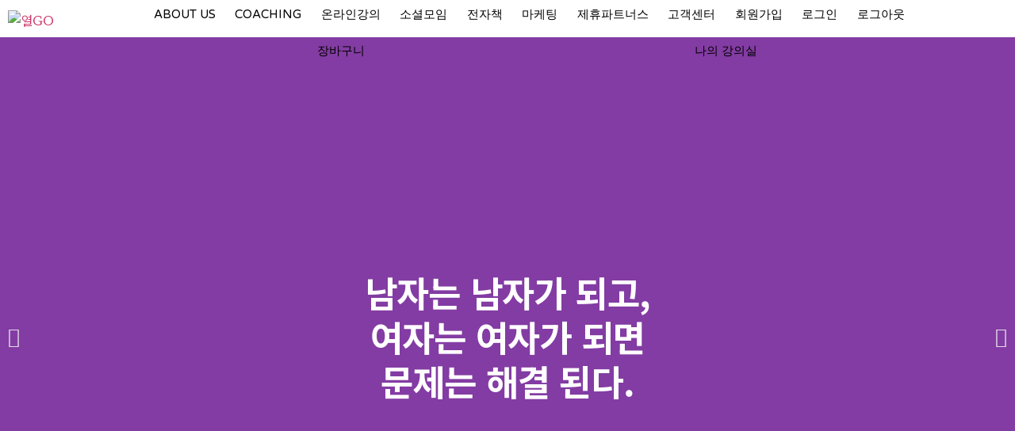

--- FILE ---
content_type: text/html; charset=UTF-8
request_url: https://openwaygo.com/love_laboratoty/?mod=document&uid=67
body_size: 33297
content:
<!doctype html>
<html lang="ko-KR">
<head>
	<meta charset="UTF-8">
	<meta name="viewport" content="width=device-width, initial-scale=1">
	<link rel="profile" href="https://gmpg.org/xfn/11">
	<title>연애연구소 V &#8211; 열GO[열고]</title>
<meta name='robots' content='max-image-preview:large' />
	<style>img:is([sizes="auto" i], [sizes^="auto," i]) { contain-intrinsic-size: 3000px 1500px }</style>
	
<!-- WordPress KBoard plugin 6.6 - https://www.cosmosfarm.com/products/kboard -->
<link rel="alternate" href="https://openwaygo.com/wp-content/plugins/kboard/rss.php" type="application/rss+xml" title="열GO[열고] &raquo; KBoard 통합 피드">
<!-- WordPress KBoard plugin 6.6 - https://www.cosmosfarm.com/products/kboard -->

<link rel='dns-prefetch' href='//t1.daumcdn.net' />
<link rel="alternate" type="application/rss+xml" title="열GO[열고] &raquo; 피드" href="https://openwaygo.com/feed/" />
<link rel="alternate" type="application/rss+xml" title="열GO[열고] &raquo; 댓글 피드" href="https://openwaygo.com/comments/feed/" />
<script>
window._wpemojiSettings = {"baseUrl":"https:\/\/s.w.org\/images\/core\/emoji\/16.0.1\/72x72\/","ext":".png","svgUrl":"https:\/\/s.w.org\/images\/core\/emoji\/16.0.1\/svg\/","svgExt":".svg","source":{"concatemoji":"https:\/\/openwaygo.com\/wp-includes\/js\/wp-emoji-release.min.js?ver=6.8.3"}};
/*! This file is auto-generated */
!function(s,n){var o,i,e;function c(e){try{var t={supportTests:e,timestamp:(new Date).valueOf()};sessionStorage.setItem(o,JSON.stringify(t))}catch(e){}}function p(e,t,n){e.clearRect(0,0,e.canvas.width,e.canvas.height),e.fillText(t,0,0);var t=new Uint32Array(e.getImageData(0,0,e.canvas.width,e.canvas.height).data),a=(e.clearRect(0,0,e.canvas.width,e.canvas.height),e.fillText(n,0,0),new Uint32Array(e.getImageData(0,0,e.canvas.width,e.canvas.height).data));return t.every(function(e,t){return e===a[t]})}function u(e,t){e.clearRect(0,0,e.canvas.width,e.canvas.height),e.fillText(t,0,0);for(var n=e.getImageData(16,16,1,1),a=0;a<n.data.length;a++)if(0!==n.data[a])return!1;return!0}function f(e,t,n,a){switch(t){case"flag":return n(e,"\ud83c\udff3\ufe0f\u200d\u26a7\ufe0f","\ud83c\udff3\ufe0f\u200b\u26a7\ufe0f")?!1:!n(e,"\ud83c\udde8\ud83c\uddf6","\ud83c\udde8\u200b\ud83c\uddf6")&&!n(e,"\ud83c\udff4\udb40\udc67\udb40\udc62\udb40\udc65\udb40\udc6e\udb40\udc67\udb40\udc7f","\ud83c\udff4\u200b\udb40\udc67\u200b\udb40\udc62\u200b\udb40\udc65\u200b\udb40\udc6e\u200b\udb40\udc67\u200b\udb40\udc7f");case"emoji":return!a(e,"\ud83e\udedf")}return!1}function g(e,t,n,a){var r="undefined"!=typeof WorkerGlobalScope&&self instanceof WorkerGlobalScope?new OffscreenCanvas(300,150):s.createElement("canvas"),o=r.getContext("2d",{willReadFrequently:!0}),i=(o.textBaseline="top",o.font="600 32px Arial",{});return e.forEach(function(e){i[e]=t(o,e,n,a)}),i}function t(e){var t=s.createElement("script");t.src=e,t.defer=!0,s.head.appendChild(t)}"undefined"!=typeof Promise&&(o="wpEmojiSettingsSupports",i=["flag","emoji"],n.supports={everything:!0,everythingExceptFlag:!0},e=new Promise(function(e){s.addEventListener("DOMContentLoaded",e,{once:!0})}),new Promise(function(t){var n=function(){try{var e=JSON.parse(sessionStorage.getItem(o));if("object"==typeof e&&"number"==typeof e.timestamp&&(new Date).valueOf()<e.timestamp+604800&&"object"==typeof e.supportTests)return e.supportTests}catch(e){}return null}();if(!n){if("undefined"!=typeof Worker&&"undefined"!=typeof OffscreenCanvas&&"undefined"!=typeof URL&&URL.createObjectURL&&"undefined"!=typeof Blob)try{var e="postMessage("+g.toString()+"("+[JSON.stringify(i),f.toString(),p.toString(),u.toString()].join(",")+"));",a=new Blob([e],{type:"text/javascript"}),r=new Worker(URL.createObjectURL(a),{name:"wpTestEmojiSupports"});return void(r.onmessage=function(e){c(n=e.data),r.terminate(),t(n)})}catch(e){}c(n=g(i,f,p,u))}t(n)}).then(function(e){for(var t in e)n.supports[t]=e[t],n.supports.everything=n.supports.everything&&n.supports[t],"flag"!==t&&(n.supports.everythingExceptFlag=n.supports.everythingExceptFlag&&n.supports[t]);n.supports.everythingExceptFlag=n.supports.everythingExceptFlag&&!n.supports.flag,n.DOMReady=!1,n.readyCallback=function(){n.DOMReady=!0}}).then(function(){return e}).then(function(){var e;n.supports.everything||(n.readyCallback(),(e=n.source||{}).concatemoji?t(e.concatemoji):e.wpemoji&&e.twemoji&&(t(e.twemoji),t(e.wpemoji)))}))}((window,document),window._wpemojiSettings);
</script>
<style id='wp-emoji-styles-inline-css'>

	img.wp-smiley, img.emoji {
		display: inline !important;
		border: none !important;
		box-shadow: none !important;
		height: 1em !important;
		width: 1em !important;
		margin: 0 0.07em !important;
		vertical-align: -0.1em !important;
		background: none !important;
		padding: 0 !important;
	}
</style>
<style id='global-styles-inline-css'>
:root{--wp--preset--aspect-ratio--square: 1;--wp--preset--aspect-ratio--4-3: 4/3;--wp--preset--aspect-ratio--3-4: 3/4;--wp--preset--aspect-ratio--3-2: 3/2;--wp--preset--aspect-ratio--2-3: 2/3;--wp--preset--aspect-ratio--16-9: 16/9;--wp--preset--aspect-ratio--9-16: 9/16;--wp--preset--color--black: #000000;--wp--preset--color--cyan-bluish-gray: #abb8c3;--wp--preset--color--white: #ffffff;--wp--preset--color--pale-pink: #f78da7;--wp--preset--color--vivid-red: #cf2e2e;--wp--preset--color--luminous-vivid-orange: #ff6900;--wp--preset--color--luminous-vivid-amber: #fcb900;--wp--preset--color--light-green-cyan: #7bdcb5;--wp--preset--color--vivid-green-cyan: #00d084;--wp--preset--color--pale-cyan-blue: #8ed1fc;--wp--preset--color--vivid-cyan-blue: #0693e3;--wp--preset--color--vivid-purple: #9b51e0;--wp--preset--gradient--vivid-cyan-blue-to-vivid-purple: linear-gradient(135deg,rgba(6,147,227,1) 0%,rgb(155,81,224) 100%);--wp--preset--gradient--light-green-cyan-to-vivid-green-cyan: linear-gradient(135deg,rgb(122,220,180) 0%,rgb(0,208,130) 100%);--wp--preset--gradient--luminous-vivid-amber-to-luminous-vivid-orange: linear-gradient(135deg,rgba(252,185,0,1) 0%,rgba(255,105,0,1) 100%);--wp--preset--gradient--luminous-vivid-orange-to-vivid-red: linear-gradient(135deg,rgba(255,105,0,1) 0%,rgb(207,46,46) 100%);--wp--preset--gradient--very-light-gray-to-cyan-bluish-gray: linear-gradient(135deg,rgb(238,238,238) 0%,rgb(169,184,195) 100%);--wp--preset--gradient--cool-to-warm-spectrum: linear-gradient(135deg,rgb(74,234,220) 0%,rgb(151,120,209) 20%,rgb(207,42,186) 40%,rgb(238,44,130) 60%,rgb(251,105,98) 80%,rgb(254,248,76) 100%);--wp--preset--gradient--blush-light-purple: linear-gradient(135deg,rgb(255,206,236) 0%,rgb(152,150,240) 100%);--wp--preset--gradient--blush-bordeaux: linear-gradient(135deg,rgb(254,205,165) 0%,rgb(254,45,45) 50%,rgb(107,0,62) 100%);--wp--preset--gradient--luminous-dusk: linear-gradient(135deg,rgb(255,203,112) 0%,rgb(199,81,192) 50%,rgb(65,88,208) 100%);--wp--preset--gradient--pale-ocean: linear-gradient(135deg,rgb(255,245,203) 0%,rgb(182,227,212) 50%,rgb(51,167,181) 100%);--wp--preset--gradient--electric-grass: linear-gradient(135deg,rgb(202,248,128) 0%,rgb(113,206,126) 100%);--wp--preset--gradient--midnight: linear-gradient(135deg,rgb(2,3,129) 0%,rgb(40,116,252) 100%);--wp--preset--font-size--small: 13px;--wp--preset--font-size--medium: 20px;--wp--preset--font-size--large: 36px;--wp--preset--font-size--x-large: 42px;--wp--preset--spacing--20: 0.44rem;--wp--preset--spacing--30: 0.67rem;--wp--preset--spacing--40: 1rem;--wp--preset--spacing--50: 1.5rem;--wp--preset--spacing--60: 2.25rem;--wp--preset--spacing--70: 3.38rem;--wp--preset--spacing--80: 5.06rem;--wp--preset--shadow--natural: 6px 6px 9px rgba(0, 0, 0, 0.2);--wp--preset--shadow--deep: 12px 12px 50px rgba(0, 0, 0, 0.4);--wp--preset--shadow--sharp: 6px 6px 0px rgba(0, 0, 0, 0.2);--wp--preset--shadow--outlined: 6px 6px 0px -3px rgba(255, 255, 255, 1), 6px 6px rgba(0, 0, 0, 1);--wp--preset--shadow--crisp: 6px 6px 0px rgba(0, 0, 0, 1);}:root { --wp--style--global--content-size: 800px;--wp--style--global--wide-size: 1200px; }:where(body) { margin: 0; }.wp-site-blocks > .alignleft { float: left; margin-right: 2em; }.wp-site-blocks > .alignright { float: right; margin-left: 2em; }.wp-site-blocks > .aligncenter { justify-content: center; margin-left: auto; margin-right: auto; }:where(.wp-site-blocks) > * { margin-block-start: 24px; margin-block-end: 0; }:where(.wp-site-blocks) > :first-child { margin-block-start: 0; }:where(.wp-site-blocks) > :last-child { margin-block-end: 0; }:root { --wp--style--block-gap: 24px; }:root :where(.is-layout-flow) > :first-child{margin-block-start: 0;}:root :where(.is-layout-flow) > :last-child{margin-block-end: 0;}:root :where(.is-layout-flow) > *{margin-block-start: 24px;margin-block-end: 0;}:root :where(.is-layout-constrained) > :first-child{margin-block-start: 0;}:root :where(.is-layout-constrained) > :last-child{margin-block-end: 0;}:root :where(.is-layout-constrained) > *{margin-block-start: 24px;margin-block-end: 0;}:root :where(.is-layout-flex){gap: 24px;}:root :where(.is-layout-grid){gap: 24px;}.is-layout-flow > .alignleft{float: left;margin-inline-start: 0;margin-inline-end: 2em;}.is-layout-flow > .alignright{float: right;margin-inline-start: 2em;margin-inline-end: 0;}.is-layout-flow > .aligncenter{margin-left: auto !important;margin-right: auto !important;}.is-layout-constrained > .alignleft{float: left;margin-inline-start: 0;margin-inline-end: 2em;}.is-layout-constrained > .alignright{float: right;margin-inline-start: 2em;margin-inline-end: 0;}.is-layout-constrained > .aligncenter{margin-left: auto !important;margin-right: auto !important;}.is-layout-constrained > :where(:not(.alignleft):not(.alignright):not(.alignfull)){max-width: var(--wp--style--global--content-size);margin-left: auto !important;margin-right: auto !important;}.is-layout-constrained > .alignwide{max-width: var(--wp--style--global--wide-size);}body .is-layout-flex{display: flex;}.is-layout-flex{flex-wrap: wrap;align-items: center;}.is-layout-flex > :is(*, div){margin: 0;}body .is-layout-grid{display: grid;}.is-layout-grid > :is(*, div){margin: 0;}body{padding-top: 0px;padding-right: 0px;padding-bottom: 0px;padding-left: 0px;}a:where(:not(.wp-element-button)){text-decoration: underline;}:root :where(.wp-element-button, .wp-block-button__link){background-color: #32373c;border-width: 0;color: #fff;font-family: inherit;font-size: inherit;line-height: inherit;padding: calc(0.667em + 2px) calc(1.333em + 2px);text-decoration: none;}.has-black-color{color: var(--wp--preset--color--black) !important;}.has-cyan-bluish-gray-color{color: var(--wp--preset--color--cyan-bluish-gray) !important;}.has-white-color{color: var(--wp--preset--color--white) !important;}.has-pale-pink-color{color: var(--wp--preset--color--pale-pink) !important;}.has-vivid-red-color{color: var(--wp--preset--color--vivid-red) !important;}.has-luminous-vivid-orange-color{color: var(--wp--preset--color--luminous-vivid-orange) !important;}.has-luminous-vivid-amber-color{color: var(--wp--preset--color--luminous-vivid-amber) !important;}.has-light-green-cyan-color{color: var(--wp--preset--color--light-green-cyan) !important;}.has-vivid-green-cyan-color{color: var(--wp--preset--color--vivid-green-cyan) !important;}.has-pale-cyan-blue-color{color: var(--wp--preset--color--pale-cyan-blue) !important;}.has-vivid-cyan-blue-color{color: var(--wp--preset--color--vivid-cyan-blue) !important;}.has-vivid-purple-color{color: var(--wp--preset--color--vivid-purple) !important;}.has-black-background-color{background-color: var(--wp--preset--color--black) !important;}.has-cyan-bluish-gray-background-color{background-color: var(--wp--preset--color--cyan-bluish-gray) !important;}.has-white-background-color{background-color: var(--wp--preset--color--white) !important;}.has-pale-pink-background-color{background-color: var(--wp--preset--color--pale-pink) !important;}.has-vivid-red-background-color{background-color: var(--wp--preset--color--vivid-red) !important;}.has-luminous-vivid-orange-background-color{background-color: var(--wp--preset--color--luminous-vivid-orange) !important;}.has-luminous-vivid-amber-background-color{background-color: var(--wp--preset--color--luminous-vivid-amber) !important;}.has-light-green-cyan-background-color{background-color: var(--wp--preset--color--light-green-cyan) !important;}.has-vivid-green-cyan-background-color{background-color: var(--wp--preset--color--vivid-green-cyan) !important;}.has-pale-cyan-blue-background-color{background-color: var(--wp--preset--color--pale-cyan-blue) !important;}.has-vivid-cyan-blue-background-color{background-color: var(--wp--preset--color--vivid-cyan-blue) !important;}.has-vivid-purple-background-color{background-color: var(--wp--preset--color--vivid-purple) !important;}.has-black-border-color{border-color: var(--wp--preset--color--black) !important;}.has-cyan-bluish-gray-border-color{border-color: var(--wp--preset--color--cyan-bluish-gray) !important;}.has-white-border-color{border-color: var(--wp--preset--color--white) !important;}.has-pale-pink-border-color{border-color: var(--wp--preset--color--pale-pink) !important;}.has-vivid-red-border-color{border-color: var(--wp--preset--color--vivid-red) !important;}.has-luminous-vivid-orange-border-color{border-color: var(--wp--preset--color--luminous-vivid-orange) !important;}.has-luminous-vivid-amber-border-color{border-color: var(--wp--preset--color--luminous-vivid-amber) !important;}.has-light-green-cyan-border-color{border-color: var(--wp--preset--color--light-green-cyan) !important;}.has-vivid-green-cyan-border-color{border-color: var(--wp--preset--color--vivid-green-cyan) !important;}.has-pale-cyan-blue-border-color{border-color: var(--wp--preset--color--pale-cyan-blue) !important;}.has-vivid-cyan-blue-border-color{border-color: var(--wp--preset--color--vivid-cyan-blue) !important;}.has-vivid-purple-border-color{border-color: var(--wp--preset--color--vivid-purple) !important;}.has-vivid-cyan-blue-to-vivid-purple-gradient-background{background: var(--wp--preset--gradient--vivid-cyan-blue-to-vivid-purple) !important;}.has-light-green-cyan-to-vivid-green-cyan-gradient-background{background: var(--wp--preset--gradient--light-green-cyan-to-vivid-green-cyan) !important;}.has-luminous-vivid-amber-to-luminous-vivid-orange-gradient-background{background: var(--wp--preset--gradient--luminous-vivid-amber-to-luminous-vivid-orange) !important;}.has-luminous-vivid-orange-to-vivid-red-gradient-background{background: var(--wp--preset--gradient--luminous-vivid-orange-to-vivid-red) !important;}.has-very-light-gray-to-cyan-bluish-gray-gradient-background{background: var(--wp--preset--gradient--very-light-gray-to-cyan-bluish-gray) !important;}.has-cool-to-warm-spectrum-gradient-background{background: var(--wp--preset--gradient--cool-to-warm-spectrum) !important;}.has-blush-light-purple-gradient-background{background: var(--wp--preset--gradient--blush-light-purple) !important;}.has-blush-bordeaux-gradient-background{background: var(--wp--preset--gradient--blush-bordeaux) !important;}.has-luminous-dusk-gradient-background{background: var(--wp--preset--gradient--luminous-dusk) !important;}.has-pale-ocean-gradient-background{background: var(--wp--preset--gradient--pale-ocean) !important;}.has-electric-grass-gradient-background{background: var(--wp--preset--gradient--electric-grass) !important;}.has-midnight-gradient-background{background: var(--wp--preset--gradient--midnight) !important;}.has-small-font-size{font-size: var(--wp--preset--font-size--small) !important;}.has-medium-font-size{font-size: var(--wp--preset--font-size--medium) !important;}.has-large-font-size{font-size: var(--wp--preset--font-size--large) !important;}.has-x-large-font-size{font-size: var(--wp--preset--font-size--x-large) !important;}
:root :where(.wp-block-pullquote){font-size: 1.5em;line-height: 1.6;}
</style>
<link rel='stylesheet' id='channel_io_dashicons-css' href='https://openwaygo.com/wp-content/plugins/channel-io/css/channelicons.css?ver=6.8.3' media='all' />
<link rel='stylesheet' id='woocommerce-layout-css' href='https://openwaygo.com/wp-content/plugins/woocommerce/assets/css/woocommerce-layout.css?ver=10.4.3' media='all' />
<link rel='stylesheet' id='woocommerce-smallscreen-css' href='https://openwaygo.com/wp-content/plugins/woocommerce/assets/css/woocommerce-smallscreen.css?ver=10.4.3' media='only screen and (max-width: 768px)' />
<link rel='stylesheet' id='woocommerce-general-css' href='https://openwaygo.com/wp-content/plugins/woocommerce/assets/css/woocommerce.css?ver=10.4.3' media='all' />
<style id='woocommerce-inline-inline-css'>
.woocommerce form .form-row .required { visibility: visible; }
</style>
<link rel='stylesheet' id='affwp-forms-css' href='https://openwaygo.com/wp-content/plugins/affiliate-wp/assets/css/forms.min.css?ver=2.24.5' media='all' />
<link rel='stylesheet' id='learndash_quiz_front_css-css' href='//openwaygo.com/wp-content/plugins/sfwd-lms/themes/legacy/templates/learndash_quiz_front.min.css?ver=4.20.0.3' media='all' />
<link rel='stylesheet' id='dashicons-css' href='https://openwaygo.com/wp-includes/css/dashicons.min.css?ver=6.8.3' media='all' />
<link rel='stylesheet' id='learndash-css' href='//openwaygo.com/wp-content/plugins/sfwd-lms/src/assets/dist/css/styles.css?ver=4.20.0.3' media='all' />
<link rel='stylesheet' id='jquery-dropdown-css-css' href='//openwaygo.com/wp-content/plugins/sfwd-lms/assets/css/jquery.dropdown.min.css?ver=4.20.0.3' media='all' />
<link rel='stylesheet' id='learndash_lesson_video-css' href='//openwaygo.com/wp-content/plugins/sfwd-lms/themes/legacy/templates/learndash_lesson_video.min.css?ver=4.20.0.3' media='all' />
<link rel='stylesheet' id='learndash-admin-bar-css' href='https://openwaygo.com/wp-content/plugins/sfwd-lms/src/assets/dist/css/admin-bar/styles.css?ver=4.20.0.3' media='all' />
<link rel='stylesheet' id='hello-elementor-css' href='https://openwaygo.com/wp-content/themes/hello-elementor/style.min.css?ver=3.3.0' media='all' />
<link rel='stylesheet' id='hello-elementor-theme-style-css' href='https://openwaygo.com/wp-content/themes/hello-elementor/theme.min.css?ver=3.3.0' media='all' />
<link rel='stylesheet' id='hello-elementor-header-footer-css' href='https://openwaygo.com/wp-content/themes/hello-elementor/header-footer.min.css?ver=3.3.0' media='all' />
<link rel='stylesheet' id='learndash-front-css' href='//openwaygo.com/wp-content/plugins/sfwd-lms/themes/ld30/assets/css/learndash.min.css?ver=4.20.0.3' media='all' />
<style id='learndash-front-inline-css'>
		.learndash-wrapper .ld-item-list .ld-item-list-item.ld-is-next,
		.learndash-wrapper .wpProQuiz_content .wpProQuiz_questionListItem label:focus-within {
			border-color: #1e73be;
		}

		/*
		.learndash-wrapper a:not(.ld-button):not(#quiz_continue_link):not(.ld-focus-menu-link):not(.btn-blue):not(#quiz_continue_link):not(.ld-js-register-account):not(#ld-focus-mode-course-heading):not(#btn-join):not(.ld-item-name):not(.ld-table-list-item-preview):not(.ld-lesson-item-preview-heading),
		 */

		.learndash-wrapper .ld-breadcrumbs a,
		.learndash-wrapper .ld-lesson-item.ld-is-current-lesson .ld-lesson-item-preview-heading,
		.learndash-wrapper .ld-lesson-item.ld-is-current-lesson .ld-lesson-title,
		.learndash-wrapper .ld-primary-color-hover:hover,
		.learndash-wrapper .ld-primary-color,
		.learndash-wrapper .ld-primary-color-hover:hover,
		.learndash-wrapper .ld-primary-color,
		.learndash-wrapper .ld-tabs .ld-tabs-navigation .ld-tab.ld-active,
		.learndash-wrapper .ld-button.ld-button-transparent,
		.learndash-wrapper .ld-button.ld-button-reverse,
		.learndash-wrapper .ld-icon-certificate,
		.learndash-wrapper .ld-login-modal .ld-login-modal-login .ld-modal-heading,
		#wpProQuiz_user_content a,
		.learndash-wrapper .ld-item-list .ld-item-list-item a.ld-item-name:hover,
		.learndash-wrapper .ld-focus-comments__heading-actions .ld-expand-button,
		.learndash-wrapper .ld-focus-comments__heading a,
		.learndash-wrapper .ld-focus-comments .comment-respond a,
		.learndash-wrapper .ld-focus-comment .ld-comment-reply a.comment-reply-link:hover,
		.learndash-wrapper .ld-expand-button.ld-button-alternate {
			color: #1e73be !important;
		}

		.learndash-wrapper .ld-focus-comment.bypostauthor>.ld-comment-wrapper,
		.learndash-wrapper .ld-focus-comment.role-group_leader>.ld-comment-wrapper,
		.learndash-wrapper .ld-focus-comment.role-administrator>.ld-comment-wrapper {
			background-color:rgba(30, 115, 190, 0.03) !important;
		}


		.learndash-wrapper .ld-primary-background,
		.learndash-wrapper .ld-tabs .ld-tabs-navigation .ld-tab.ld-active:after {
			background: #1e73be !important;
		}



		.learndash-wrapper .ld-course-navigation .ld-lesson-item.ld-is-current-lesson .ld-status-incomplete,
		.learndash-wrapper .ld-focus-comment.bypostauthor:not(.ptype-sfwd-assignment) >.ld-comment-wrapper>.ld-comment-avatar img,
		.learndash-wrapper .ld-focus-comment.role-group_leader>.ld-comment-wrapper>.ld-comment-avatar img,
		.learndash-wrapper .ld-focus-comment.role-administrator>.ld-comment-wrapper>.ld-comment-avatar img {
			border-color: #1e73be !important;
		}



		.learndash-wrapper .ld-loading::before {
			border-top:3px solid #1e73be !important;
		}

		.learndash-wrapper .ld-button:hover:not(.learndash-link-previous-incomplete):not(.ld-button-transparent):not(.ld--ignore-inline-css),
		#learndash-tooltips .ld-tooltip:after,
		#learndash-tooltips .ld-tooltip,
		.learndash-wrapper .ld-primary-background,
		.learndash-wrapper .btn-join:not(.ld--ignore-inline-css),
		.learndash-wrapper #btn-join:not(.ld--ignore-inline-css),
		.learndash-wrapper .ld-button:not(.ld-button-reverse):not(.learndash-link-previous-incomplete):not(.ld-button-transparent):not(.ld--ignore-inline-css),
		.learndash-wrapper .ld-expand-button,
		.learndash-wrapper .wpProQuiz_content .wpProQuiz_button:not(.wpProQuiz_button_reShowQuestion):not(.wpProQuiz_button_restartQuiz),
		.learndash-wrapper .wpProQuiz_content .wpProQuiz_button2,
		.learndash-wrapper .ld-focus .ld-focus-sidebar .ld-course-navigation-heading,
		.learndash-wrapper .ld-focus .ld-focus-sidebar .ld-focus-sidebar-trigger,
		.learndash-wrapper .ld-focus-comments .form-submit #submit,
		.learndash-wrapper .ld-login-modal input[type='submit'],
		.learndash-wrapper .ld-login-modal .ld-login-modal-register,
		.learndash-wrapper .wpProQuiz_content .wpProQuiz_certificate a.btn-blue,
		.learndash-wrapper .ld-focus .ld-focus-header .ld-user-menu .ld-user-menu-items a,
		#wpProQuiz_user_content table.wp-list-table thead th,
		#wpProQuiz_overlay_close,
		.learndash-wrapper .ld-expand-button.ld-button-alternate .ld-icon {
			background-color: #1e73be !important;
		}

		.learndash-wrapper .ld-focus .ld-focus-header .ld-user-menu .ld-user-menu-items:before {
			border-bottom-color: #1e73be !important;
		}

		.learndash-wrapper .ld-button.ld-button-transparent:hover {
			background: transparent !important;
		}

		.learndash-wrapper .ld-focus .ld-focus-header .sfwd-mark-complete .learndash_mark_complete_button,
		.learndash-wrapper .ld-focus .ld-focus-header #sfwd-mark-complete #learndash_mark_complete_button,
		.learndash-wrapper .ld-button.ld-button-transparent,
		.learndash-wrapper .ld-button.ld-button-alternate,
		.learndash-wrapper .ld-expand-button.ld-button-alternate {
			background-color:transparent !important;
		}

		.learndash-wrapper .ld-focus-header .ld-user-menu .ld-user-menu-items a,
		.learndash-wrapper .ld-button.ld-button-reverse:hover,
		.learndash-wrapper .ld-alert-success .ld-alert-icon.ld-icon-certificate,
		.learndash-wrapper .ld-alert-warning .ld-button:not(.learndash-link-previous-incomplete),
		.learndash-wrapper .ld-primary-background.ld-status {
			color:white !important;
		}

		.learndash-wrapper .ld-status.ld-status-unlocked {
			background-color: rgba(30,115,190,0.2) !important;
			color: #1e73be !important;
		}

		.learndash-wrapper .wpProQuiz_content .wpProQuiz_addToplist {
			background-color: rgba(30,115,190,0.1) !important;
			border: 1px solid #1e73be !important;
		}

		.learndash-wrapper .wpProQuiz_content .wpProQuiz_toplistTable th {
			background: #1e73be !important;
		}

		.learndash-wrapper .wpProQuiz_content .wpProQuiz_toplistTrOdd {
			background-color: rgba(30,115,190,0.1) !important;
		}

		.learndash-wrapper .wpProQuiz_content .wpProQuiz_reviewDiv li.wpProQuiz_reviewQuestionTarget {
			background-color: #1e73be !important;
		}
		.learndash-wrapper .wpProQuiz_content .wpProQuiz_time_limit .wpProQuiz_progress {
			background-color: #1e73be !important;
		}
		
		.learndash-wrapper #quiz_continue_link,
		.learndash-wrapper .ld-secondary-background,
		.learndash-wrapper .learndash_mark_complete_button,
		.learndash-wrapper #learndash_mark_complete_button,
		.learndash-wrapper .ld-status-complete,
		.learndash-wrapper .ld-alert-success .ld-button,
		.learndash-wrapper .ld-alert-success .ld-alert-icon {
			background-color: #81d742 !important;
		}

		.learndash-wrapper .wpProQuiz_content a#quiz_continue_link {
			background-color: #81d742 !important;
		}

		.learndash-wrapper .course_progress .sending_progress_bar {
			background: #81d742 !important;
		}

		.learndash-wrapper .wpProQuiz_content .wpProQuiz_button_reShowQuestion:hover, .learndash-wrapper .wpProQuiz_content .wpProQuiz_button_restartQuiz:hover {
			background-color: #81d742 !important;
			opacity: 0.75;
		}

		.learndash-wrapper .ld-secondary-color-hover:hover,
		.learndash-wrapper .ld-secondary-color,
		.learndash-wrapper .ld-focus .ld-focus-header .sfwd-mark-complete .learndash_mark_complete_button,
		.learndash-wrapper .ld-focus .ld-focus-header #sfwd-mark-complete #learndash_mark_complete_button,
		.learndash-wrapper .ld-focus .ld-focus-header .sfwd-mark-complete:after {
			color: #81d742 !important;
		}

		.learndash-wrapper .ld-secondary-in-progress-icon {
			border-left-color: #81d742 !important;
			border-top-color: #81d742 !important;
		}

		.learndash-wrapper .ld-alert-success {
			border-color: #81d742;
			background-color: transparent !important;
			color: #81d742;
		}

		.learndash-wrapper .wpProQuiz_content .wpProQuiz_reviewQuestion li.wpProQuiz_reviewQuestionSolved,
		.learndash-wrapper .wpProQuiz_content .wpProQuiz_box li.wpProQuiz_reviewQuestionSolved {
			background-color: #81d742 !important;
		}

		.learndash-wrapper .wpProQuiz_content  .wpProQuiz_reviewLegend span.wpProQuiz_reviewColor_Answer {
			background-color: #81d742 !important;
		}

		
		.learndash-wrapper .ld-alert-warning {
			background-color:transparent;
		}

		.learndash-wrapper .ld-status-waiting,
		.learndash-wrapper .ld-alert-warning .ld-alert-icon {
			background-color: #dd3333 !important;
		}

		.learndash-wrapper .ld-tertiary-color-hover:hover,
		.learndash-wrapper .ld-tertiary-color,
		.learndash-wrapper .ld-alert-warning {
			color: #dd3333 !important;
		}

		.learndash-wrapper .ld-tertiary-background {
			background-color: #dd3333 !important;
		}

		.learndash-wrapper .ld-alert-warning {
			border-color: #dd3333 !important;
		}

		.learndash-wrapper .ld-tertiary-background,
		.learndash-wrapper .ld-alert-warning .ld-alert-icon {
			color:white !important;
		}

		.learndash-wrapper .wpProQuiz_content .wpProQuiz_reviewQuestion li.wpProQuiz_reviewQuestionReview,
		.learndash-wrapper .wpProQuiz_content .wpProQuiz_box li.wpProQuiz_reviewQuestionReview {
			background-color: #dd3333 !important;
		}

		.learndash-wrapper .wpProQuiz_content  .wpProQuiz_reviewLegend span.wpProQuiz_reviewColor_Review {
			background-color: #dd3333 !important;
		}

				.learndash-wrapper .ld-focus .ld-focus-main .ld-focus-content {
			max-width: inherit;
		}
		
</style>
<link rel='stylesheet' id='elementor-frontend-css' href='https://openwaygo.com/wp-content/plugins/elementor/assets/css/frontend.min.css?ver=3.26.5' media='all' />
<link rel='stylesheet' id='widget-image-css' href='https://openwaygo.com/wp-content/plugins/elementor/assets/css/widget-image.min.css?ver=3.26.5' media='all' />
<link rel='stylesheet' id='widget-nav-menu-css' href='https://openwaygo.com/wp-content/plugins/elementor-pro/assets/css/widget-nav-menu.min.css?ver=3.26.3' media='all' />
<link rel='stylesheet' id='widget-icon-list-css' href='https://openwaygo.com/wp-content/plugins/elementor/assets/css/widget-icon-list.min.css?ver=3.26.5' media='all' />
<link rel='stylesheet' id='widget-spacer-css' href='https://openwaygo.com/wp-content/plugins/elementor/assets/css/widget-spacer.min.css?ver=3.26.5' media='all' />
<link rel='stylesheet' id='elementor-icons-css' href='https://openwaygo.com/wp-content/plugins/elementor/assets/lib/eicons/css/elementor-icons.min.css?ver=5.34.0' media='all' />
<link rel='stylesheet' id='elementor-post-8-css' href='https://openwaygo.com/wp-content/uploads/elementor/css/post-8.css?ver=1748433568' media='all' />
<link rel='stylesheet' id='font-awesome-5-all-css' href='https://openwaygo.com/wp-content/plugins/elementor/assets/lib/font-awesome/css/all.min.css?ver=3.26.5' media='all' />
<link rel='stylesheet' id='font-awesome-4-shim-css' href='https://openwaygo.com/wp-content/plugins/elementor/assets/lib/font-awesome/css/v4-shims.min.css?ver=3.26.5' media='all' />
<link rel='stylesheet' id='e-animation-fadeInUp-css' href='https://openwaygo.com/wp-content/plugins/elementor/assets/lib/animations/styles/fadeInUp.min.css?ver=3.26.5' media='all' />
<link rel='stylesheet' id='swiper-css' href='https://openwaygo.com/wp-content/plugins/elementor/assets/lib/swiper/v8/css/swiper.min.css?ver=8.4.5' media='all' />
<link rel='stylesheet' id='e-swiper-css' href='https://openwaygo.com/wp-content/plugins/elementor/assets/css/conditionals/e-swiper.min.css?ver=3.26.5' media='all' />
<link rel='stylesheet' id='widget-slides-css' href='https://openwaygo.com/wp-content/plugins/elementor-pro/assets/css/widget-slides.min.css?ver=3.26.3' media='all' />
<link rel='stylesheet' id='widget-heading-css' href='https://openwaygo.com/wp-content/plugins/elementor/assets/css/widget-heading.min.css?ver=3.26.5' media='all' />
<link rel='stylesheet' id='widget-divider-css' href='https://openwaygo.com/wp-content/plugins/elementor/assets/css/widget-divider.min.css?ver=3.26.5' media='all' />
<link rel='stylesheet' id='widget-icon-box-css' href='https://openwaygo.com/wp-content/plugins/elementor/assets/css/widget-icon-box.min.css?ver=3.26.5' media='all' />
<link rel='stylesheet' id='widget-text-editor-css' href='https://openwaygo.com/wp-content/plugins/elementor/assets/css/widget-text-editor.min.css?ver=3.26.5' media='all' />
<link rel='stylesheet' id='e-animation-grow-css' href='https://openwaygo.com/wp-content/plugins/elementor/assets/lib/animations/styles/e-animation-grow.min.css?ver=3.26.5' media='all' />
<link rel='stylesheet' id='widget-testimonial-css' href='https://openwaygo.com/wp-content/plugins/elementor/assets/css/widget-testimonial.min.css?ver=3.26.5' media='all' />
<link rel='stylesheet' id='widget-image-box-css' href='https://openwaygo.com/wp-content/plugins/elementor/assets/css/widget-image-box.min.css?ver=3.26.5' media='all' />
<link rel='stylesheet' id='elementor-post-8983-css' href='https://openwaygo.com/wp-content/uploads/elementor/css/post-8983.css?ver=1761207749' media='all' />
<link rel='stylesheet' id='elementor-post-2816-css' href='https://openwaygo.com/wp-content/uploads/elementor/css/post-2816.css?ver=1748436803' media='all' />
<link rel='stylesheet' id='elementor-post-1333-css' href='https://openwaygo.com/wp-content/uploads/elementor/css/post-1333.css?ver=1748437063' media='all' />
<link rel='stylesheet' id='kboard-comments-skin-default-css' href='https://openwaygo.com/wp-content/plugins/kboard-comments/skin/default/style.css?ver=5.5' media='all' />
<link rel='stylesheet' id='kboard-editor-media-css' href='https://openwaygo.com/wp-content/plugins/kboard/template/css/editor_media.css?ver=6.6' media='all' />
<link rel='stylesheet' id='kboard-skin-default-css' href='https://openwaygo.com/wp-content/plugins/kboard/skin/default/style.css?ver=6.6' media='all' />
<link rel='stylesheet' id='google-fonts-1-css' href='https://fonts.googleapis.com/css?family=Hahmlet%3A100%2C100italic%2C200%2C200italic%2C300%2C300italic%2C400%2C400italic%2C500%2C500italic%2C600%2C600italic%2C700%2C700italic%2C800%2C800italic%2C900%2C900italic%7CNoto+Sans+KR%3A100%2C100italic%2C200%2C200italic%2C300%2C300italic%2C400%2C400italic%2C500%2C500italic%2C600%2C600italic%2C700%2C700italic%2C800%2C800italic%2C900%2C900italic%7CNoto+Sans+SC%3A100%2C100italic%2C200%2C200italic%2C300%2C300italic%2C400%2C400italic%2C500%2C500italic%2C600%2C600italic%2C700%2C700italic%2C800%2C800italic%2C900%2C900italic%7CVarela+Round%3A100%2C100italic%2C200%2C200italic%2C300%2C300italic%2C400%2C400italic%2C500%2C500italic%2C600%2C600italic%2C700%2C700italic%2C800%2C800italic%2C900%2C900italic%7CMontserrat%3A100%2C100italic%2C200%2C200italic%2C300%2C300italic%2C400%2C400italic%2C500%2C500italic%2C600%2C600italic%2C700%2C700italic%2C800%2C800italic%2C900%2C900italic&#038;display=auto&#038;ver=6.8.3' media='all' />
<link rel='stylesheet' id='elementor-icons-shared-0-css' href='https://openwaygo.com/wp-content/plugins/elementor/assets/lib/font-awesome/css/fontawesome.min.css?ver=5.15.3' media='all' />
<link rel='stylesheet' id='elementor-icons-fa-solid-css' href='https://openwaygo.com/wp-content/plugins/elementor/assets/lib/font-awesome/css/solid.min.css?ver=5.15.3' media='all' />
<link rel="preconnect" href="https://fonts.gstatic.com/" crossorigin><script src="https://openwaygo.com/wp-includes/js/jquery/jquery.min.js?ver=3.7.1" id="jquery-core-js"></script>
<script src="https://openwaygo.com/wp-includes/js/jquery/jquery-migrate.min.js?ver=3.4.1" id="jquery-migrate-js"></script>
<script src="https://openwaygo.com/wp-content/plugins/woocommerce/assets/js/jquery-blockui/jquery.blockUI.min.js?ver=2.7.0-wc.10.4.3" id="wc-jquery-blockui-js" defer data-wp-strategy="defer"></script>
<script id="wc-add-to-cart-js-extra">
var wc_add_to_cart_params = {"ajax_url":"\/wp-admin\/admin-ajax.php","wc_ajax_url":"\/?wc-ajax=%%endpoint%%","i18n_view_cart":"\uc7a5\ubc14\uad6c\ub2c8 \ubcf4\uae30","cart_url":"https:\/\/openwaygo.com\/cart\/","is_cart":"","cart_redirect_after_add":"yes"};
</script>
<script src="https://openwaygo.com/wp-content/plugins/woocommerce/assets/js/frontend/add-to-cart.min.js?ver=10.4.3" id="wc-add-to-cart-js" defer data-wp-strategy="defer"></script>
<script src="https://openwaygo.com/wp-content/plugins/woocommerce/assets/js/js-cookie/js.cookie.min.js?ver=2.1.4-wc.10.4.3" id="wc-js-cookie-js" defer data-wp-strategy="defer"></script>
<script id="woocommerce-js-extra">
var woocommerce_params = {"ajax_url":"\/wp-admin\/admin-ajax.php","wc_ajax_url":"\/?wc-ajax=%%endpoint%%","i18n_password_show":"\ube44\ubc00\ubc88\ud638 \ud45c\uc2dc","i18n_password_hide":"\ube44\ubc00\ubc88\ud638 \uc228\uae30\uae30"};
</script>
<script src="https://openwaygo.com/wp-content/plugins/woocommerce/assets/js/frontend/woocommerce.min.js?ver=10.4.3" id="woocommerce-js" defer data-wp-strategy="defer"></script>
<script src="https://openwaygo.com/wp-content/plugins/woocommerce/assets/js/jquery-cookie/jquery.cookie.min.js?ver=1.4.1-wc.10.4.3" id="wc-jquery-cookie-js" data-wp-strategy="defer"></script>
<script id="jquery-cookie-js-extra">
var affwp_scripts = {"ajaxurl":"https:\/\/openwaygo.com\/wp-admin\/admin-ajax.php"};
</script>
<script id="affwp-tracking-js-extra">
var affwp_debug_vars = {"integrations":{"learndash":"LearnDash","woocommerce":"WooCommerce"},"version":"2.24.5","currency":"KRW","ref_cookie":"affwp_ref","visit_cookie":"affwp_ref_visit_id","campaign_cookie":"affwp_campaign"};
</script>
<script src="https://openwaygo.com/wp-content/plugins/affiliate-wp/assets/js/tracking.min.js?ver=2.24.5" id="affwp-tracking-js"></script>
<script src="https://openwaygo.com/wp-content/plugins/elementor/assets/lib/font-awesome/js/v4-shims.min.js?ver=3.26.5" id="font-awesome-4-shim-js"></script>
<link rel="https://api.w.org/" href="https://openwaygo.com/wp-json/" /><link rel="alternate" title="JSON" type="application/json" href="https://openwaygo.com/wp-json/wp/v2/pages/8983" /><link rel="EditURI" type="application/rsd+xml" title="RSD" href="https://openwaygo.com/xmlrpc.php?rsd" />
<meta name="generator" content="WordPress 6.8.3" />
<meta name="generator" content="WooCommerce 10.4.3" />
<link rel="canonical" href="https://openwaygo.com/love_laboratoty/" />
<link rel='shortlink' href='https://openwaygo.com/?p=8983' />
<link rel="alternate" title="oEmbed (JSON)" type="application/json+oembed" href="https://openwaygo.com/wp-json/oembed/1.0/embed?url=https%3A%2F%2Fopenwaygo.com%2Flove_laboratoty%2F" />
<link rel="alternate" title="oEmbed (XML)" type="text/xml+oembed" href="https://openwaygo.com/wp-json/oembed/1.0/embed?url=https%3A%2F%2Fopenwaygo.com%2Flove_laboratoty%2F&#038;format=xml" />
		<script type="text/javascript">
		var AFFWP = AFFWP || {};
		AFFWP.referral_var = 'ref';
		AFFWP.expiration = 7;
		AFFWP.debug = 0;


		AFFWP.referral_credit_last = 0;
		</script>
	<noscript><style>.woocommerce-product-gallery{ opacity: 1 !important; }</style></noscript>
	<meta name="generator" content="Elementor 3.26.5; features: additional_custom_breakpoints; settings: css_print_method-external, google_font-enabled, font_display-auto">
            <script type="text/javascript">
				
                var pafw_ajaxurl = 'https://openwaygo.com/wp-admin/admin-ajax.php';
            </script>
						<style>
				.e-con.e-parent:nth-of-type(n+4):not(.e-lazyloaded):not(.e-no-lazyload),
				.e-con.e-parent:nth-of-type(n+4):not(.e-lazyloaded):not(.e-no-lazyload) * {
					background-image: none !important;
				}
				@media screen and (max-height: 1024px) {
					.e-con.e-parent:nth-of-type(n+3):not(.e-lazyloaded):not(.e-no-lazyload),
					.e-con.e-parent:nth-of-type(n+3):not(.e-lazyloaded):not(.e-no-lazyload) * {
						background-image: none !important;
					}
				}
				@media screen and (max-height: 640px) {
					.e-con.e-parent:nth-of-type(n+2):not(.e-lazyloaded):not(.e-no-lazyload),
					.e-con.e-parent:nth-of-type(n+2):not(.e-lazyloaded):not(.e-no-lazyload) * {
						background-image: none !important;
					}
				}
			</style>
			<!-- Google tag (gtag.js) -->
<script async src="https://www.googletagmanager.com/gtag/js?id=G-LRXRJMPZS4"></script>
<script>
  window.dataLayer = window.dataLayer || [];
  function gtag(){dataLayer.push(arguments);}
  gtag('js', new Date());

  gtag('config', 'G-LRXRJMPZS4');
</script>


<meta name="naver-site-verification" content="679933273032a3304c9bca4315d8c514abf6cb5a" />
<meta name="google-site-verification" content="X69NdISNQsPsXFzfz6NnETCyvZtoE5pnO75KUPob4S8" />

<!-- Meta Pixel Code -->
<script>
!function(f,b,e,v,n,t,s)
{if(f.fbq)return;n=f.fbq=function(){n.callMethod?
n.callMethod.apply(n,arguments):n.queue.push(arguments)};
if(!f._fbq)f._fbq=n;n.push=n;n.loaded=!0;n.version='2.0';
n.queue=[];t=b.createElement(e);t.async=!0;
t.src=v;s=b.getElementsByTagName(e)[0];
s.parentNode.insertBefore(t,s)}(window, document,'script',
'https://connect.facebook.net/en_US/fbevents.js');
fbq('init', '926390471841915');
fbq('track', 'PageView');
</script>
<noscript><img height="1" width="1" style="display:none"
src="https://www.facebook.com/tr?id=926390471841915&ev=PageView&noscript=1"
/></noscript>
<!-- End Meta Pixel Code --><link rel='stylesheet' id='pafw-payments-blocks-css' href='https://openwaygo.com/wp-content/plugins/pgall-for-woocommerce/assets/css/payment.css?ver=5.5.1' media='all' />
<link rel='stylesheet' id='wc-blocks-style-css' href='https://openwaygo.com/wp-content/plugins/woocommerce/assets/client/blocks/wc-blocks.css?ver=wc-10.4.3' media='all' />
</head>
<body class="wp-singular page-template-default page page-id-8983 wp-embed-responsive wp-theme-hello-elementor theme-hello-elementor woocommerce-no-js affwp-affiliate-area  theme-default elementor-default elementor-kit-8 elementor-page elementor-page-8983">



<a class="skip-link screen-reader-text" href="#content">콘텐츠로 건너뛰기</a>

		<div data-elementor-type="header" data-elementor-id="2816" class="elementor elementor-2816 elementor-location-header" data-elementor-post-type="elementor_library">
					<section class="elementor-section elementor-top-section elementor-element elementor-element-18d8588 elementor-section-height-min-height elementor-section-boxed elementor-section-height-default elementor-section-items-middle" data-id="18d8588" data-element_type="section" data-settings="{&quot;background_background&quot;:&quot;gradient&quot;,&quot;sticky&quot;:&quot;top&quot;,&quot;sticky_on&quot;:[&quot;desktop&quot;,&quot;tablet&quot;,&quot;mobile&quot;],&quot;sticky_offset&quot;:0,&quot;sticky_effects_offset&quot;:0,&quot;sticky_anchor_link_offset&quot;:0}">
						<div class="elementor-container elementor-column-gap-default">
					<div class="elementor-column elementor-col-50 elementor-top-column elementor-element elementor-element-f54462f" data-id="f54462f" data-element_type="column">
			<div class="elementor-widget-wrap elementor-element-populated">
						<div class="elementor-element elementor-element-aa05468 elementor-widget elementor-widget-image" data-id="aa05468" data-element_type="widget" data-widget_type="image.default">
				<div class="elementor-widget-container">
																<a href="https://openwaygo.com">
							<img src="https://openwaygo.com/wp-content/uploads/2021/03/열고-474x324.png" title="열GO" alt="열GO" loading="lazy" />								</a>
															</div>
				</div>
					</div>
		</div>
				<div class="elementor-column elementor-col-50 elementor-top-column elementor-element elementor-element-b4a57fd" data-id="b4a57fd" data-element_type="column">
			<div class="elementor-widget-wrap elementor-element-populated">
						<section class="elementor-section elementor-inner-section elementor-element elementor-element-1b8f07e elementor-section-height-min-height elementor-section-boxed elementor-section-height-default" data-id="1b8f07e" data-element_type="section">
						<div class="elementor-container elementor-column-gap-default">
					<div class="elementor-column elementor-col-33 elementor-inner-column elementor-element elementor-element-2a7d3ed" data-id="2a7d3ed" data-element_type="column">
			<div class="elementor-widget-wrap elementor-element-populated">
						<div class="elementor-element elementor-element-5e326e8 elementor-nav-menu__align-justify elementor-nav-menu--stretch elementor-nav-menu__text-align-center elementor-nav-menu--dropdown-tablet elementor-nav-menu--toggle elementor-nav-menu--burger elementor-widget elementor-widget-nav-menu" data-id="5e326e8" data-element_type="widget" data-settings="{&quot;full_width&quot;:&quot;stretch&quot;,&quot;submenu_icon&quot;:{&quot;value&quot;:&quot;&lt;i class=\&quot;fas fa-chevron-down\&quot;&gt;&lt;\/i&gt;&quot;,&quot;library&quot;:&quot;fa-solid&quot;},&quot;_animation_mobile&quot;:&quot;none&quot;,&quot;layout&quot;:&quot;horizontal&quot;,&quot;toggle&quot;:&quot;burger&quot;}" data-widget_type="nav-menu.default">
				<div class="elementor-widget-container">
								<nav aria-label="Menu" class="elementor-nav-menu--main elementor-nav-menu__container elementor-nav-menu--layout-horizontal e--pointer-none">
				<ul id="menu-1-5e326e8" class="elementor-nav-menu"><li class="menu-item menu-item-type-post_type menu-item-object-page menu-item-home menu-item-has-children menu-item-15724"><a href="https://openwaygo.com/" class="elementor-item">ABOUT US</a>
<ul class="sub-menu elementor-nav-menu--dropdown">
	<li class="menu-item menu-item-type-post_type menu-item-object-page menu-item-25276"><a href="https://openwaygo.com/about-news/" class="elementor-sub-item">NEWS</a></li>
	<li class="menu-item menu-item-type-post_type menu-item-object-page menu-item-17297"><a href="https://openwaygo.com/sitemap/" class="elementor-sub-item">사이트맵</a></li>
</ul>
</li>
<li class="menu-item menu-item-type-post_type menu-item-object-page current-menu-ancestor current-menu-parent current_page_parent current_page_ancestor menu-item-has-children menu-item-3275"><a href="https://openwaygo.com/coaching/coaching_reading/" class="elementor-item">COACHING</a>
<ul class="sub-menu elementor-nav-menu--dropdown">
	<li class="menu-item menu-item-type-post_type menu-item-object-page menu-item-3258"><a href="https://openwaygo.com/coaching/coaching_reading/" class="elementor-sub-item">아부(아름다운부자)코칭</a></li>
	<li class="menu-item menu-item-type-custom menu-item-object-custom menu-item-27013"><a href="https://openwaygo.com/product/online-english/" class="elementor-sub-item">100단어 영어코칭</a></li>
	<li class="menu-item menu-item-type-custom menu-item-object-custom menu-item-19874"><a href="https://openwaygo.com/product/online-ai-coaching/" class="elementor-sub-item">열GO AI코칭</a></li>
	<li class="menu-item menu-item-type-post_type menu-item-object-page menu-item-has-children menu-item-7143"><a href="https://openwaygo.com/deepcoaching/" class="elementor-sub-item">1 : 1 코칭</a>
	<ul class="sub-menu elementor-nav-menu--dropdown">
		<li class="menu-item menu-item-type-custom menu-item-object-custom menu-item-8733"><a href="https://openwaygo.com/product/jeong_ask/" class="elementor-sub-item">정회일 상담</a></li>
		<li class="menu-item menu-item-type-custom menu-item-object-custom menu-item-8734"><a href="https://openwaygo.com/product/coaching_ask/" class="elementor-sub-item">코치 상담</a></li>
		<li class="menu-item menu-item-type-custom menu-item-object-custom menu-item-8735"><a href="https://openwaygo.com/product/yourstory/" class="elementor-sub-item">당신의 이야기를 돈으로</a></li>
		<li class="menu-item menu-item-type-custom menu-item-object-custom menu-item-8736"><a href="https://openwaygo.com/product/story/" class="elementor-sub-item">미리 성공하기</a></li>
	</ul>
</li>
	<li class="menu-item menu-item-type-post_type menu-item-object-page menu-item-4663"><a href="https://openwaygo.com/%ec%b1%85%ec%93%b0%ea%b8%b0-%ec%bd%94%ec%b9%ad%ed%8e%98%ec%9d%b4%ec%a7%80/" class="elementor-sub-item">책쓰기 코칭</a></li>
	<li class="menu-item menu-item-type-post_type menu-item-object-page current-menu-item page_item page-item-8983 current_page_item menu-item-9058"><a href="https://openwaygo.com/love_laboratoty/" aria-current="page" class="elementor-sub-item elementor-item-active">연애연구소 V</a></li>
</ul>
</li>
<li class="menu-item menu-item-type-post_type menu-item-object-page menu-item-has-children menu-item-2619"><a href="https://openwaygo.com/online_class/" class="elementor-item">온라인강의</a>
<ul class="sub-menu elementor-nav-menu--dropdown">
	<li class="menu-item menu-item-type-custom menu-item-object-custom menu-item-has-children menu-item-3797"><a href="https://openwaygo.com/product/englishclass/" class="elementor-sub-item">영나한 강의</a>
	<ul class="sub-menu elementor-nav-menu--dropdown">
		<li class="menu-item menu-item-type-custom menu-item-object-custom menu-item-3898"><a href="https://openwaygo.com/product/englishclass/" class="elementor-sub-item">영어! 개념을 바꾸면 된다!</a></li>
	</ul>
</li>
	<li class="menu-item menu-item-type-custom menu-item-object-custom menu-item-has-children menu-item-3798"><a href="https://openwaygo.com/yulgo_course/" class="elementor-sub-item">열GO 강의</a>
	<ul class="sub-menu elementor-nav-menu--dropdown">
		<li class="menu-item menu-item-type-custom menu-item-object-custom menu-item-2877"><a href="https://openwaygo.com/product/marketingsight/" class="elementor-sub-item">마케팅 관점 바꾸기</a></li>
		<li class="menu-item menu-item-type-custom menu-item-object-custom menu-item-2878"><a href="https://openwaygo.com/product/thinking/" class="elementor-sub-item">생각훈련 시간강의</a></li>
		<li class="menu-item menu-item-type-custom menu-item-object-custom menu-item-2880"><a href="https://openwaygo.com/product/communitymarketing/" class="elementor-sub-item">커뮤니티바이럴 마케팅</a></li>
		<li class="menu-item menu-item-type-custom menu-item-object-custom menu-item-27012"><a href="https://openwaygo.com/product/startup/" class="elementor-sub-item">열GO 무자본 수익법</a></li>
		<li class="menu-item menu-item-type-custom menu-item-object-custom menu-item-14419"><a href="https://openwaygo.com/product/earning300/" class="elementor-sub-item">3만원으로 300만원 버는 법</a></li>
		<li class="menu-item menu-item-type-custom menu-item-object-custom menu-item-25588"><a href="https://openwaygo.com/product/buy-a-house-cheaply/" class="elementor-sub-item">5천만원으로 집 사는 법</a></li>
		<li class="menu-item menu-item-type-custom menu-item-object-custom menu-item-2879"><a href="https://openwaygo.com/product/readingcourse/" class="elementor-sub-item">실천독서지도사과정</a></li>
		<li class="menu-item menu-item-type-custom menu-item-object-custom menu-item-7095"><a href="https://openwaygo.com/product/exam/" class="elementor-sub-item">실천독서지도사 시험접수</a></li>
	</ul>
</li>
	<li class="menu-item menu-item-type-custom menu-item-object-custom menu-item-21368"><a href="https://openwaygo.com/product/wordpress/" class="elementor-sub-item">워드프레스 강의</a></li>
</ul>
</li>
<li class="menu-item menu-item-type-post_type menu-item-object-page menu-item-5869"><a href="https://openwaygo.com/bookstudy/" class="elementor-item">소셜모임</a></li>
<li class="menu-item menu-item-type-custom menu-item-object-custom menu-item-has-children menu-item-4071"><a href="https://openwaygo.com/electronic_book/" class="elementor-item">전자책</a>
<ul class="sub-menu elementor-nav-menu--dropdown">
	<li class="menu-item menu-item-type-custom menu-item-object-custom menu-item-17284"><a href="https://openwaygo.com/electronic_book/" class="elementor-sub-item">전자책</a></li>
	<li class="menu-item menu-item-type-custom menu-item-object-custom menu-item-11774"><a href="https://openwaygo.com/knowhowmarket/" class="elementor-sub-item">노하우 마켓</a></li>
</ul>
</li>
<li class="menu-item menu-item-type-post_type menu-item-object-page menu-item-has-children menu-item-16971"><a href="https://openwaygo.com/leader/" class="elementor-item">마케팅</a>
<ul class="sub-menu elementor-nav-menu--dropdown">
	<li class="menu-item menu-item-type-post_type menu-item-object-page menu-item-16972"><a href="https://openwaygo.com/leader/" class="elementor-sub-item">열GO 마케팅 상품</a></li>
</ul>
</li>
<li class="menu-item menu-item-type-post_type menu-item-object-page menu-item-10391"><a href="https://openwaygo.com/affiliate/" class="elementor-item">제휴파트너스</a></li>
<li class="menu-item menu-item-type-post_type menu-item-object-page menu-item-has-children menu-item-3943"><a href="https://openwaygo.com/faq/" class="elementor-item">고객센터</a>
<ul class="sub-menu elementor-nav-menu--dropdown">
	<li class="menu-item menu-item-type-custom menu-item-object-custom menu-item-17283"><a href="https://openwaygo.com/faq/" class="elementor-sub-item">FAQ</a></li>
	<li class="menu-item menu-item-type-post_type menu-item-object-page menu-item-12377"><a href="https://openwaygo.com/recruit/" class="elementor-sub-item">인재 채용</a></li>
</ul>
</li>
<li class="menu-item menu-item-type-post_type menu-item-object-page menu-item-2750"><a href="https://openwaygo.com/register/" class="elementor-item">회원가입</a></li>
<li class="menu-item menu-item-type-post_type menu-item-object-page menu-item-2829"><a href="https://openwaygo.com/relogin/" class="elementor-item">로그인</a></li>
<li class="menu-item menu-item-type-custom menu-item-object-custom menu-item-17533"><a href="https://openwaygo.com/myaccount/" class="elementor-item">로그아웃</a></li>
<li class="menu-item menu-item-type-post_type menu-item-object-page menu-item-5656"><a href="https://openwaygo.com/cart/" class="elementor-item">장바구니</a></li>
<li class="menu-item menu-item-type-post_type menu-item-object-page menu-item-2748"><a href="https://openwaygo.com/myaccount/" class="elementor-item">나의 강의실</a></li>
</ul>			</nav>
					<div class="elementor-menu-toggle" role="button" tabindex="0" aria-label="Menu Toggle" aria-expanded="false">
			<i aria-hidden="true" role="presentation" class="elementor-menu-toggle__icon--open eicon-menu-bar"></i><i aria-hidden="true" role="presentation" class="elementor-menu-toggle__icon--close eicon-close"></i>		</div>
					<nav class="elementor-nav-menu--dropdown elementor-nav-menu__container" aria-hidden="true">
				<ul id="menu-2-5e326e8" class="elementor-nav-menu"><li class="menu-item menu-item-type-post_type menu-item-object-page menu-item-home menu-item-has-children menu-item-15724"><a href="https://openwaygo.com/" class="elementor-item" tabindex="-1">ABOUT US</a>
<ul class="sub-menu elementor-nav-menu--dropdown">
	<li class="menu-item menu-item-type-post_type menu-item-object-page menu-item-25276"><a href="https://openwaygo.com/about-news/" class="elementor-sub-item" tabindex="-1">NEWS</a></li>
	<li class="menu-item menu-item-type-post_type menu-item-object-page menu-item-17297"><a href="https://openwaygo.com/sitemap/" class="elementor-sub-item" tabindex="-1">사이트맵</a></li>
</ul>
</li>
<li class="menu-item menu-item-type-post_type menu-item-object-page current-menu-ancestor current-menu-parent current_page_parent current_page_ancestor menu-item-has-children menu-item-3275"><a href="https://openwaygo.com/coaching/coaching_reading/" class="elementor-item" tabindex="-1">COACHING</a>
<ul class="sub-menu elementor-nav-menu--dropdown">
	<li class="menu-item menu-item-type-post_type menu-item-object-page menu-item-3258"><a href="https://openwaygo.com/coaching/coaching_reading/" class="elementor-sub-item" tabindex="-1">아부(아름다운부자)코칭</a></li>
	<li class="menu-item menu-item-type-custom menu-item-object-custom menu-item-27013"><a href="https://openwaygo.com/product/online-english/" class="elementor-sub-item" tabindex="-1">100단어 영어코칭</a></li>
	<li class="menu-item menu-item-type-custom menu-item-object-custom menu-item-19874"><a href="https://openwaygo.com/product/online-ai-coaching/" class="elementor-sub-item" tabindex="-1">열GO AI코칭</a></li>
	<li class="menu-item menu-item-type-post_type menu-item-object-page menu-item-has-children menu-item-7143"><a href="https://openwaygo.com/deepcoaching/" class="elementor-sub-item" tabindex="-1">1 : 1 코칭</a>
	<ul class="sub-menu elementor-nav-menu--dropdown">
		<li class="menu-item menu-item-type-custom menu-item-object-custom menu-item-8733"><a href="https://openwaygo.com/product/jeong_ask/" class="elementor-sub-item" tabindex="-1">정회일 상담</a></li>
		<li class="menu-item menu-item-type-custom menu-item-object-custom menu-item-8734"><a href="https://openwaygo.com/product/coaching_ask/" class="elementor-sub-item" tabindex="-1">코치 상담</a></li>
		<li class="menu-item menu-item-type-custom menu-item-object-custom menu-item-8735"><a href="https://openwaygo.com/product/yourstory/" class="elementor-sub-item" tabindex="-1">당신의 이야기를 돈으로</a></li>
		<li class="menu-item menu-item-type-custom menu-item-object-custom menu-item-8736"><a href="https://openwaygo.com/product/story/" class="elementor-sub-item" tabindex="-1">미리 성공하기</a></li>
	</ul>
</li>
	<li class="menu-item menu-item-type-post_type menu-item-object-page menu-item-4663"><a href="https://openwaygo.com/%ec%b1%85%ec%93%b0%ea%b8%b0-%ec%bd%94%ec%b9%ad%ed%8e%98%ec%9d%b4%ec%a7%80/" class="elementor-sub-item" tabindex="-1">책쓰기 코칭</a></li>
	<li class="menu-item menu-item-type-post_type menu-item-object-page current-menu-item page_item page-item-8983 current_page_item menu-item-9058"><a href="https://openwaygo.com/love_laboratoty/" aria-current="page" class="elementor-sub-item elementor-item-active" tabindex="-1">연애연구소 V</a></li>
</ul>
</li>
<li class="menu-item menu-item-type-post_type menu-item-object-page menu-item-has-children menu-item-2619"><a href="https://openwaygo.com/online_class/" class="elementor-item" tabindex="-1">온라인강의</a>
<ul class="sub-menu elementor-nav-menu--dropdown">
	<li class="menu-item menu-item-type-custom menu-item-object-custom menu-item-has-children menu-item-3797"><a href="https://openwaygo.com/product/englishclass/" class="elementor-sub-item" tabindex="-1">영나한 강의</a>
	<ul class="sub-menu elementor-nav-menu--dropdown">
		<li class="menu-item menu-item-type-custom menu-item-object-custom menu-item-3898"><a href="https://openwaygo.com/product/englishclass/" class="elementor-sub-item" tabindex="-1">영어! 개념을 바꾸면 된다!</a></li>
	</ul>
</li>
	<li class="menu-item menu-item-type-custom menu-item-object-custom menu-item-has-children menu-item-3798"><a href="https://openwaygo.com/yulgo_course/" class="elementor-sub-item" tabindex="-1">열GO 강의</a>
	<ul class="sub-menu elementor-nav-menu--dropdown">
		<li class="menu-item menu-item-type-custom menu-item-object-custom menu-item-2877"><a href="https://openwaygo.com/product/marketingsight/" class="elementor-sub-item" tabindex="-1">마케팅 관점 바꾸기</a></li>
		<li class="menu-item menu-item-type-custom menu-item-object-custom menu-item-2878"><a href="https://openwaygo.com/product/thinking/" class="elementor-sub-item" tabindex="-1">생각훈련 시간강의</a></li>
		<li class="menu-item menu-item-type-custom menu-item-object-custom menu-item-2880"><a href="https://openwaygo.com/product/communitymarketing/" class="elementor-sub-item" tabindex="-1">커뮤니티바이럴 마케팅</a></li>
		<li class="menu-item menu-item-type-custom menu-item-object-custom menu-item-27012"><a href="https://openwaygo.com/product/startup/" class="elementor-sub-item" tabindex="-1">열GO 무자본 수익법</a></li>
		<li class="menu-item menu-item-type-custom menu-item-object-custom menu-item-14419"><a href="https://openwaygo.com/product/earning300/" class="elementor-sub-item" tabindex="-1">3만원으로 300만원 버는 법</a></li>
		<li class="menu-item menu-item-type-custom menu-item-object-custom menu-item-25588"><a href="https://openwaygo.com/product/buy-a-house-cheaply/" class="elementor-sub-item" tabindex="-1">5천만원으로 집 사는 법</a></li>
		<li class="menu-item menu-item-type-custom menu-item-object-custom menu-item-2879"><a href="https://openwaygo.com/product/readingcourse/" class="elementor-sub-item" tabindex="-1">실천독서지도사과정</a></li>
		<li class="menu-item menu-item-type-custom menu-item-object-custom menu-item-7095"><a href="https://openwaygo.com/product/exam/" class="elementor-sub-item" tabindex="-1">실천독서지도사 시험접수</a></li>
	</ul>
</li>
	<li class="menu-item menu-item-type-custom menu-item-object-custom menu-item-21368"><a href="https://openwaygo.com/product/wordpress/" class="elementor-sub-item" tabindex="-1">워드프레스 강의</a></li>
</ul>
</li>
<li class="menu-item menu-item-type-post_type menu-item-object-page menu-item-5869"><a href="https://openwaygo.com/bookstudy/" class="elementor-item" tabindex="-1">소셜모임</a></li>
<li class="menu-item menu-item-type-custom menu-item-object-custom menu-item-has-children menu-item-4071"><a href="https://openwaygo.com/electronic_book/" class="elementor-item" tabindex="-1">전자책</a>
<ul class="sub-menu elementor-nav-menu--dropdown">
	<li class="menu-item menu-item-type-custom menu-item-object-custom menu-item-17284"><a href="https://openwaygo.com/electronic_book/" class="elementor-sub-item" tabindex="-1">전자책</a></li>
	<li class="menu-item menu-item-type-custom menu-item-object-custom menu-item-11774"><a href="https://openwaygo.com/knowhowmarket/" class="elementor-sub-item" tabindex="-1">노하우 마켓</a></li>
</ul>
</li>
<li class="menu-item menu-item-type-post_type menu-item-object-page menu-item-has-children menu-item-16971"><a href="https://openwaygo.com/leader/" class="elementor-item" tabindex="-1">마케팅</a>
<ul class="sub-menu elementor-nav-menu--dropdown">
	<li class="menu-item menu-item-type-post_type menu-item-object-page menu-item-16972"><a href="https://openwaygo.com/leader/" class="elementor-sub-item" tabindex="-1">열GO 마케팅 상품</a></li>
</ul>
</li>
<li class="menu-item menu-item-type-post_type menu-item-object-page menu-item-10391"><a href="https://openwaygo.com/affiliate/" class="elementor-item" tabindex="-1">제휴파트너스</a></li>
<li class="menu-item menu-item-type-post_type menu-item-object-page menu-item-has-children menu-item-3943"><a href="https://openwaygo.com/faq/" class="elementor-item" tabindex="-1">고객센터</a>
<ul class="sub-menu elementor-nav-menu--dropdown">
	<li class="menu-item menu-item-type-custom menu-item-object-custom menu-item-17283"><a href="https://openwaygo.com/faq/" class="elementor-sub-item" tabindex="-1">FAQ</a></li>
	<li class="menu-item menu-item-type-post_type menu-item-object-page menu-item-12377"><a href="https://openwaygo.com/recruit/" class="elementor-sub-item" tabindex="-1">인재 채용</a></li>
</ul>
</li>
<li class="menu-item menu-item-type-post_type menu-item-object-page menu-item-2750"><a href="https://openwaygo.com/register/" class="elementor-item" tabindex="-1">회원가입</a></li>
<li class="menu-item menu-item-type-post_type menu-item-object-page menu-item-2829"><a href="https://openwaygo.com/relogin/" class="elementor-item" tabindex="-1">로그인</a></li>
<li class="menu-item menu-item-type-custom menu-item-object-custom menu-item-17533"><a href="https://openwaygo.com/myaccount/" class="elementor-item" tabindex="-1">로그아웃</a></li>
<li class="menu-item menu-item-type-post_type menu-item-object-page menu-item-5656"><a href="https://openwaygo.com/cart/" class="elementor-item" tabindex="-1">장바구니</a></li>
<li class="menu-item menu-item-type-post_type menu-item-object-page menu-item-2748"><a href="https://openwaygo.com/myaccount/" class="elementor-item" tabindex="-1">나의 강의실</a></li>
</ul>			</nav>
						</div>
				</div>
					</div>
		</div>
				<div class="elementor-column elementor-col-33 elementor-inner-column elementor-element elementor-element-bafd231 elementor-hidden-tablet elementor-hidden-mobile" data-id="bafd231" data-element_type="column">
			<div class="elementor-widget-wrap elementor-element-populated">
						<div class="elementor-element elementor-element-4d732fb elementor-widget elementor-widget-image" data-id="4d732fb" data-element_type="widget" data-widget_type="image.default">
				<div class="elementor-widget-container">
																<a href="https://openwaygo.com/">
							<img width="32" height="24" src="https://openwaygo.com/wp-content/uploads/2021/03/ko_KR_32x24.png" class="attachment-full size-full wp-image-7317" alt="" />								</a>
															</div>
				</div>
					</div>
		</div>
				<div class="elementor-column elementor-col-33 elementor-inner-column elementor-element elementor-element-e169342 elementor-hidden-tablet elementor-hidden-mobile" data-id="e169342" data-element_type="column">
			<div class="elementor-widget-wrap elementor-element-populated">
						<div class="elementor-element elementor-element-f1af7ab elementor-widget elementor-widget-image" data-id="f1af7ab" data-element_type="widget" data-widget_type="image.default">
				<div class="elementor-widget-container">
																<a href="https://openwaygo.com/yeolgo-2/">
							<img width="32" height="24" src="https://openwaygo.com/wp-content/uploads/2021/03/en_US_32x24.png" class="attachment-full size-full wp-image-7316" alt="" />								</a>
															</div>
				</div>
					</div>
		</div>
					</div>
		</section>
					</div>
		</div>
					</div>
		</section>
				</div>
		
<main id="content" class="site-main post-8983 page type-page status-publish hentry">

	
	<div class="page-content">
				<div data-elementor-type="wp-page" data-elementor-id="8983" class="elementor elementor-8983" data-elementor-post-type="page">
						<section class="elementor-section elementor-top-section elementor-element elementor-element-1519a4ef elementor-section-full_width elementor-section-height-default elementor-section-height-default" data-id="1519a4ef" data-element_type="section">
						<div class="elementor-container elementor-column-gap-default">
					<div class="elementor-column elementor-col-100 elementor-top-column elementor-element elementor-element-3a4b6597" data-id="3a4b6597" data-element_type="column">
			<div class="elementor-widget-wrap elementor-element-populated">
						<div class="elementor-element elementor-element-e0db408 elementor--h-position-center elementor--v-position-middle elementor-arrows-position-inside elementor-pagination-position-inside elementor-widget elementor-widget-slides" data-id="e0db408" data-element_type="widget" data-settings="{&quot;navigation&quot;:&quot;both&quot;,&quot;autoplay&quot;:&quot;yes&quot;,&quot;pause_on_hover&quot;:&quot;yes&quot;,&quot;pause_on_interaction&quot;:&quot;yes&quot;,&quot;autoplay_speed&quot;:5000,&quot;infinite&quot;:&quot;yes&quot;,&quot;transition&quot;:&quot;slide&quot;,&quot;transition_speed&quot;:500}" data-widget_type="slides.default">
				<div class="elementor-widget-container">
									<div class="elementor-swiper">
					<div class="elementor-slides-wrapper elementor-main-swiper swiper" role="region" aria-roledescription="carousel" aria-label="Slides" dir="ltr" data-animation="fadeInUp">
				<div class="swiper-wrapper elementor-slides">
										<div class="elementor-repeater-item-af61547 swiper-slide" role="group" aria-roledescription="slide"><div class="swiper-slide-bg elementor-ken-burns elementor-ken-burns--in" role="img"></div><div class="elementor-background-overlay"></div><div class="swiper-slide-inner" ><div class="swiper-slide-contents"><div class="elementor-slide-heading">남자는 남자가 되고,<br>여자는 여자가 되면 <br> 문제는 해결 된다.</div></div></div></div><div class="elementor-repeater-item-983f0c5 swiper-slide" role="group" aria-roledescription="slide"><div class="swiper-slide-bg elementor-ken-burns elementor-ken-burns--in" role="img"></div><div class="elementor-background-overlay"></div><div class="swiper-slide-inner" ><div class="swiper-slide-contents"><div class="elementor-slide-heading">남자는 남자가 되고,<br> 여자는 여자가 되면 문제는<br> 해결 된다.</div></div></div></div><div class="elementor-repeater-item-efc0711 swiper-slide" role="group" aria-roledescription="slide"><div class="swiper-slide-bg elementor-ken-burns elementor-ken-burns--in" role="img"></div><div class="elementor-background-overlay"></div><div class="swiper-slide-inner" ><div class="swiper-slide-contents"><div class="elementor-slide-heading">남자는 남자가 되고,<br> 여자는 여자가 되면 문제는 <br>해결 된다.</div></div></div></div>				</div>
															<div class="swiper-pagination"></div>
																<div class="elementor-swiper-button elementor-swiper-button-prev" role="button" tabindex="0" aria-label="Previous slide">
							<i aria-hidden="true" class="eicon-chevron-left"></i>						</div>
						<div class="elementor-swiper-button elementor-swiper-button-next" role="button" tabindex="0" aria-label="Next slide">
							<i aria-hidden="true" class="eicon-chevron-right"></i>						</div>
												</div>
				</div>
								</div>
				</div>
					</div>
		</div>
					</div>
		</section>
				<section class="elementor-section elementor-top-section elementor-element elementor-element-5833341b elementor-section-boxed elementor-section-height-default elementor-section-height-default" data-id="5833341b" data-element_type="section">
						<div class="elementor-container elementor-column-gap-default">
					<div class="elementor-column elementor-col-100 elementor-top-column elementor-element elementor-element-450030d1" data-id="450030d1" data-element_type="column">
			<div class="elementor-widget-wrap elementor-element-populated">
						<section class="elementor-section elementor-inner-section elementor-element elementor-element-34f4ec3d elementor-section-boxed elementor-section-height-default elementor-section-height-default" data-id="34f4ec3d" data-element_type="section">
						<div class="elementor-container elementor-column-gap-default">
					<div class="elementor-column elementor-col-100 elementor-inner-column elementor-element elementor-element-7d9e564c" data-id="7d9e564c" data-element_type="column">
			<div class="elementor-widget-wrap elementor-element-populated">
						<div class="elementor-element elementor-element-61f8ce78 elementor-widget elementor-widget-heading" data-id="61f8ce78" data-element_type="widget" data-widget_type="heading.default">
				<div class="elementor-widget-container">
					<h4 class="elementor-heading-title elementor-size-default">상담 서비스</h4>				</div>
				</div>
				<div class="elementor-element elementor-element-b6f78d6 elementor-widget-divider--view-line elementor-widget elementor-widget-divider" data-id="b6f78d6" data-element_type="widget" data-widget_type="divider.default">
				<div class="elementor-widget-container">
							<div class="elementor-divider">
			<span class="elementor-divider-separator">
						</span>
		</div>
						</div>
				</div>
					</div>
		</div>
					</div>
		</section>
					</div>
		</div>
					</div>
		</section>
				<section class="elementor-section elementor-top-section elementor-element elementor-element-509917ae elementor-section-boxed elementor-section-height-default elementor-section-height-default" data-id="509917ae" data-element_type="section">
						<div class="elementor-container elementor-column-gap-default">
					<div class="elementor-column elementor-col-33 elementor-top-column elementor-element elementor-element-3f3b44c4 elementor-invisible" data-id="3f3b44c4" data-element_type="column" data-settings="{&quot;background_background&quot;:&quot;classic&quot;,&quot;animation&quot;:&quot;fadeInUp&quot;,&quot;animation_delay&quot;:200}">
			<div class="elementor-widget-wrap elementor-element-populated">
					<div class="elementor-background-overlay"></div>
						<div class="elementor-element elementor-element-5fe81c2 elementor-widget elementor-widget-icon-box" data-id="5fe81c2" data-element_type="widget" data-widget_type="icon-box.default">
				<div class="elementor-widget-container">
							<div class="elementor-icon-box-wrapper">

			
						<div class="elementor-icon-box-content">

									<h3 class="elementor-icon-box-title">
						<span  >
							이상형 만나기						</span>
					</h3>
				
									<p class="elementor-icon-box-description">
						이상형을 만나고 싶어요..					</p>
				
			</div>
			
		</div>
						</div>
				</div>
					</div>
		</div>
				<div class="elementor-column elementor-col-33 elementor-top-column elementor-element elementor-element-421737fa elementor-invisible" data-id="421737fa" data-element_type="column" data-settings="{&quot;background_background&quot;:&quot;classic&quot;,&quot;animation&quot;:&quot;fadeInUp&quot;,&quot;animation_delay&quot;:200}">
			<div class="elementor-widget-wrap elementor-element-populated">
					<div class="elementor-background-overlay"></div>
						<div class="elementor-element elementor-element-4e09fa44 elementor-widget elementor-widget-icon-box" data-id="4e09fa44" data-element_type="widget" data-widget_type="icon-box.default">
				<div class="elementor-widget-container">
							<div class="elementor-icon-box-wrapper">

			
						<div class="elementor-icon-box-content">

									<h3 class="elementor-icon-box-title">
						<span  >
							짝사랑						</span>
					</h3>
				
									<p class="elementor-icon-box-description">
						짝사랑을 양쪽 사랑으로 바꾸는 법! 					</p>
				
			</div>
			
		</div>
						</div>
				</div>
					</div>
		</div>
				<div class="elementor-column elementor-col-33 elementor-top-column elementor-element elementor-element-4894cc26 elementor-invisible" data-id="4894cc26" data-element_type="column" data-settings="{&quot;background_background&quot;:&quot;classic&quot;,&quot;animation&quot;:&quot;fadeInUp&quot;,&quot;animation_delay&quot;:200}">
			<div class="elementor-widget-wrap elementor-element-populated">
					<div class="elementor-background-overlay"></div>
						<div class="elementor-element elementor-element-75710a84 elementor-widget elementor-widget-icon-box" data-id="75710a84" data-element_type="widget" data-widget_type="icon-box.default">
				<div class="elementor-widget-container">
							<div class="elementor-icon-box-wrapper">

			
						<div class="elementor-icon-box-content">

									<h3 class="elementor-icon-box-title">
						<span  >
							커플상담						</span>
					</h3>
				
									<p class="elementor-icon-box-description">
						요즘 권태기 같은데 왜 그럴까요?					</p>
				
			</div>
			
		</div>
						</div>
				</div>
					</div>
		</div>
					</div>
		</section>
				<section class="elementor-section elementor-top-section elementor-element elementor-element-7a683b27 elementor-section-full_width elementor-section-height-min-height elementor-section-height-default elementor-section-items-middle" data-id="7a683b27" data-element_type="section" data-settings="{&quot;background_background&quot;:&quot;classic&quot;}">
							<div class="elementor-background-overlay"></div>
							<div class="elementor-container elementor-column-gap-default">
					<div class="elementor-column elementor-col-100 elementor-top-column elementor-element elementor-element-1224ab39" data-id="1224ab39" data-element_type="column" data-settings="{&quot;background_background&quot;:&quot;classic&quot;}">
			<div class="elementor-widget-wrap elementor-element-populated">
					<div class="elementor-background-overlay"></div>
						<section class="elementor-section elementor-inner-section elementor-element elementor-element-3c26e75e elementor-section-boxed elementor-section-height-default elementor-section-height-default" data-id="3c26e75e" data-element_type="section">
						<div class="elementor-container elementor-column-gap-default">
					<div class="elementor-column elementor-col-33 elementor-inner-column elementor-element elementor-element-3c72c2d4" data-id="3c72c2d4" data-element_type="column" data-settings="{&quot;background_background&quot;:&quot;classic&quot;}">
			<div class="elementor-widget-wrap elementor-element-populated">
						<div class="elementor-element elementor-element-4e86a225 elementor-view-default elementor-position-top elementor-mobile-position-top elementor-widget elementor-widget-icon-box" data-id="4e86a225" data-element_type="widget" data-widget_type="icon-box.default">
				<div class="elementor-widget-container">
							<div class="elementor-icon-box-wrapper">

						<div class="elementor-icon-box-icon">
				<span  class="elementor-icon elementor-animation-">
				<i aria-hidden="true" class="fas fa-air-freshener"></i>				</span>
			</div>
			
						<div class="elementor-icon-box-content">

									<h3 class="elementor-icon-box-title">
						<span  >
							외면 
꾸미기						</span>
					</h3>
				
									<p class="elementor-icon-box-description">
						담당 스타일러 배정
직접 스타일링					</p>
				
			</div>
			
		</div>
						</div>
				</div>
					</div>
		</div>
				<div class="elementor-column elementor-col-33 elementor-inner-column elementor-element elementor-element-5f31b7fe" data-id="5f31b7fe" data-element_type="column" data-settings="{&quot;background_background&quot;:&quot;classic&quot;}">
			<div class="elementor-widget-wrap elementor-element-populated">
						<div class="elementor-element elementor-element-4afa694a elementor-view-default elementor-position-top elementor-mobile-position-top elementor-widget elementor-widget-icon-box" data-id="4afa694a" data-element_type="widget" data-widget_type="icon-box.default">
				<div class="elementor-widget-container">
							<div class="elementor-icon-box-wrapper">

						<div class="elementor-icon-box-icon">
				<span  class="elementor-icon elementor-animation-">
				<i aria-hidden="true" class="fas fa-hand-holding-heart"></i>				</span>
			</div>
			
						<div class="elementor-icon-box-content">

									<h3 class="elementor-icon-box-title">
						<span  >
							건강한 연애관						</span>
					</h3>
				
									<p class="elementor-icon-box-description">
						나 자신을 지키는 방법 동시에 연인과<br>
다시 만나는 <br>건강한 연애관 정립					</p>
				
			</div>
			
		</div>
						</div>
				</div>
					</div>
		</div>
				<div class="elementor-column elementor-col-33 elementor-inner-column elementor-element elementor-element-ab2f350" data-id="ab2f350" data-element_type="column" data-settings="{&quot;background_background&quot;:&quot;classic&quot;}">
			<div class="elementor-widget-wrap elementor-element-populated">
						<div class="elementor-element elementor-element-70b0f72f elementor-view-default elementor-position-top elementor-mobile-position-top elementor-widget elementor-widget-icon-box" data-id="70b0f72f" data-element_type="widget" data-widget_type="icon-box.default">
				<div class="elementor-widget-container">
							<div class="elementor-icon-box-wrapper">

						<div class="elementor-icon-box-icon">
				<span  class="elementor-icon elementor-animation-">
				<i aria-hidden="true" class="fas fa-comment-dots"></i>				</span>
			</div>
			
						<div class="elementor-icon-box-content">

									<h3 class="elementor-icon-box-title">
						<span  >
							 상담						</span>
					</h3>
				
									<p class="elementor-icon-box-description">
						헤어진 이유에 대한<br>
세밀한 <br>상담진행					</p>
				
			</div>
			
		</div>
						</div>
				</div>
					</div>
		</div>
					</div>
		</section>
					</div>
		</div>
					</div>
		</section>
				<section class="elementor-section elementor-top-section elementor-element elementor-element-326aa90f elementor-section-content-middle elementor-section-boxed elementor-section-height-default elementor-section-height-default" data-id="326aa90f" data-element_type="section" data-settings="{&quot;background_background&quot;:&quot;classic&quot;}">
						<div class="elementor-container elementor-column-gap-no">
					<div class="elementor-column elementor-col-100 elementor-top-column elementor-element elementor-element-680d3527" data-id="680d3527" data-element_type="column">
			<div class="elementor-widget-wrap elementor-element-populated">
						<section class="elementor-section elementor-inner-section elementor-element elementor-element-693266ca elementor-section-boxed elementor-section-height-default elementor-section-height-default" data-id="693266ca" data-element_type="section">
						<div class="elementor-container elementor-column-gap-default">
					<div class="elementor-column elementor-col-100 elementor-inner-column elementor-element elementor-element-2b212ce" data-id="2b212ce" data-element_type="column">
			<div class="elementor-widget-wrap elementor-element-populated">
						<div class="elementor-element elementor-element-29f41f5a elementor-widget elementor-widget-image" data-id="29f41f5a" data-element_type="widget" data-widget_type="image.default">
				<div class="elementor-widget-container">
															<img decoding="async" src="https://openwaygo.com/wp-content/uploads/2021/11/unnamed-file.jpg" title="" alt="" loading="lazy" />															</div>
				</div>
				<div class="elementor-element elementor-element-a3600da elementor-widget elementor-widget-text-editor" data-id="a3600da" data-element_type="widget" data-widget_type="text-editor.default">
				<div class="elementor-widget-container">
									<p>정회일도 타고난 부끄럼과 소심으로 연애를 늦게 시작했습니다.<br />20살이 넘어서도 &#8216;결혼하고 첫 날밤 아내와 손 잡아야지&#8217; 라는 <span style="font-style: inherit; font-weight: inherit;">환상을 가지고 있었습니다.<br /></span><span style="font-style: inherit; font-weight: inherit;">그렇게 모태솔로로 지내다 연애에 대해 조언을 준 이들의 생각을 받아들이고 </span><span style="font-style: inherit; font-weight: inherit; letter-spacing: 0px;">연애를 하게 되었습니다.<br /></span><span style="font-style: inherit; font-weight: inherit; letter-spacing: 0px;">그리고 사업 성장과 책 출간 이후로 일반인과는 비교 안되는 </span><span style="font-style: inherit; font-weight: inherit; letter-spacing: 0px;">좋은 연애 경험을 해오고 있습니다.</span></p>								</div>
				</div>
				<div class="elementor-element elementor-element-79f44c0d elementor-mobile-align-center elementor-align-center elementor-widget elementor-widget-button" data-id="79f44c0d" data-element_type="widget" data-widget_type="button.default">
				<div class="elementor-widget-container">
									<div class="elementor-button-wrapper">
					<a class="elementor-button elementor-button-link elementor-size-sm" href="https://www.chosun.com/site/data/html_dir/2018/12/24/2018122400442.html" target="_blank">
						<span class="elementor-button-content-wrapper">
									<span class="elementor-button-text">경험담 보기</span>
					</span>
					</a>
				</div>
								</div>
				</div>
					</div>
		</div>
					</div>
		</section>
					</div>
		</div>
					</div>
		</section>
				<section class="elementor-section elementor-top-section elementor-element elementor-element-0878bc0 elementor-section-boxed elementor-section-height-default elementor-section-height-default" data-id="0878bc0" data-element_type="section" data-settings="{&quot;background_background&quot;:&quot;classic&quot;}">
						<div class="elementor-container elementor-column-gap-default">
					<div class="elementor-column elementor-col-100 elementor-top-column elementor-element elementor-element-e35d773" data-id="e35d773" data-element_type="column">
			<div class="elementor-widget-wrap elementor-element-populated">
						<div class="elementor-element elementor-element-a07c59b elementor-widget elementor-widget-heading" data-id="a07c59b" data-element_type="widget" data-widget_type="heading.default">
				<div class="elementor-widget-container">
					<h4 class="elementor-heading-title elementor-size-default">연애 능력을 타고난 이들은 타인의 연애 고민에 공감하고 해결하는 능력이 없습니다.<br> 
많은 변화를 경험하고 실제 좋은 결과를 맺은 이들이 조언도 잘 할 수 있습니다.<br>
연애도 결국 인간관계이고, 자기 관리 입니다. 
내가 나은 사람이 되어야, 좋은 사람을 만날 수 있습니다.
</h4>				</div>
				</div>
				<div class="elementor-element elementor-element-9343fd9 elementor-widget elementor-widget-heading" data-id="9343fd9" data-element_type="widget" data-widget_type="heading.default">
				<div class="elementor-widget-container">
					<h4 class="elementor-heading-title elementor-size-default">이미 <b>자기계발 분야에서 정점</b>을 찍은 <b>두 작가의 컨설팅</b>이 큰 도움이 될 겁니다.
</h4>				</div>
				</div>
					</div>
		</div>
					</div>
		</section>
				<section class="elementor-section elementor-top-section elementor-element elementor-element-11a2a1c0 elementor-section-content-middle elementor-section-boxed elementor-section-height-default elementor-section-height-default" data-id="11a2a1c0" data-element_type="section" data-settings="{&quot;background_background&quot;:&quot;classic&quot;}">
						<div class="elementor-container elementor-column-gap-no">
					<div class="elementor-column elementor-col-100 elementor-top-column elementor-element elementor-element-31682e58" data-id="31682e58" data-element_type="column">
			<div class="elementor-widget-wrap elementor-element-populated">
						<div class="elementor-element elementor-element-6e1d0114 elementor-widget elementor-widget-text-editor" data-id="6e1d0114" data-element_type="widget" data-widget_type="text-editor.default">
				<div class="elementor-widget-container">
									<p>Customers reviews</p>								</div>
				</div>
				<div class="elementor-element elementor-element-50d4e6a0 elementor-widget elementor-widget-heading" data-id="50d4e6a0" data-element_type="widget" data-widget_type="heading.default">
				<div class="elementor-widget-container">
					<h4 class="elementor-heading-title elementor-size-default">상담 리얼 후기</h4>				</div>
				</div>
				<div class="elementor-element elementor-element-1cea1259 elementor-widget-divider--view-line elementor-widget elementor-widget-divider" data-id="1cea1259" data-element_type="widget" data-widget_type="divider.default">
				<div class="elementor-widget-container">
							<div class="elementor-divider">
			<span class="elementor-divider-separator">
						</span>
		</div>
						</div>
				</div>
				<div class="elementor-element elementor-element-7c825930 elementor-widget elementor-widget-text-editor" data-id="7c825930" data-element_type="widget" data-widget_type="text-editor.default">
				<div class="elementor-widget-container">
									<p>연애 연구소의 실제 리얼 후기입니다.</p>								</div>
				</div>
				<section class="elementor-section elementor-inner-section elementor-element elementor-element-32e1e54b elementor-section-boxed elementor-section-height-default elementor-section-height-default" data-id="32e1e54b" data-element_type="section">
						<div class="elementor-container elementor-column-gap-no">
					<div class="elementor-column elementor-col-50 elementor-inner-column elementor-element elementor-element-69ad30ae" data-id="69ad30ae" data-element_type="column" data-settings="{&quot;background_background&quot;:&quot;classic&quot;}">
			<div class="elementor-widget-wrap elementor-element-populated">
						<div class="elementor-element elementor-element-18bac956 elementor-view-default elementor-widget elementor-widget-icon" data-id="18bac956" data-element_type="widget" data-widget_type="icon.default">
				<div class="elementor-widget-container">
							<div class="elementor-icon-wrapper">
			<div class="elementor-icon elementor-animation-grow">
			<i aria-hidden="true" class="fas fa-quote-left"></i>			</div>
		</div>
						</div>
				</div>
				<div class="elementor-element elementor-element-c8a879f elementor-widget elementor-widget-testimonial" data-id="c8a879f" data-element_type="widget" data-widget_type="testimonial.default">
				<div class="elementor-widget-container">
							<div class="elementor-testimonial-wrapper">
							<div class="elementor-testimonial-content">상담 받고 원하던 분야 이성과 연애 시작했어요</div>
			
						<div class="elementor-testimonial-meta">
				<div class="elementor-testimonial-meta-inner">
					
										<div class="elementor-testimonial-details">
														<div class="elementor-testimonial-name">김00</div>
																						<div class="elementor-testimonial-job">20대 여자</div>
													</div>
									</div>
			</div>
					</div>
						</div>
				</div>
					</div>
		</div>
				<div class="elementor-column elementor-col-50 elementor-inner-column elementor-element elementor-element-11eaf459" data-id="11eaf459" data-element_type="column" data-settings="{&quot;background_background&quot;:&quot;classic&quot;}">
			<div class="elementor-widget-wrap elementor-element-populated">
						<div class="elementor-element elementor-element-21421ce3 elementor-view-default elementor-widget elementor-widget-icon" data-id="21421ce3" data-element_type="widget" data-widget_type="icon.default">
				<div class="elementor-widget-container">
							<div class="elementor-icon-wrapper">
			<div class="elementor-icon elementor-animation-grow">
			<i aria-hidden="true" class="fas fa-quote-left"></i>			</div>
		</div>
						</div>
				</div>
				<div class="elementor-element elementor-element-1a4517a elementor-widget elementor-widget-testimonial" data-id="1a4517a" data-element_type="widget" data-widget_type="testimonial.default">
				<div class="elementor-widget-container">
							<div class="elementor-testimonial-wrapper">
							<div class="elementor-testimonial-content"> 억지로 만나던 전 애인 정리하고, 원하던 이성과 교제 시작했어요</div>
			
						<div class="elementor-testimonial-meta">
				<div class="elementor-testimonial-meta-inner">
					
										<div class="elementor-testimonial-details">
														<div class="elementor-testimonial-name">박00</div>
																						<div class="elementor-testimonial-job">30대 여자</div>
													</div>
									</div>
			</div>
					</div>
						</div>
				</div>
					</div>
		</div>
					</div>
		</section>
					</div>
		</div>
					</div>
		</section>
				<section class="elementor-section elementor-top-section elementor-element elementor-element-15ecf432 elementor-hidden-desktop elementor-hidden-tablet elementor-hidden-mobile elementor-section-boxed elementor-section-height-default elementor-section-height-default" data-id="15ecf432" data-element_type="section" data-settings="{&quot;background_background&quot;:&quot;classic&quot;}">
						<div class="elementor-container elementor-column-gap-default">
					<div class="elementor-column elementor-col-100 elementor-top-column elementor-element elementor-element-3ca68a04" data-id="3ca68a04" data-element_type="column">
			<div class="elementor-widget-wrap elementor-element-populated">
						<div class="elementor-element elementor-element-29ef4bdf elementor-widget elementor-widget-heading" data-id="29ef4bdf" data-element_type="widget" data-widget_type="heading.default">
				<div class="elementor-widget-container">
					<h2 class="elementor-heading-title elementor-size-default">WAITING LIST</h2>				</div>
				</div>
				<div class="elementor-element elementor-element-57159d03 elementor-widget elementor-widget-heading" data-id="57159d03" data-element_type="widget" data-widget_type="heading.default">
				<div class="elementor-widget-container">
					<h2 class="elementor-heading-title elementor-size-default">지금도,
<span style="color: #f95f51">신청이 폭주하고 있어요.</span></h2>				</div>
				</div>
				<div class="elementor-element elementor-element-41780972 elementor-widget elementor-widget-spacer" data-id="41780972" data-element_type="widget" data-widget_type="spacer.default">
				<div class="elementor-widget-container">
							<div class="elementor-spacer">
			<div class="elementor-spacer-inner"></div>
		</div>
						</div>
				</div>
				<section class="elementor-section elementor-inner-section elementor-element elementor-element-48daf5d8 elementor-section-boxed elementor-section-height-default elementor-section-height-default" data-id="48daf5d8" data-element_type="section">
						<div class="elementor-container elementor-column-gap-default">
					<div class="elementor-column elementor-col-100 elementor-inner-column elementor-element elementor-element-3884a0b2" data-id="3884a0b2" data-element_type="column">
			<div class="elementor-widget-wrap elementor-element-populated">
						<div class="elementor-element elementor-element-45be95fc elementor-widget__width-initial elementor-widget elementor-widget-heading" data-id="45be95fc" data-element_type="widget" data-widget_type="heading.default">
				<div class="elementor-widget-container">
					<h2 class="elementor-heading-title elementor-size-default">3213</h2>				</div>
				</div>
				<div class="elementor-element elementor-element-3d603459 elementor-widget__width-initial elementor-widget elementor-widget-heading" data-id="3d603459" data-element_type="widget" data-widget_type="heading.default">
				<div class="elementor-widget-container">
					<h2 class="elementor-heading-title elementor-size-default">상담 신청이 완료 되었습니다.</h2>				</div>
				</div>
				<div class="elementor-element elementor-element-3f8bbc30 elementor-widget__width-initial elementor-widget elementor-widget-heading" data-id="3f8bbc30" data-element_type="widget" data-widget_type="heading.default">
				<div class="elementor-widget-container">
					<h2 class="elementor-heading-title elementor-size-default"><span>psh9392@</h2>				</div>
				</div>
				<div class="elementor-element elementor-element-2e9fbb40 elementor-widget__width-initial elementor-widget elementor-widget-heading" data-id="2e9fbb40" data-element_type="widget" data-widget_type="heading.default">
				<div class="elementor-widget-container">
					<h2 class="elementor-heading-title elementor-size-default">2026-01-26</h2>				</div>
				</div>
					</div>
		</div>
					</div>
		</section>
				<section class="elementor-section elementor-inner-section elementor-element elementor-element-698dfcb6 elementor-section-boxed elementor-section-height-default elementor-section-height-default" data-id="698dfcb6" data-element_type="section">
						<div class="elementor-container elementor-column-gap-default">
					<div class="elementor-column elementor-col-100 elementor-inner-column elementor-element elementor-element-10840e53" data-id="10840e53" data-element_type="column">
			<div class="elementor-widget-wrap elementor-element-populated">
						<div class="elementor-element elementor-element-1b227b18 elementor-widget__width-initial elementor-widget elementor-widget-heading" data-id="1b227b18" data-element_type="widget" data-widget_type="heading.default">
				<div class="elementor-widget-container">
					<h2 class="elementor-heading-title elementor-size-default">3212</h2>				</div>
				</div>
				<div class="elementor-element elementor-element-77a418b4 elementor-widget__width-initial elementor-widget elementor-widget-heading" data-id="77a418b4" data-element_type="widget" data-widget_type="heading.default">
				<div class="elementor-widget-container">
					<h2 class="elementor-heading-title elementor-size-default">상담 신청이 완료 되었습니다.</h2>				</div>
				</div>
				<div class="elementor-element elementor-element-1931698f elementor-widget__width-initial elementor-widget elementor-widget-heading" data-id="1931698f" data-element_type="widget" data-widget_type="heading.default">
				<div class="elementor-widget-container">
					<h2 class="elementor-heading-title elementor-size-default"><span>kidib33@</h2>				</div>
				</div>
				<div class="elementor-element elementor-element-46a3ac54 elementor-widget__width-initial elementor-widget elementor-widget-heading" data-id="46a3ac54" data-element_type="widget" data-widget_type="heading.default">
				<div class="elementor-widget-container">
					<h2 class="elementor-heading-title elementor-size-default">2026-01-26</h2>				</div>
				</div>
					</div>
		</div>
					</div>
		</section>
				<section class="elementor-section elementor-inner-section elementor-element elementor-element-13e694fa elementor-section-boxed elementor-section-height-default elementor-section-height-default" data-id="13e694fa" data-element_type="section">
						<div class="elementor-container elementor-column-gap-default">
					<div class="elementor-column elementor-col-100 elementor-inner-column elementor-element elementor-element-5c9a5550" data-id="5c9a5550" data-element_type="column">
			<div class="elementor-widget-wrap elementor-element-populated">
						<div class="elementor-element elementor-element-1435a7e3 elementor-widget__width-initial elementor-widget elementor-widget-heading" data-id="1435a7e3" data-element_type="widget" data-widget_type="heading.default">
				<div class="elementor-widget-container">
					<h2 class="elementor-heading-title elementor-size-default">3211</h2>				</div>
				</div>
				<div class="elementor-element elementor-element-6a1366b4 elementor-widget__width-initial elementor-widget elementor-widget-heading" data-id="6a1366b4" data-element_type="widget" data-widget_type="heading.default">
				<div class="elementor-widget-container">
					<h2 class="elementor-heading-title elementor-size-default">상담 신청이 완료 되었습니다.</h2>				</div>
				</div>
				<div class="elementor-element elementor-element-67f96639 elementor-widget__width-initial elementor-widget elementor-widget-heading" data-id="67f96639" data-element_type="widget" data-widget_type="heading.default">
				<div class="elementor-widget-container">
					<h2 class="elementor-heading-title elementor-size-default"><span>
qkrflgk08</h2>				</div>
				</div>
				<div class="elementor-element elementor-element-42817b84 elementor-widget__width-initial elementor-widget elementor-widget-heading" data-id="42817b84" data-element_type="widget" data-widget_type="heading.default">
				<div class="elementor-widget-container">
					<h2 class="elementor-heading-title elementor-size-default">2026-01-26</h2>				</div>
				</div>
					</div>
		</div>
					</div>
		</section>
				<section class="elementor-section elementor-inner-section elementor-element elementor-element-3d22e32b elementor-section-boxed elementor-section-height-default elementor-section-height-default" data-id="3d22e32b" data-element_type="section">
						<div class="elementor-container elementor-column-gap-default">
					<div class="elementor-column elementor-col-100 elementor-inner-column elementor-element elementor-element-1dfb5170" data-id="1dfb5170" data-element_type="column">
			<div class="elementor-widget-wrap elementor-element-populated">
						<div class="elementor-element elementor-element-5439d28d elementor-widget__width-initial elementor-widget elementor-widget-heading" data-id="5439d28d" data-element_type="widget" data-widget_type="heading.default">
				<div class="elementor-widget-container">
					<h2 class="elementor-heading-title elementor-size-default">3210</h2>				</div>
				</div>
				<div class="elementor-element elementor-element-48067750 elementor-widget__width-initial elementor-widget elementor-widget-heading" data-id="48067750" data-element_type="widget" data-widget_type="heading.default">
				<div class="elementor-widget-container">
					<h2 class="elementor-heading-title elementor-size-default">VIP 컨설팅 신청이 완료 되었습니다.</h2>				</div>
				</div>
				<div class="elementor-element elementor-element-5ae8746a elementor-widget__width-initial elementor-widget elementor-widget-heading" data-id="5ae8746a" data-element_type="widget" data-widget_type="heading.default">
				<div class="elementor-widget-container">
					<h2 class="elementor-heading-title elementor-size-default"><span>pqwfwqf</h2>				</div>
				</div>
				<div class="elementor-element elementor-element-3455214d elementor-widget__width-initial elementor-widget elementor-widget-heading" data-id="3455214d" data-element_type="widget" data-widget_type="heading.default">
				<div class="elementor-widget-container">
					<h2 class="elementor-heading-title elementor-size-default">2026-01-26</h2>				</div>
				</div>
					</div>
		</div>
					</div>
		</section>
				<section class="elementor-section elementor-inner-section elementor-element elementor-element-a1b9d56 elementor-section-boxed elementor-section-height-default elementor-section-height-default" data-id="a1b9d56" data-element_type="section">
						<div class="elementor-container elementor-column-gap-default">
					<div class="elementor-column elementor-col-100 elementor-inner-column elementor-element elementor-element-78cab161" data-id="78cab161" data-element_type="column">
			<div class="elementor-widget-wrap elementor-element-populated">
						<div class="elementor-element elementor-element-30ad90dc elementor-widget__width-initial elementor-widget elementor-widget-heading" data-id="30ad90dc" data-element_type="widget" data-widget_type="heading.default">
				<div class="elementor-widget-container">
					<h2 class="elementor-heading-title elementor-size-default">3209</h2>				</div>
				</div>
				<div class="elementor-element elementor-element-5e3b66c7 elementor-widget__width-initial elementor-widget elementor-widget-heading" data-id="5e3b66c7" data-element_type="widget" data-widget_type="heading.default">
				<div class="elementor-widget-container">
					<h2 class="elementor-heading-title elementor-size-default">상담 신청이 완료 되었습니다.</h2>				</div>
				</div>
				<div class="elementor-element elementor-element-443ad61e elementor-widget__width-initial elementor-widget elementor-widget-heading" data-id="443ad61e" data-element_type="widget" data-widget_type="heading.default">
				<div class="elementor-widget-container">
					<h2 class="elementor-heading-title elementor-size-default"><span>213gewgew</h2>				</div>
				</div>
				<div class="elementor-element elementor-element-7e32a3a0 elementor-widget__width-initial elementor-widget elementor-widget-heading" data-id="7e32a3a0" data-element_type="widget" data-widget_type="heading.default">
				<div class="elementor-widget-container">
					<h2 class="elementor-heading-title elementor-size-default">2026-01-26</h2>				</div>
				</div>
					</div>
		</div>
					</div>
		</section>
				<section class="elementor-section elementor-inner-section elementor-element elementor-element-3d61dec0 elementor-section-boxed elementor-section-height-default elementor-section-height-default" data-id="3d61dec0" data-element_type="section">
						<div class="elementor-container elementor-column-gap-default">
					<div class="elementor-column elementor-col-100 elementor-inner-column elementor-element elementor-element-269f8313" data-id="269f8313" data-element_type="column">
			<div class="elementor-widget-wrap elementor-element-populated">
						<div class="elementor-element elementor-element-36879871 elementor-widget__width-initial elementor-widget elementor-widget-heading" data-id="36879871" data-element_type="widget" data-widget_type="heading.default">
				<div class="elementor-widget-container">
					<h2 class="elementor-heading-title elementor-size-default">3208</h2>				</div>
				</div>
				<div class="elementor-element elementor-element-2f00288c elementor-widget__width-initial elementor-widget elementor-widget-heading" data-id="2f00288c" data-element_type="widget" data-widget_type="heading.default">
				<div class="elementor-widget-container">
					<h2 class="elementor-heading-title elementor-size-default">상담 신청이 완료 되었습니다.</h2>				</div>
				</div>
				<div class="elementor-element elementor-element-4ac539ab elementor-widget__width-initial elementor-widget elementor-widget-heading" data-id="4ac539ab" data-element_type="widget" data-widget_type="heading.default">
				<div class="elementor-widget-container">
					<h2 class="elementor-heading-title elementor-size-default"><span>zfqw3f23</h2>				</div>
				</div>
				<div class="elementor-element elementor-element-310676bc elementor-widget__width-initial elementor-widget elementor-widget-heading" data-id="310676bc" data-element_type="widget" data-widget_type="heading.default">
				<div class="elementor-widget-container">
					<h2 class="elementor-heading-title elementor-size-default">2026-01-26</h2>				</div>
				</div>
					</div>
		</div>
					</div>
		</section>
				<section class="elementor-section elementor-inner-section elementor-element elementor-element-578f50e7 elementor-section-boxed elementor-section-height-default elementor-section-height-default" data-id="578f50e7" data-element_type="section">
						<div class="elementor-container elementor-column-gap-default">
					<div class="elementor-column elementor-col-100 elementor-inner-column elementor-element elementor-element-211c237c" data-id="211c237c" data-element_type="column">
			<div class="elementor-widget-wrap elementor-element-populated">
						<div class="elementor-element elementor-element-2a7a4f2f elementor-widget__width-initial elementor-widget elementor-widget-heading" data-id="2a7a4f2f" data-element_type="widget" data-widget_type="heading.default">
				<div class="elementor-widget-container">
					<h2 class="elementor-heading-title elementor-size-default">3207</h2>				</div>
				</div>
				<div class="elementor-element elementor-element-7011013b elementor-widget__width-initial elementor-widget elementor-widget-heading" data-id="7011013b" data-element_type="widget" data-widget_type="heading.default">
				<div class="elementor-widget-container">
					<h2 class="elementor-heading-title elementor-size-default">상담 신청이 완료 되었습니다.</h2>				</div>
				</div>
				<div class="elementor-element elementor-element-26816cd elementor-widget__width-initial elementor-widget elementor-widget-heading" data-id="26816cd" data-element_type="widget" data-widget_type="heading.default">
				<div class="elementor-widget-container">
					<h2 class="elementor-heading-title elementor-size-default"><span>pweefw</h2>				</div>
				</div>
				<div class="elementor-element elementor-element-2cf0c218 elementor-widget__width-initial elementor-widget elementor-widget-heading" data-id="2cf0c218" data-element_type="widget" data-widget_type="heading.default">
				<div class="elementor-widget-container">
					<h2 class="elementor-heading-title elementor-size-default">2026-01-26</h2>				</div>
				</div>
					</div>
		</div>
					</div>
		</section>
				<section class="elementor-section elementor-inner-section elementor-element elementor-element-3be517d5 elementor-section-boxed elementor-section-height-default elementor-section-height-default" data-id="3be517d5" data-element_type="section">
						<div class="elementor-container elementor-column-gap-default">
					<div class="elementor-column elementor-col-100 elementor-inner-column elementor-element elementor-element-2d074170" data-id="2d074170" data-element_type="column">
			<div class="elementor-widget-wrap elementor-element-populated">
						<div class="elementor-element elementor-element-4a072b34 elementor-widget__width-initial elementor-widget elementor-widget-heading" data-id="4a072b34" data-element_type="widget" data-widget_type="heading.default">
				<div class="elementor-widget-container">
					<h2 class="elementor-heading-title elementor-size-default">3206</h2>				</div>
				</div>
				<div class="elementor-element elementor-element-51494439 elementor-widget__width-initial elementor-widget elementor-widget-heading" data-id="51494439" data-element_type="widget" data-widget_type="heading.default">
				<div class="elementor-widget-container">
					<h2 class="elementor-heading-title elementor-size-default">상담 신청이 완료 되었습니다.</h2>				</div>
				</div>
				<div class="elementor-element elementor-element-5b396192 elementor-widget__width-initial elementor-widget elementor-widget-heading" data-id="5b396192" data-element_type="widget" data-widget_type="heading.default">
				<div class="elementor-widget-container">
					<h2 class="elementor-heading-title elementor-size-default"><span>23rbssqqw</h2>				</div>
				</div>
				<div class="elementor-element elementor-element-7f6638cb elementor-widget__width-initial elementor-widget elementor-widget-heading" data-id="7f6638cb" data-element_type="widget" data-widget_type="heading.default">
				<div class="elementor-widget-container">
					<h2 class="elementor-heading-title elementor-size-default">2026-01-26</h2>				</div>
				</div>
					</div>
		</div>
					</div>
		</section>
				<div class="elementor-element elementor-element-344efc85 elementor-widget elementor-widget-spacer" data-id="344efc85" data-element_type="widget" data-widget_type="spacer.default">
				<div class="elementor-widget-container">
							<div class="elementor-spacer">
			<div class="elementor-spacer-inner"></div>
		</div>
						</div>
				</div>
					</div>
		</div>
					</div>
		</section>
				<section class="elementor-section elementor-top-section elementor-element elementor-element-639f4614 elementor-section-boxed elementor-section-height-default elementor-section-height-default" data-id="639f4614" data-element_type="section" data-settings="{&quot;background_background&quot;:&quot;classic&quot;}">
						<div class="elementor-container elementor-column-gap-default">
					<div class="elementor-column elementor-col-100 elementor-top-column elementor-element elementor-element-148c394c" data-id="148c394c" data-element_type="column">
			<div class="elementor-widget-wrap elementor-element-populated">
						<section class="elementor-section elementor-inner-section elementor-element elementor-element-387a479e elementor-section-boxed elementor-section-height-default elementor-section-height-default" data-id="387a479e" data-element_type="section">
						<div class="elementor-container elementor-column-gap-default">
					<div class="elementor-column elementor-col-100 elementor-inner-column elementor-element elementor-element-60231205" data-id="60231205" data-element_type="column">
			<div class="elementor-widget-wrap elementor-element-populated">
						<div class="elementor-element elementor-element-5eea1dd9 elementor-widget elementor-widget-heading" data-id="5eea1dd9" data-element_type="widget" data-widget_type="heading.default">
				<div class="elementor-widget-container">
					<h4 class="elementor-heading-title elementor-size-default">상담 신청 안내</h4>				</div>
				</div>
				<div class="elementor-element elementor-element-2b2675f4 elementor-widget-divider--view-line elementor-widget elementor-widget-divider" data-id="2b2675f4" data-element_type="widget" data-widget_type="divider.default">
				<div class="elementor-widget-container">
							<div class="elementor-divider">
			<span class="elementor-divider-separator">
						</span>
		</div>
						</div>
				</div>
				<div class="elementor-element elementor-element-579d66c2 elementor-widget elementor-widget-text-editor" data-id="579d66c2" data-element_type="widget" data-widget_type="text-editor.default">
				<div class="elementor-widget-container">
									<p>연애연구소 V의 서비스를 소개합니다. 원하는 상담사 선택, <br>구매후 게시판에 글을 남겨주세요.<br>자기계발 분야에서 정점을 찍은 두 작가의 컨설팅이 큰 도움이 될 겁니다.</p>								</div>
				</div>
					</div>
		</div>
					</div>
		</section>
				<section class="elementor-section elementor-inner-section elementor-element elementor-element-15d07f8 elementor-section-boxed elementor-section-height-default elementor-section-height-default" data-id="15d07f8" data-element_type="section">
						<div class="elementor-container elementor-column-gap-default">
					<div class="elementor-column elementor-col-100 elementor-inner-column elementor-element elementor-element-0dd7e66" data-id="0dd7e66" data-element_type="column" data-settings="{&quot;background_background&quot;:&quot;classic&quot;}">
			<div class="elementor-widget-wrap elementor-element-populated">
						<div class="elementor-element elementor-element-a571d5f elementor-position-top elementor-widget elementor-widget-image-box" data-id="a571d5f" data-element_type="widget" data-widget_type="image-box.default">
				<div class="elementor-widget-container">
					<div class="elementor-image-box-wrapper"><figure class="elementor-image-box-img"><a href="https://openwaygo.com/product/love2/" tabindex="-1"><img loading="lazy" decoding="async" width="282" height="300" src="https://openwaygo.com/wp-content/uploads/2021/04/changsize-282x300.png" class="attachment-medium size-medium wp-image-3266" alt="열GO" srcset="https://openwaygo.com/wp-content/uploads/2021/04/changsize-282x300.png 282w, https://openwaygo.com/wp-content/uploads/2021/04/changsize.png 384w" sizes="(max-width: 282px) 100vw, 282px" /></a></figure><div class="elementor-image-box-content"><h4 class="elementor-image-box-title"><a href="https://openwaygo.com/product/love2/">정회일 게시판 상담 신청 클릭</a></h4><p class="elementor-image-box-description">모태솔로 탈출, 이상형을 만나게 합니다!</p></div></div>				</div>
				</div>
				<div class="elementor-element elementor-element-53b6c3d elementor-widget-divider--view-line elementor-widget elementor-widget-divider" data-id="53b6c3d" data-element_type="widget" data-widget_type="divider.default">
				<div class="elementor-widget-container">
							<div class="elementor-divider">
			<span class="elementor-divider-separator">
						</span>
		</div>
						</div>
				</div>
				<div class="elementor-element elementor-element-bcdffa9 elementor-align-center elementor-list-item-link-full_width elementor-widget elementor-widget-icon-list" data-id="bcdffa9" data-element_type="widget" data-widget_type="icon-list.default">
				<div class="elementor-widget-container">
							<ul class="elementor-icon-list-items">
							<li class="elementor-icon-list-item">
											<span class="elementor-icon-list-icon">
							<i aria-hidden="true" class="fas fa-money-check"></i>						</span>
										<span class="elementor-icon-list-text">상담료 : 100,000원</span>
									</li>
						</ul>
						</div>
				</div>
					</div>
		</div>
					</div>
		</section>
				<div class="elementor-element elementor-element-7928c5b elementor-align-center elementor-widget elementor-widget-button" data-id="7928c5b" data-element_type="widget" data-widget_type="button.default">
				<div class="elementor-widget-container">
									<div class="elementor-button-wrapper">
					<a class="elementor-button elementor-button-link elementor-size-lg" href="https://openwaygo.com/love_question_board/" target="_blank">
						<span class="elementor-button-content-wrapper">
									<span class="elementor-button-text">상담신청 게시판 바로가기 ></span>
					</span>
					</a>
				</div>
								</div>
				</div>
					</div>
		</div>
					</div>
		</section>
				</div>
		
		
			</div>

	
</main>

			<div data-elementor-type="footer" data-elementor-id="1333" class="elementor elementor-1333 elementor-location-footer" data-elementor-post-type="elementor_library">
					<section class="elementor-section elementor-top-section elementor-element elementor-element-c27919b elementor-hidden-desktop elementor-hidden-mobile elementor-section-boxed elementor-section-height-default elementor-section-height-default" data-id="c27919b" data-element_type="section" data-settings="{&quot;background_background&quot;:&quot;gradient&quot;}">
							<div class="elementor-background-overlay"></div>
							<div class="elementor-container elementor-column-gap-default">
					<div class="elementor-column elementor-col-33 elementor-top-column elementor-element elementor-element-8841110" data-id="8841110" data-element_type="column">
			<div class="elementor-widget-wrap elementor-element-populated">
						<div class="elementor-element elementor-element-18720d3 elementor-widget-tablet__width-initial elementor-widget elementor-widget-image" data-id="18720d3" data-element_type="widget" data-widget_type="image.default">
				<div class="elementor-widget-container">
															<img src="https://openwaygo.com/wp-content/uploads/2021/02/제목을-입력해주세요_-001-2023-04-22T002728.293.png" title="" alt="열GO" loading="lazy" />															</div>
				</div>
					</div>
		</div>
				<div class="elementor-column elementor-col-33 elementor-top-column elementor-element elementor-element-3197f3b" data-id="3197f3b" data-element_type="column">
			<div class="elementor-widget-wrap elementor-element-populated">
						<div class="elementor-element elementor-element-695e809 elementor-align-left elementor-mobile-align-center elementor-widget-tablet__width-initial elementor-icon-list--layout-traditional elementor-list-item-link-full_width elementor-widget elementor-widget-icon-list" data-id="695e809" data-element_type="widget" data-widget_type="icon-list.default">
				<div class="elementor-widget-container">
							<ul class="elementor-icon-list-items">
							<li class="elementor-icon-list-item">
										<span class="elementor-icon-list-text">주식회사 영나한</span>
									</li>
								<li class="elementor-icon-list-item">
										<span class="elementor-icon-list-text">사업자등록번호 645-87-00653</span>
									</li>
								<li class="elementor-icon-list-item">
										<span class="elementor-icon-list-text">사업장소재지 서울시 강남구 테헤란로2길 8, 4층 (역삼동)​</span>
									</li>
								<li class="elementor-icon-list-item">
										<span class="elementor-icon-list-text">대표이름 : 정회일</span>
									</li>
								<li class="elementor-icon-list-item">
										<span class="elementor-icon-list-text">연락처 : 070-8095-5692 (월-금 13:00~17:00, 주말 휴무)</span>
									</li>
								<li class="elementor-icon-list-item">
										<span class="elementor-icon-list-text">메일 : help@openwaygo.com</span>
									</li>
								<li class="elementor-icon-list-item">
										<span class="elementor-icon-list-text">통신판매업 신고번호 : 2020-서울강남-02366호</span>
									</li>
								<li class="elementor-icon-list-item">
										<span class="elementor-icon-list-text">COPYRIGHT(C) 열GO ALL RIGHTS RESERVED​</span>
									</li>
						</ul>
						</div>
				</div>
					</div>
		</div>
				<div class="elementor-column elementor-col-33 elementor-top-column elementor-element elementor-element-8a42eaa" data-id="8a42eaa" data-element_type="column">
			<div class="elementor-widget-wrap elementor-element-populated">
						<div class="elementor-element elementor-element-62b68f1 elementor-hidden-desktop elementor-hidden-mobile elementor-widget elementor-widget-spacer" data-id="62b68f1" data-element_type="widget" data-widget_type="spacer.default">
				<div class="elementor-widget-container">
							<div class="elementor-spacer">
			<div class="elementor-spacer-inner"></div>
		</div>
						</div>
				</div>
				<div class="elementor-element elementor-element-2104982 elementor-widget-tablet__width-initial elementor-widget elementor-widget-image" data-id="2104982" data-element_type="widget" data-widget_type="image.default">
				<div class="elementor-widget-container">
																<a href="https://pf.kakao.com/_YXvJG/chat">
							<img width="532" height="95" src="https://openwaygo.com/wp-content/uploads/2021/02/카톡문의-001.png" class="attachment-full size-full wp-image-4869" alt="" srcset="https://openwaygo.com/wp-content/uploads/2021/02/카톡문의-001.png 532w, https://openwaygo.com/wp-content/uploads/2021/02/카톡문의-001-300x54.png 300w, https://openwaygo.com/wp-content/uploads/2021/02/카톡문의-001-400x71.png 400w" sizes="(max-width: 532px) 100vw, 532px" />								</a>
															</div>
				</div>
					</div>
		</div>
					</div>
		</section>
				<section class="elementor-section elementor-top-section elementor-element elementor-element-66f82e6 elementor-hidden-tablet elementor-section-boxed elementor-section-height-default elementor-section-height-default" data-id="66f82e6" data-element_type="section" data-settings="{&quot;background_background&quot;:&quot;classic&quot;}">
						<div class="elementor-container elementor-column-gap-default">
					<div class="elementor-column elementor-col-33 elementor-top-column elementor-element elementor-element-1c0843b" data-id="1c0843b" data-element_type="column">
			<div class="elementor-widget-wrap elementor-element-populated">
						<div class="elementor-element elementor-element-e9c7352 elementor-widget elementor-widget-image" data-id="e9c7352" data-element_type="widget" data-widget_type="image.default">
				<div class="elementor-widget-container">
															<img width="150" height="150" src="https://openwaygo.com/wp-content/uploads/2023/07/열고-150x150.png" class="attachment-thumbnail size-thumbnail wp-image-19954" alt="열GO" srcset="https://openwaygo.com/wp-content/uploads/2023/07/열고-150x150.png 150w, https://openwaygo.com/wp-content/uploads/2023/07/열고-500x500.png 500w, https://openwaygo.com/wp-content/uploads/2023/07/열고-100x100.png 100w, https://openwaygo.com/wp-content/uploads/2023/07/열고-800x800.png 800w, https://openwaygo.com/wp-content/uploads/2023/07/열고-300x300.png 300w, https://openwaygo.com/wp-content/uploads/2023/07/열고-1024x1024.png 1024w, https://openwaygo.com/wp-content/uploads/2023/07/열고-768x768.png 768w, https://openwaygo.com/wp-content/uploads/2023/07/열고.png 1080w" sizes="(max-width: 150px) 100vw, 150px" />															</div>
				</div>
					</div>
		</div>
				<div class="elementor-column elementor-col-33 elementor-top-column elementor-element elementor-element-0f799ff" data-id="0f799ff" data-element_type="column">
			<div class="elementor-widget-wrap elementor-element-populated">
						<div class="elementor-element elementor-element-0cd6f26 elementor-icon-list--layout-inline elementor-align-left elementor-mobile-align-center elementor-list-item-link-full_width elementor-widget elementor-widget-icon-list" data-id="0cd6f26" data-element_type="widget" data-widget_type="icon-list.default">
				<div class="elementor-widget-container">
							<ul class="elementor-icon-list-items elementor-inline-items">
							<li class="elementor-icon-list-item elementor-inline-item">
										<span class="elementor-icon-list-text">주식회사 영나한</span>
									</li>
								<li class="elementor-icon-list-item elementor-inline-item">
										<span class="elementor-icon-list-text">사업자등록번호 645-87-00653</span>
									</li>
								<li class="elementor-icon-list-item elementor-inline-item">
										<span class="elementor-icon-list-text">사업장소재지 서울시 강남구 테헤란로2길 8, 4층 (역삼동)​</span>
									</li>
								<li class="elementor-icon-list-item elementor-inline-item">
										<span class="elementor-icon-list-text">대표이름 : 정회일</span>
									</li>
								<li class="elementor-icon-list-item elementor-inline-item">
										<span class="elementor-icon-list-text">개인정보 취급 담당자 : 박주헌</span>
									</li>
						</ul>
						</div>
				</div>
				<div class="elementor-element elementor-element-9ef2934 elementor-icon-list--layout-inline elementor-align-left elementor-mobile-align-center elementor-list-item-link-full_width elementor-widget elementor-widget-icon-list" data-id="9ef2934" data-element_type="widget" data-widget_type="icon-list.default">
				<div class="elementor-widget-container">
							<ul class="elementor-icon-list-items elementor-inline-items">
							<li class="elementor-icon-list-item elementor-inline-item">
										<span class="elementor-icon-list-text">연락처 : 070-8058-9531 (월-금 13:00~17:00, 주말 휴무)</span>
									</li>
								<li class="elementor-icon-list-item elementor-inline-item">
										<span class="elementor-icon-list-text">메일 : help@openwaygo.com</span>
									</li>
								<li class="elementor-icon-list-item elementor-inline-item">
										<span class="elementor-icon-list-text">통신판매업 신고번호 : 2020-서울강남-02366호</span>
									</li>
						</ul>
						</div>
				</div>
				<div class="elementor-element elementor-element-cad6b2b elementor-icon-list--layout-inline elementor-align-left elementor-mobile-align-center elementor-list-item-link-full_width elementor-widget elementor-widget-icon-list" data-id="cad6b2b" data-element_type="widget" data-widget_type="icon-list.default">
				<div class="elementor-widget-container">
							<ul class="elementor-icon-list-items elementor-inline-items">
							<li class="elementor-icon-list-item elementor-inline-item">
										<span class="elementor-icon-list-text">COPYRIGHT(C) 열GO ALL RIGHTS RESERVED</span>
									</li>
						</ul>
						</div>
				</div>
					</div>
		</div>
				<div class="elementor-column elementor-col-33 elementor-top-column elementor-element elementor-element-4072a1f" data-id="4072a1f" data-element_type="column">
			<div class="elementor-widget-wrap elementor-element-populated">
						<div class="elementor-element elementor-element-555ff13 elementor-hidden-mobile elementor-widget elementor-widget-spacer" data-id="555ff13" data-element_type="widget" data-widget_type="spacer.default">
				<div class="elementor-widget-container">
							<div class="elementor-spacer">
			<div class="elementor-spacer-inner"></div>
		</div>
						</div>
				</div>
				<div class="elementor-element elementor-element-987d923 elementor-widget-tablet__width-initial elementor-widget elementor-widget-image" data-id="987d923" data-element_type="widget" data-widget_type="image.default">
				<div class="elementor-widget-container">
																<a href="https://pf.kakao.com/_YXvJG/chat">
							<img width="532" height="95" src="https://openwaygo.com/wp-content/uploads/2021/02/카톡문의-001.png" class="attachment-full size-full wp-image-4869" alt="" srcset="https://openwaygo.com/wp-content/uploads/2021/02/카톡문의-001.png 532w, https://openwaygo.com/wp-content/uploads/2021/02/카톡문의-001-300x54.png 300w, https://openwaygo.com/wp-content/uploads/2021/02/카톡문의-001-400x71.png 400w" sizes="(max-width: 532px) 100vw, 532px" />								</a>
															</div>
				</div>
					</div>
		</div>
					</div>
		</section>
				</div>
		
<script type="speculationrules">
{"prefetch":[{"source":"document","where":{"and":[{"href_matches":"\/*"},{"not":{"href_matches":["\/wp-*.php","\/wp-admin\/*","\/wp-content\/uploads\/*","\/wp-content\/*","\/wp-content\/plugins\/*","\/wp-content\/themes\/hello-elementor\/*","\/*\\?(.+)"]}},{"not":{"selector_matches":"a[rel~=\"nofollow\"]"}},{"not":{"selector_matches":".no-prefetch, .no-prefetch a"}}]},"eagerness":"conservative"}]}
</script>
			<script type='text/javascript'>
				const lazyloadRunObserver = () => {
					const lazyloadBackgrounds = document.querySelectorAll( `.e-con.e-parent:not(.e-lazyloaded)` );
					const lazyloadBackgroundObserver = new IntersectionObserver( ( entries ) => {
						entries.forEach( ( entry ) => {
							if ( entry.isIntersecting ) {
								let lazyloadBackground = entry.target;
								if( lazyloadBackground ) {
									lazyloadBackground.classList.add( 'e-lazyloaded' );
								}
								lazyloadBackgroundObserver.unobserve( entry.target );
							}
						});
					}, { rootMargin: '200px 0px 200px 0px' } );
					lazyloadBackgrounds.forEach( ( lazyloadBackground ) => {
						lazyloadBackgroundObserver.observe( lazyloadBackground );
					} );
				};
				const events = [
					'DOMContentLoaded',
					'elementor/lazyload/observe',
				];
				events.forEach( ( event ) => {
					document.addEventListener( event, lazyloadRunObserver );
				} );
			</script>
				<script>
		(function () {
			var c = document.body.className;
			c = c.replace(/woocommerce-no-js/, 'woocommerce-js');
			document.body.className = c;
		})();
	</script>
	<link rel='stylesheet' id='e-sticky-css' href='https://openwaygo.com/wp-content/plugins/elementor-pro/assets/css/modules/sticky.min.css?ver=3.26.3' media='all' />
<script id="channel-io-plugin-js-js-extra">
var channel_io_options = {"channel_io_plugin_key":"357316cf-b024-4421-b7f7-02ed534bc34d","channel_io_hide_default_launcher":"","channel_io_mobile_messenger_mode":"","channel_io_custom_launcher_selector":"","channel_io_z_index":"","login":""};
</script>
<script src="https://openwaygo.com/wp-content/plugins/channel-io/channel_plugin_script.js?ver=6.8.3" id="channel-io-plugin-js-js"></script>
<script id="learndash-front-js-extra">
var ldVars = {"postID":"8983","videoReqMsg":"You must watch the video before accessing this content","ajaxurl":"https:\/\/openwaygo.com\/wp-admin\/admin-ajax.php"};
</script>
<script src="//openwaygo.com/wp-content/plugins/sfwd-lms/themes/ld30/assets/js/learndash.js?ver=4.20.0.3" id="learndash-front-js"></script>
<script src="https://openwaygo.com/wp-content/plugins/elementor-pro/assets/lib/smartmenus/jquery.smartmenus.min.js?ver=1.2.1" id="smartmenus-js"></script>
<script src="https://openwaygo.com/wp-content/plugins/elementor-pro/assets/lib/sticky/jquery.sticky.min.js?ver=3.26.3" id="e-sticky-js"></script>
<script src="https://openwaygo.com/wp-includes/js/imagesloaded.min.js?ver=5.0.0" id="imagesloaded-js"></script>
<script src="https://openwaygo.com/wp-content/plugins/woocommerce/assets/js/sourcebuster/sourcebuster.min.js?ver=10.4.3" id="sourcebuster-js-js"></script>
<script id="wc-order-attribution-js-extra">
var wc_order_attribution = {"params":{"lifetime":1.0e-5,"session":30,"base64":false,"ajaxurl":"https:\/\/openwaygo.com\/wp-admin\/admin-ajax.php","prefix":"wc_order_attribution_","allowTracking":true},"fields":{"source_type":"current.typ","referrer":"current_add.rf","utm_campaign":"current.cmp","utm_source":"current.src","utm_medium":"current.mdm","utm_content":"current.cnt","utm_id":"current.id","utm_term":"current.trm","utm_source_platform":"current.plt","utm_creative_format":"current.fmt","utm_marketing_tactic":"current.tct","session_entry":"current_add.ep","session_start_time":"current_add.fd","session_pages":"session.pgs","session_count":"udata.vst","user_agent":"udata.uag"}};
</script>
<script src="https://openwaygo.com/wp-content/plugins/woocommerce/assets/js/frontend/order-attribution.min.js?ver=10.4.3" id="wc-order-attribution-js"></script>
<script id="kboard-script-js-extra">
var kboard_settings = {"version":"6.6","home_url":"\/","site_url":"\/","post_url":"https:\/\/openwaygo.com\/wp-admin\/admin-post.php","ajax_url":"https:\/\/openwaygo.com\/wp-admin\/admin-ajax.php","plugin_url":"https:\/\/openwaygo.com\/wp-content\/plugins\/kboard","media_group":"6976ce4c11e76","view_iframe":"","locale":"ko_KR","ajax_security":"250dc90f8a"};
var kboard_localize_strings = {"kboard_add_media":"KBoard \ubbf8\ub514\uc5b4 \ucd94\uac00","next":"\ub2e4\uc74c","prev":"\uc774\uc804","required":"%s\uc740(\ub294) \ud544\uc218\uc785\ub2c8\ub2e4.","please_enter_the_title":"\uc81c\ubaa9\uc744 \uc785\ub825\ud574\uc8fc\uc138\uc694.","please_enter_the_author":"\uc791\uc131\uc790\ub97c \uc785\ub825\ud574\uc8fc\uc138\uc694.","please_enter_the_password":"\ube44\ubc00\ubc88\ud638\ub97c \uc785\ub825\ud574\uc8fc\uc138\uc694.","please_enter_the_CAPTCHA":"\uc606\uc5d0 \ubcf4\uc774\ub294 \ubcf4\uc548\ucf54\ub4dc\ub97c \uc785\ub825\ud574\uc8fc\uc138\uc694.","please_enter_the_name":"\uc774\ub984\uc744 \uc785\ub825\ud574\uc8fc\uc138\uc694.","please_enter_the_email":"\uc774\uba54\uc77c\uc744 \uc785\ub825\ud574\uc8fc\uc138\uc694.","you_have_already_voted":"\uc774\ubbf8 \ud22c\ud45c\ud588\uc2b5\ub2c8\ub2e4.","please_wait":"\uae30\ub2e4\ub824\uc8fc\uc138\uc694.","newest":"\ucd5c\uc2e0\uc21c","best":"\ucd94\ucc9c\uc21c","updated":"\uc5c5\ub370\uc774\ud2b8\uc21c","viewed":"\uc870\ud68c\uc21c","yes":"\uc608","no":"\uc544\ub2c8\uc694","did_it_help":"\ub3c4\uc6c0\uc774 \ub418\uc5c8\ub098\uc694?","hashtag":"\ud574\uc2dc\ud0dc\uadf8","tag":"\ud0dc\uadf8","add_a_tag":"\ud0dc\uadf8 \ucd94\uac00","removing_tag":"\ud0dc\uadf8 \uc0ad\uc81c","changes_you_made_may_not_be_saved":"\ubcc0\uacbd\uc0ac\ud56d\uc774 \uc800\uc7a5\ub418\uc9c0 \uc54a\uc744 \uc218 \uc788\uc2b5\ub2c8\ub2e4.","name":"\uc774\ub984","email":"\uc774\uba54\uc77c","address":"\uc8fc\uc18c","address_2":"\uc8fc\uc18c 2","postcode":"\uc6b0\ud3b8\ubc88\ud638","phone_number":"\ud734\ub300\ud3f0\ubc88\ud638","mobile_phone":"\ud734\ub300\ud3f0\ubc88\ud638","phone":"\ud734\ub300\ud3f0\ubc88\ud638","company_name":"\ud68c\uc0ac\uba85","vat_number":"\uc0ac\uc5c5\uc790\ub4f1\ub85d\ubc88\ud638","bank_account":"\uc740\ud589\uacc4\uc88c","name_of_deposit":"\uc785\uae08\uc790\uba85","find":"\ucc3e\uae30","rate":"\ub4f1\uae09","ratings":"\ub4f1\uae09","waiting":"\ub300\uae30","complete":"\uc644\ub8cc","question":"\uc9c8\ubb38","answer":"\ub2f5\ubcc0","notify_me_of_new_comments_via_email":"\uc774\uba54\uc77c\ub85c \uc0c8\ub85c\uc6b4 \ub313\uae00 \uc54c\ub9bc \ubc1b\uae30","ask_question":"\uc9c8\ubb38\ud558\uae30","categories":"\uce74\ud14c\uace0\ub9ac","pages":"\ud398\uc774\uc9c0","all_products":"\uc804\uccb4\uc0c1\ud488","your_orders":"\uc8fc\ubb38\uc870\ud68c","your_sales":"\ud310\ub9e4\uc870\ud68c","my_orders":"\uc8fc\ubb38\uc870\ud68c","my_sales":"\ud310\ub9e4\uc870\ud68c","new_product":"\uc0c1\ud488\ub4f1\ub85d","edit_product":"\uc0c1\ud488\uc218\uc815","delete_product":"\uc0c1\ud488\uc0ad\uc81c","seller":"\ud310\ub9e4\uc790","period":"\uae30\uac04","period_of_use":"\uc0ac\uc6a9\uae30\uac04","last_updated":"\uc5c5\ub370\uc774\ud2b8 \ub0a0\uc9dc","list_price":"\uc815\uc0c1\uac00\uaca9","price":"\ud310\ub9e4\uac00\uaca9","total_price":"\ucd1d \uac00\uaca9","amount":"\uacb0\uc81c\uae08\uc561","quantity":"\uc218\ub7c9","use_points":"\ud3ec\uc778\ud2b8 \uc0ac\uc6a9","my_points":"\ub0b4 \ud3ec\uc778\ud2b8","available_points":"\uc0ac\uc6a9 \uac00\ub2a5 \ud3ec\uc778\ud2b8","apply_points":"\ud3ec\uc778\ud2b8 \uc0ac\uc6a9","buy_it_now":"\uad6c\ub9e4\ud558\uae30","sold_out":"\ud488\uc808","for_free":"\ubb34\ub8cc","pay_s":"%s \uacb0\uc81c","payment_method":"\uacb0\uc81c\uc218\ub2e8","credit_card":"\uc2e0\uc6a9\uce74\ub4dc","make_a_deposit":"\ubb34\ud1b5\uc7a5\uc785\uae08","reward_point":"\uc801\ub9bd \ud3ec\uc778\ud2b8","download_expiry":"\ub2e4\uc6b4\ub85c\ub4dc \uae30\uac04","checkout":"\uc8fc\ubb38\uc815\ubcf4\ud655\uc778","buyer_information":"\uc8fc\ubb38\uc790","applying_cash_receipts":"\ud604\uae08\uc601\uc218\uc99d \uc2e0\uccad","applying_cash_receipt":"\ud604\uae08\uc601\uc218\uc99d \uc2e0\uccad","cash_receipt":"\ud604\uae08\uc601\uc218\uc99d","privacy_policy":"\uac1c\uc778 \uc815\ubcf4 \uc815\ucc45","i_agree_to_the_privacy_policy":"\uac1c\uc778 \uc815\ubcf4 \uc815\ucc45\uc5d0 \ub3d9\uc758\ud569\ub2c8\ub2e4.","i_confirm_the_terms_of_the_transaction_and_agree_to_the_payment_process":"\uac70\ub798\uc870\uac74\uc744 \ud655\uc778\ud588\uc73c\uba70 \uacb0\uc81c\uc9c4\ud589\uc5d0 \ub3d9\uc758\ud569\ub2c8\ub2e4.","today":"\uc624\ub298","yesterday":"\uc5b4\uc81c","this_month":"\uc774\ubc88\ub2ec","last_month":"\uc9c0\ub09c\ub2ec","last_30_days":"\ucd5c\uadfc30\uc77c","agree":"\ucc2c\uc131","disagree":"\ubc18\ub300","opinion":"\uc758\uacac","comment":"\ub313\uae00","comments":"\ub313\uae00","your_order_has_been_cancelled":"\uc8fc\ubb38\uc774 \ucde8\uc18c\ub418\uc5c8\uc2b5\ub2c8\ub2e4.","order_information_has_been_changed":"\uc8fc\ubb38\uc815\ubcf4\uac00 \ubcc0\uacbd\ub418\uc5c8\uc2b5\ub2c8\ub2e4.","order_date":"\uc8fc\ubb38\uc77c","point_payment":"\ud3ec\uc778\ud2b8 \uacb0\uc81c","cancel_point_payment":"\ud3ec\uc778\ud2b8 \uacb0\uc81c \ucde8\uc18c","paypal":"\ud398\uc774\ud314","point":"\ud3ec\uc778\ud2b8","zipcode":"\uc6b0\ud3b8\ubc88\ud638","this_year":"\uc62c\ud574","last_year":"\uc791\ub144","period_total":"\uae30\uac04 \ud569\uacc4","total_revenue":"\uc804\uccb4 \uc218\uc775","terms_of_service":"\uc774\uc6a9\uc57d\uad00","i_agree_to_the_terms_of_service":"\uc774\uc6a9\uc57d\uad00\uc5d0 \ub3d9\uc758\ud569\ub2c8\ub2e4.","your_shopping_cart_is_empty":"\uc7a5\ubc14\uad6c\ub2c8\uac00 \ube44\uc5b4 \uc788\uc2b5\ub2c8\ub2e4!","category":"\uce74\ud14c\uace0\ub9ac","select":"\uc120\ud0dd","category_select":"\uce74\ud14c\uace0\ub9ac \uc120\ud0dd","information":"\uc815\ubcf4","telephone":"\uc804\ud654\ubc88\ud638","items":"\ud488\ubaa9","total_amount":"\ud569\uacc4\uae08\uc561","total_quantity":"\ucd1d\uc218\ub7c9","make_payment":"\uacb0\uc81c\ud558\uae30","add":"\ucd94\uac00","close":"\ub2eb\uae30"};
var kboard_comments_localize_strings = {"reply":"\ub2f5\uae00","cancel":"\ucde8\uc18c","please_enter_the_author":"\uc791\uc131\uc790\uba85\uc744 \uc785\ub825\ud574\uc8fc\uc138\uc694.","please_enter_the_password":"\ube44\ubc00\ubc88\ud638\ub97c \uc785\ub825\ud574\uc8fc\uc138\uc694.","please_enter_the_CAPTCHA":"\ubcf4\uc548\ucf54\ub4dc\ub97c \uc785\ub825\ud574\uc8fc\uc138\uc694.","please_enter_the_content":"\ub0b4\uc6a9\uc744 \uc785\ub825\ud574\uc8fc\uc138\uc694.","are_you_sure_you_want_to_delete":"\uc0ad\uc81c \ud558\uc2dc\uaca0\uc2b5\ub2c8\uae4c?","please_wait":"\uc7a0\uc2dc\ub9cc \uae30\ub2e4\ub824\uc8fc\uc138\uc694.","name":"\uc774\ub984","email":"\uc774\uba54\uc77c","address":"\uc8fc\uc18c","postcode":"\uc6b0\ud3b8\ubc88\ud638","phone_number":"\uc5f0\ub77d\ucc98","find":"\ucc3e\uae30","rate":"\ub4f1\uae09","ratings":"\ub4f1\uae09","waiting":"\ub300\uae30","complete":"\uc644\ub8cc","question":"\uc9c8\ubb38","answer":"\ub2f5\ubcc0","notify_me_of_new_comments_via_email":"\uc774\uba54\uc77c\ub85c \uc0c8\ub85c\uc6b4 \ub313\uae00 \uc54c\ub9bc \ubc1b\uae30","comment":"\ub313\uae00","comments":"\ub313\uae00"};
</script>
<script src="https://openwaygo.com/wp-content/plugins/kboard/template/js/script.js?ver=6.6" id="kboard-script-js"></script>
<script src="//t1.daumcdn.net/mapjsapi/bundle/postcode/prod/postcode.v2.js" id="daum-postcode-js"></script>
<script src="https://openwaygo.com/wp-content/plugins/elementor-pro/assets/js/webpack-pro.runtime.min.js?ver=3.26.3" id="elementor-pro-webpack-runtime-js"></script>
<script src="https://openwaygo.com/wp-content/plugins/elementor/assets/js/webpack.runtime.min.js?ver=3.26.5" id="elementor-webpack-runtime-js"></script>
<script src="https://openwaygo.com/wp-content/plugins/elementor/assets/js/frontend-modules.min.js?ver=3.26.5" id="elementor-frontend-modules-js"></script>
<script src="https://openwaygo.com/wp-includes/js/dist/hooks.min.js?ver=4d63a3d491d11ffd8ac6" id="wp-hooks-js"></script>
<script src="https://openwaygo.com/wp-includes/js/dist/i18n.min.js?ver=5e580eb46a90c2b997e6" id="wp-i18n-js"></script>
<script id="wp-i18n-js-after">
wp.i18n.setLocaleData( { 'text direction\u0004ltr': [ 'ltr' ] } );
</script>
<script id="elementor-pro-frontend-js-before">
var ElementorProFrontendConfig = {"ajaxurl":"https:\/\/openwaygo.com\/wp-admin\/admin-ajax.php","nonce":"6d6fba078b","urls":{"assets":"https:\/\/openwaygo.com\/wp-content\/plugins\/elementor-pro\/assets\/","rest":"https:\/\/openwaygo.com\/wp-json\/"},"settings":{"lazy_load_background_images":true},"popup":{"hasPopUps":true},"shareButtonsNetworks":{"facebook":{"title":"Facebook","has_counter":true},"twitter":{"title":"Twitter"},"linkedin":{"title":"LinkedIn","has_counter":true},"pinterest":{"title":"Pinterest","has_counter":true},"reddit":{"title":"Reddit","has_counter":true},"vk":{"title":"VK","has_counter":true},"odnoklassniki":{"title":"OK","has_counter":true},"tumblr":{"title":"Tumblr"},"digg":{"title":"Digg"},"skype":{"title":"Skype"},"stumbleupon":{"title":"StumbleUpon","has_counter":true},"mix":{"title":"Mix"},"telegram":{"title":"Telegram"},"pocket":{"title":"Pocket","has_counter":true},"xing":{"title":"XING","has_counter":true},"whatsapp":{"title":"WhatsApp"},"email":{"title":"Email"},"print":{"title":"Print"},"x-twitter":{"title":"X"},"threads":{"title":"Threads"}},
"woocommerce":{"menu_cart":{"cart_page_url":"https:\/\/openwaygo.com\/cart\/","checkout_page_url":"https:\/\/openwaygo.com\/checkout\/","fragments_nonce":"eaeda92de3"}},
"facebook_sdk":{"lang":"ko_KR","app_id":""},"lottie":{"defaultAnimationUrl":"https:\/\/openwaygo.com\/wp-content\/plugins\/elementor-pro\/modules\/lottie\/assets\/animations\/default.json"}};
</script>
<script src="https://openwaygo.com/wp-content/plugins/elementor-pro/assets/js/frontend.min.js?ver=3.26.3" id="elementor-pro-frontend-js"></script>
<script src="https://openwaygo.com/wp-includes/js/jquery/ui/core.min.js?ver=1.13.3" id="jquery-ui-core-js"></script>
<script id="elementor-frontend-js-before">
var elementorFrontendConfig = {"environmentMode":{"edit":false,"wpPreview":false,"isScriptDebug":false},"i18n":{"shareOnFacebook":"\ud398\uc774\uc2a4\ubd81\uc5d0 \uacf5\uc720","shareOnTwitter":"\ud2b8\uc704\ud130\uc5d0 \uacf5\uc720","pinIt":"\ud540 \ud558\uae30","download":"\ub2e4\uc6b4\ub85c\ub4dc","downloadImage":"\uc774\ubbf8\uc9c0 \ub2e4\uc6b4\ub85c\ub4dc","fullscreen":"\uc804\uccb4 \ud654\uba74","zoom":"\ud655\ub300\/\ucd95\uc18c","share":"\uacf5\uc720","playVideo":"\ub3d9\uc601\uc0c1 \uc7ac\uc0dd","previous":"\uc774\uc804","next":"\ub2e4\uc74c","close":"\ub2eb\uae30","a11yCarouselPrevSlideMessage":"\uc774\uc804 \uc2ac\ub77c\uc774\ub4dc","a11yCarouselNextSlideMessage":"\ub2e4\uc74c \uc2ac\ub77c\uc774\ub4dc","a11yCarouselFirstSlideMessage":"\uccab \ubc88\uc9f8 \uc2ac\ub77c\uc774\ub4dc\uc785\ub2c8\ub2e4.","a11yCarouselLastSlideMessage":"\ub9c8\uc9c0\ub9c9 \uc2ac\ub77c\uc774\ub4dc\uc785\ub2c8\ub2e4.","a11yCarouselPaginationBulletMessage":"\uc2ac\ub77c\uc774\ub4dc\ub85c \uc774\ub3d9"},"is_rtl":false,"breakpoints":{"xs":0,"sm":480,"md":768,"lg":1025,"xl":1440,"xxl":1600},"responsive":{"breakpoints":{"mobile":{"label":"\ubaa8\ubc14\uc77c \uc138\ub85c","value":767,"default_value":767,"direction":"max","is_enabled":true},"mobile_extra":{"label":"\ubaa8\ubc14\uc77c \ud48d\uacbd","value":880,"default_value":880,"direction":"max","is_enabled":false},"tablet":{"label":"\ud0dc\ube14\ub9bf \uc138\ub85c","value":1024,"default_value":1024,"direction":"max","is_enabled":true},"tablet_extra":{"label":"\ud0dc\ube14\ub9bf \uac00\ub85c","value":1200,"default_value":1200,"direction":"max","is_enabled":false},"laptop":{"label":"\ub7a9\ud0d1","value":1366,"default_value":1366,"direction":"max","is_enabled":false},"widescreen":{"label":"\uc640\uc774\ub4dc\uc2a4\ud06c\ub9b0","value":2400,"default_value":2400,"direction":"min","is_enabled":false}},
"hasCustomBreakpoints":false},"version":"3.26.5","is_static":false,"experimentalFeatures":{"additional_custom_breakpoints":true,"e_swiper_latest":true,"e_nested_atomic_repeaters":true,"e_onboarding":true,"e_css_smooth_scroll":true,"theme_builder_v2":true,"home_screen":true,"landing-pages":true,"editor_v2":true,"link-in-bio":true,"floating-buttons":true},"urls":{"assets":"https:\/\/openwaygo.com\/wp-content\/plugins\/elementor\/assets\/","ajaxurl":"https:\/\/openwaygo.com\/wp-admin\/admin-ajax.php","uploadUrl":"https:\/\/openwaygo.com\/wp-content\/uploads"},"nonces":{"floatingButtonsClickTracking":"9f32cf76c1"},"swiperClass":"swiper","settings":{"page":[],"editorPreferences":[]},"kit":{"active_breakpoints":["viewport_mobile","viewport_tablet"],"global_image_lightbox":"yes","lightbox_enable_counter":"yes","lightbox_enable_fullscreen":"yes","lightbox_enable_zoom":"yes","lightbox_enable_share":"yes","lightbox_title_src":"title","lightbox_description_src":"description","woocommerce_notices_elements":[]},"post":{"id":8983,"title":"%EC%97%B0%EC%95%A0%EC%97%B0%EA%B5%AC%EC%86%8C%20V%20%E2%80%93%20%EC%97%B4GO%5B%EC%97%B4%EA%B3%A0%5D","excerpt":"","featuredImage":false}};
</script>
<script src="https://openwaygo.com/wp-content/plugins/elementor/assets/js/frontend.min.js?ver=3.26.5" id="elementor-frontend-js"></script>
<script src="https://openwaygo.com/wp-content/plugins/elementor-pro/assets/js/elements-handlers.min.js?ver=3.26.3" id="pro-elements-handlers-js"></script>
    <script>
        jQuery( document ).ready( function ( $ ) {
            function getCookie( cname ) {
                let name = cname + "=";
                let decodedCookie = decodeURIComponent( document.cookie );
                let ca = decodedCookie.split( ';' );
                for ( let i = 0; i < ca.length; i++ ) {
                    let c = ca[i];
                    while ( c.charAt( 0 ) === ' ' ) {
                        c = c.substring( 1 );
                    }
                    if ( c.indexOf( name ) === 0 ) {
                        return c.substring( name.length, c.length );
                    }
                }
                return "";
            }

            if ( 'yes' !== getCookie( 'msmp_agree_cookie' ) ) {
                $( 'div.cookie-agreement' )
                    .css( 'opacity', 0 )
                    .css( 'display', 'flex' )
                    .animate( {
                        opacity: 1
                    } )
            }

            $( 'input.button.agreement' ).on( 'click', function () {
                document.cookie = 'msmp_agree_cookie=yes; path=/; max-age=31536000';
                $( 'div.cookie-agreement' ).remove();
            } );
        } );
    </script>
	
</body>
</html>


--- FILE ---
content_type: text/css
request_url: https://openwaygo.com/wp-content/uploads/elementor/css/post-8.css?ver=1748433568
body_size: 48
content:
.elementor-kit-8{--e-global-color-primary:#000000;--e-global-color-secondary:#54595F;--e-global-color-text:#7A7A7A;--e-global-color-accent:#E9433D;--e-global-typography-primary-font-family:"Hahmlet";--e-global-typography-primary-font-weight:600;--e-global-typography-secondary-font-family:"Hahmlet";--e-global-typography-secondary-font-weight:400;--e-global-typography-text-font-family:"Hahmlet";--e-global-typography-text-font-weight:400;--e-global-typography-accent-font-family:"Hahmlet";--e-global-typography-accent-font-weight:500;font-family:"Hahmlet", Sans-serif;}.elementor-kit-8 e-page-transition{background-color:#FFBC7D;}.elementor-kit-8 a{font-family:"Hahmlet", Sans-serif;}.elementor-kit-8 h1{font-family:"Hahmlet", Sans-serif;}.elementor-kit-8 h2{font-family:"Hahmlet", Sans-serif;}.elementor-kit-8 h3{font-family:"Hahmlet", Sans-serif;}.elementor-kit-8 h5{font-family:"Hahmlet", Sans-serif;}.elementor-kit-8 h6{font-family:"Hahmlet", Sans-serif;}.elementor-kit-8 button,.elementor-kit-8 input[type="button"],.elementor-kit-8 input[type="submit"],.elementor-kit-8 .elementor-button{font-family:"Hahmlet", Sans-serif;}.elementor-kit-8 label{font-family:"Hahmlet", Sans-serif;}.elementor-kit-8 input:not([type="button"]):not([type="submit"]),.elementor-kit-8 textarea,.elementor-kit-8 .elementor-field-textual{font-family:"Hahmlet", Sans-serif;}.elementor-section.elementor-section-boxed > .elementor-container{max-width:1140px;}.e-con{--container-max-width:1140px;}.elementor-widget:not(:last-child){margin-block-end:20px;}.elementor-element{--widgets-spacing:20px 20px;--widgets-spacing-row:20px;--widgets-spacing-column:20px;}{}h1.entry-title{display:var(--page-title-display);}@media(max-width:1024px){.elementor-section.elementor-section-boxed > .elementor-container{max-width:1024px;}.e-con{--container-max-width:1024px;}}@media(max-width:767px){.elementor-section.elementor-section-boxed > .elementor-container{max-width:767px;}.e-con{--container-max-width:767px;}}

--- FILE ---
content_type: text/css
request_url: https://openwaygo.com/wp-content/uploads/elementor/css/post-8983.css?ver=1761207749
body_size: 4233
content:
.elementor-8983 .elementor-element.elementor-element-1519a4ef{margin-top:0px;margin-bottom:0px;padding:0px 0px 0px 0px;}.elementor-8983 .elementor-element.elementor-element-3a4b6597 > .elementor-element-populated{margin:0px 0px 0px 0px;--e-column-margin-right:0px;--e-column-margin-left:0px;padding:0px 0px 0px 0px;}.elementor-widget-slides .elementor-slide-heading{font-family:var( --e-global-typography-primary-font-family ), Sans-serif;font-weight:var( --e-global-typography-primary-font-weight );}.elementor-widget-slides .elementor-slide-description{font-family:var( --e-global-typography-secondary-font-family ), Sans-serif;font-weight:var( --e-global-typography-secondary-font-weight );}.elementor-widget-slides .elementor-slide-button{font-family:var( --e-global-typography-accent-font-family ), Sans-serif;font-weight:var( --e-global-typography-accent-font-weight );}.elementor-8983 .elementor-element.elementor-element-e0db408 .elementor-repeater-item-af61547 .swiper-slide-bg{background-color:#833ca3;background-image:url(https://openwaygo.com/wp-content/uploads/2025/06/pexels-pixabay-415351-scaled.jpg);background-size:cover;}.elementor-8983 .elementor-element.elementor-element-e0db408 .elementor-repeater-item-af61547 .elementor-background-overlay{background-color:#3C3C3C80;}.elementor-8983 .elementor-element.elementor-element-e0db408 .elementor-repeater-item-af61547 .swiper-slide-inner{align-items:center;}.elementor-8983 .elementor-element.elementor-element-e0db408 .elementor-repeater-item-983f0c5 .swiper-slide-bg{background-color:#833ca3;background-image:url(https://openwaygo.com/wp-content/uploads/2025/06/pexels-pixabay-236287-scaled.jpg);background-size:cover;}.elementor-8983 .elementor-element.elementor-element-e0db408 .elementor-repeater-item-983f0c5 .elementor-background-overlay{background-color:#3C3C3C80;}.elementor-8983 .elementor-element.elementor-element-e0db408 .elementor-repeater-item-efc0711 .swiper-slide-bg{background-color:#833ca3;background-size:cover;}.elementor-8983 .elementor-element.elementor-element-e0db408 .elementor-repeater-item-efc0711 .elementor-background-overlay{background-color:#3C3C3C80;}.elementor-8983 .elementor-element.elementor-element-e0db408 .swiper-slide{transition-duration:calc(5000ms*1.2);height:756px;}.elementor-8983 .elementor-element.elementor-element-e0db408 .elementor-slide-button:hover{background-color:#FFFFFF;color:var( --e-global-color-accent );border-color:#FFFFFF;}.elementor-8983 .elementor-element.elementor-element-e0db408 > .elementor-widget-container{margin:0px 0px 0px 0px;padding:0px 0px 0px 0px;}.elementor-8983 .elementor-element.elementor-element-e0db408 .swiper-slide-contents{max-width:66%;}.elementor-8983 .elementor-element.elementor-element-e0db408 .swiper-slide-inner{padding:0px 0px 0px 0px;text-align:center;}.elementor-8983 .elementor-element.elementor-element-e0db408 .elementor-slide-heading{font-family:"Noto Sans KR", Sans-serif;font-size:45px;font-weight:bold;line-height:1.25em;letter-spacing:-0.8px;}.elementor-8983 .elementor-element.elementor-element-e0db408 .elementor-slide-description{font-size:18px;font-weight:300;letter-spacing:-1px;}.elementor-8983 .elementor-element.elementor-element-e0db408 .elementor-slide-button{font-size:15px;letter-spacing:-0.4px;border-width:1px;border-radius:5px;}.elementor-8983 .elementor-element.elementor-element-5833341b{margin-top:0px;margin-bottom:0px;padding:50px 0px 50px 0px;}.elementor-widget-heading .elementor-heading-title{font-family:var( --e-global-typography-primary-font-family ), Sans-serif;font-weight:var( --e-global-typography-primary-font-weight );color:var( --e-global-color-primary );}.elementor-8983 .elementor-element.elementor-element-61f8ce78 > .elementor-widget-container{margin:-12px 0px 0px 0px;}.elementor-8983 .elementor-element.elementor-element-61f8ce78{text-align:center;}.elementor-8983 .elementor-element.elementor-element-61f8ce78 .elementor-heading-title{font-family:"Noto Sans KR", Sans-serif;font-size:40px;font-weight:600;color:#000000;}.elementor-widget-divider{--divider-color:var( --e-global-color-secondary );}.elementor-widget-divider .elementor-divider__text{color:var( --e-global-color-secondary );font-family:var( --e-global-typography-secondary-font-family ), Sans-serif;font-weight:var( --e-global-typography-secondary-font-weight );}.elementor-widget-divider.elementor-view-stacked .elementor-icon{background-color:var( --e-global-color-secondary );}.elementor-widget-divider.elementor-view-framed .elementor-icon, .elementor-widget-divider.elementor-view-default .elementor-icon{color:var( --e-global-color-secondary );border-color:var( --e-global-color-secondary );}.elementor-widget-divider.elementor-view-framed .elementor-icon, .elementor-widget-divider.elementor-view-default .elementor-icon svg{fill:var( --e-global-color-secondary );}.elementor-8983 .elementor-element.elementor-element-b6f78d6{--divider-border-style:solid;--divider-color:var( --e-global-color-accent );--divider-border-width:3px;}.elementor-8983 .elementor-element.elementor-element-b6f78d6 .elementor-divider-separator{width:3%;margin:0 auto;margin-center:0;}.elementor-8983 .elementor-element.elementor-element-b6f78d6 .elementor-divider{text-align:center;padding-block-start:15px;padding-block-end:15px;}.elementor-8983 .elementor-element.elementor-element-509917ae{margin-top:0px;margin-bottom:150px;}.elementor-8983 .elementor-element.elementor-element-3f3b44c4 > .elementor-element-populated >  .elementor-background-overlay{background-color:transparent;background-image:linear-gradient(180deg, #D7D7D7 0%, #000000 74%);opacity:0.4;}.elementor-8983 .elementor-element.elementor-element-3f3b44c4:hover > .elementor-element-populated >  .elementor-background-overlay{background-color:transparent;background-image:linear-gradient(180deg, #FDE0D4 0%, #A32E00 86%);opacity:0.5;}.elementor-bc-flex-widget .elementor-8983 .elementor-element.elementor-element-3f3b44c4.elementor-column .elementor-widget-wrap{align-items:flex-end;}.elementor-8983 .elementor-element.elementor-element-3f3b44c4.elementor-column.elementor-element[data-element_type="column"] > .elementor-widget-wrap.elementor-element-populated{align-content:flex-end;align-items:flex-end;}.elementor-8983 .elementor-element.elementor-element-3f3b44c4:not(.elementor-motion-effects-element-type-background) > .elementor-widget-wrap, .elementor-8983 .elementor-element.elementor-element-3f3b44c4 > .elementor-widget-wrap > .elementor-motion-effects-container > .elementor-motion-effects-layer{background-repeat:no-repeat;background-size:cover;}.elementor-8983 .elementor-element.elementor-element-3f3b44c4 > .elementor-element-populated, .elementor-8983 .elementor-element.elementor-element-3f3b44c4 > .elementor-element-populated > .elementor-background-overlay, .elementor-8983 .elementor-element.elementor-element-3f3b44c4 > .elementor-background-slideshow{border-radius:10px 10px 10px 10px;}.elementor-8983 .elementor-element.elementor-element-3f3b44c4 > .elementor-element-populated{transition:background 0.3s, border 0.3s, border-radius 0.3s, box-shadow 0.3s;margin:30px 10px -30px 10px;--e-column-margin-right:10px;--e-column-margin-left:10px;padding:150px 20px 20px 20px;}.elementor-8983 .elementor-element.elementor-element-3f3b44c4 > .elementor-element-populated > .elementor-background-overlay{transition:background 0.3s, border-radius 0.3s, opacity 0.3s;}.elementor-8983 .elementor-element.elementor-element-3f3b44c4{z-index:10;}.elementor-widget-icon-box.elementor-view-stacked .elementor-icon{background-color:var( --e-global-color-primary );}.elementor-widget-icon-box.elementor-view-framed .elementor-icon, .elementor-widget-icon-box.elementor-view-default .elementor-icon{fill:var( --e-global-color-primary );color:var( --e-global-color-primary );border-color:var( --e-global-color-primary );}.elementor-widget-icon-box .elementor-icon-box-title{color:var( --e-global-color-primary );}.elementor-widget-icon-box .elementor-icon-box-title, .elementor-widget-icon-box .elementor-icon-box-title a{font-family:var( --e-global-typography-primary-font-family ), Sans-serif;font-weight:var( --e-global-typography-primary-font-weight );}.elementor-widget-icon-box .elementor-icon-box-description{color:var( --e-global-color-text );font-family:var( --e-global-typography-text-font-family ), Sans-serif;font-weight:var( --e-global-typography-text-font-weight );}.elementor-8983 .elementor-element.elementor-element-5fe81c2 > .elementor-widget-container{margin:0px 0px 0px 0px;padding:0px 0px 0px 0px;}.elementor-8983 .elementor-element.elementor-element-5fe81c2 .elementor-icon-box-wrapper{text-align:left;}.elementor-8983 .elementor-element.elementor-element-5fe81c2 .elementor-icon-box-title{margin-bottom:16px;color:#FFFFFF;}.elementor-8983 .elementor-element.elementor-element-5fe81c2 .elementor-icon-box-title, .elementor-8983 .elementor-element.elementor-element-5fe81c2 .elementor-icon-box-title a{font-family:"Noto Sans KR", Sans-serif;font-size:25px;font-weight:bold;line-height:1.4em;letter-spacing:-0.6px;}.elementor-8983 .elementor-element.elementor-element-5fe81c2 .elementor-icon-box-description{color:#DCDCDC;font-family:"Noto Sans KR", Sans-serif;font-size:15px;font-weight:200;line-height:1.3em;}.elementor-8983 .elementor-element.elementor-element-421737fa > .elementor-element-populated >  .elementor-background-overlay{background-color:transparent;background-image:linear-gradient(180deg, #D7D7D7 0%, #000000 74%);opacity:0.4;}.elementor-8983 .elementor-element.elementor-element-421737fa:hover > .elementor-element-populated >  .elementor-background-overlay{background-color:transparent;background-image:linear-gradient(180deg, #FDE0D4 0%, #A32E00 86%);opacity:0.5;}.elementor-bc-flex-widget .elementor-8983 .elementor-element.elementor-element-421737fa.elementor-column .elementor-widget-wrap{align-items:flex-end;}.elementor-8983 .elementor-element.elementor-element-421737fa.elementor-column.elementor-element[data-element_type="column"] > .elementor-widget-wrap.elementor-element-populated{align-content:flex-end;align-items:flex-end;}.elementor-8983 .elementor-element.elementor-element-421737fa:not(.elementor-motion-effects-element-type-background) > .elementor-widget-wrap, .elementor-8983 .elementor-element.elementor-element-421737fa > .elementor-widget-wrap > .elementor-motion-effects-container > .elementor-motion-effects-layer{background-repeat:no-repeat;background-size:cover;}.elementor-8983 .elementor-element.elementor-element-421737fa > .elementor-element-populated, .elementor-8983 .elementor-element.elementor-element-421737fa > .elementor-element-populated > .elementor-background-overlay, .elementor-8983 .elementor-element.elementor-element-421737fa > .elementor-background-slideshow{border-radius:10px 10px 10px 10px;}.elementor-8983 .elementor-element.elementor-element-421737fa > .elementor-element-populated{transition:background 0.3s, border 0.3s, border-radius 0.3s, box-shadow 0.3s;margin:30px 10px -30px 10px;--e-column-margin-right:10px;--e-column-margin-left:10px;padding:150px 20px 20px 20px;}.elementor-8983 .elementor-element.elementor-element-421737fa > .elementor-element-populated > .elementor-background-overlay{transition:background 0.3s, border-radius 0.3s, opacity 0.3s;}.elementor-8983 .elementor-element.elementor-element-421737fa{z-index:10;}.elementor-8983 .elementor-element.elementor-element-4e09fa44 > .elementor-widget-container{margin:0px 0px 0px 0px;padding:0px 0px 0px 0px;}.elementor-8983 .elementor-element.elementor-element-4e09fa44 .elementor-icon-box-wrapper{text-align:left;}.elementor-8983 .elementor-element.elementor-element-4e09fa44 .elementor-icon-box-title{margin-bottom:16px;color:#FFFFFF;}.elementor-8983 .elementor-element.elementor-element-4e09fa44 .elementor-icon-box-title, .elementor-8983 .elementor-element.elementor-element-4e09fa44 .elementor-icon-box-title a{font-family:"Noto Sans KR", Sans-serif;font-size:25px;font-weight:bold;line-height:1.4em;letter-spacing:-0.6px;}.elementor-8983 .elementor-element.elementor-element-4e09fa44 .elementor-icon-box-description{color:#DCDCDC;font-family:"Noto Sans KR", Sans-serif;font-size:15px;font-weight:200;line-height:1.3em;}.elementor-8983 .elementor-element.elementor-element-4894cc26 > .elementor-element-populated >  .elementor-background-overlay{background-color:transparent;background-image:linear-gradient(180deg, #D7D7D7 0%, #000000 74%);opacity:0.4;}.elementor-8983 .elementor-element.elementor-element-4894cc26:hover > .elementor-element-populated >  .elementor-background-overlay{background-color:transparent;background-image:linear-gradient(180deg, #FDE0D4 0%, #A32E00 86%);opacity:0.5;}.elementor-bc-flex-widget .elementor-8983 .elementor-element.elementor-element-4894cc26.elementor-column .elementor-widget-wrap{align-items:flex-end;}.elementor-8983 .elementor-element.elementor-element-4894cc26.elementor-column.elementor-element[data-element_type="column"] > .elementor-widget-wrap.elementor-element-populated{align-content:flex-end;align-items:flex-end;}.elementor-8983 .elementor-element.elementor-element-4894cc26:not(.elementor-motion-effects-element-type-background) > .elementor-widget-wrap, .elementor-8983 .elementor-element.elementor-element-4894cc26 > .elementor-widget-wrap > .elementor-motion-effects-container > .elementor-motion-effects-layer{background-repeat:no-repeat;background-size:cover;}.elementor-8983 .elementor-element.elementor-element-4894cc26 > .elementor-element-populated, .elementor-8983 .elementor-element.elementor-element-4894cc26 > .elementor-element-populated > .elementor-background-overlay, .elementor-8983 .elementor-element.elementor-element-4894cc26 > .elementor-background-slideshow{border-radius:10px 10px 10px 10px;}.elementor-8983 .elementor-element.elementor-element-4894cc26 > .elementor-element-populated{transition:background 0.3s, border 0.3s, border-radius 0.3s, box-shadow 0.3s;margin:30px 10px -30px 10px;--e-column-margin-right:10px;--e-column-margin-left:10px;padding:150px 20px 20px 20px;}.elementor-8983 .elementor-element.elementor-element-4894cc26 > .elementor-element-populated > .elementor-background-overlay{transition:background 0.3s, border-radius 0.3s, opacity 0.3s;}.elementor-8983 .elementor-element.elementor-element-4894cc26{z-index:10;}.elementor-8983 .elementor-element.elementor-element-75710a84 > .elementor-widget-container{margin:0px 0px 0px 0px;padding:0px 0px 0px 0px;}.elementor-8983 .elementor-element.elementor-element-75710a84 .elementor-icon-box-wrapper{text-align:left;}.elementor-8983 .elementor-element.elementor-element-75710a84 .elementor-icon-box-title{margin-bottom:16px;color:#FFFFFF;}.elementor-8983 .elementor-element.elementor-element-75710a84 .elementor-icon-box-title, .elementor-8983 .elementor-element.elementor-element-75710a84 .elementor-icon-box-title a{font-family:"Noto Sans KR", Sans-serif;font-size:25px;font-weight:bold;line-height:1.4em;letter-spacing:-0.6px;}.elementor-8983 .elementor-element.elementor-element-75710a84 .elementor-icon-box-description{color:#DCDCDC;font-family:"Noto Sans KR", Sans-serif;font-size:15px;font-weight:200;line-height:1.3em;}.elementor-8983 .elementor-element.elementor-element-7a683b27 > .elementor-background-overlay{background-color:#000000;opacity:0.5;transition:background 0.3s, border-radius 0.3s, opacity 0.3s;}.elementor-8983 .elementor-element.elementor-element-7a683b27 > .elementor-container{min-height:400px;}.elementor-8983 .elementor-element.elementor-element-7a683b27:not(.elementor-motion-effects-element-type-background), .elementor-8983 .elementor-element.elementor-element-7a683b27 > .elementor-motion-effects-container > .elementor-motion-effects-layer{background-position:center center;background-repeat:no-repeat;background-size:cover;}.elementor-8983 .elementor-element.elementor-element-7a683b27{transition:background 0.3s, border 0.3s, border-radius 0.3s, box-shadow 0.3s;margin-top:0px;margin-bottom:0px;}.elementor-8983 .elementor-element.elementor-element-1224ab39 > .elementor-element-populated >  .elementor-background-overlay{opacity:0.5;}.elementor-8983 .elementor-element.elementor-element-1224ab39 > .elementor-element-populated{transition:background 0.3s, border 0.3s, border-radius 0.3s, box-shadow 0.3s;padding:50px 50px 50px 50px;}.elementor-8983 .elementor-element.elementor-element-1224ab39 > .elementor-element-populated > .elementor-background-overlay{transition:background 0.3s, border-radius 0.3s, opacity 0.3s;}.elementor-8983 .elementor-element.elementor-element-3c26e75e{margin-top:0px;margin-bottom:0px;}.elementor-8983 .elementor-element.elementor-element-3c72c2d4:not(.elementor-motion-effects-element-type-background) > .elementor-widget-wrap, .elementor-8983 .elementor-element.elementor-element-3c72c2d4 > .elementor-widget-wrap > .elementor-motion-effects-container > .elementor-motion-effects-layer{background-color:#FFFFFF2B;}.elementor-8983 .elementor-element.elementor-element-3c72c2d4:hover > .elementor-element-populated{background-color:#FFFFFF6B;}.elementor-8983 .elementor-element.elementor-element-3c72c2d4 > .elementor-element-populated{transition:background 0.3s, border 0.3s, border-radius 0.3s, box-shadow 0.3s;margin:10px 10px 10px 10px;--e-column-margin-right:10px;--e-column-margin-left:10px;padding:30px 10px 30px 10px;}.elementor-8983 .elementor-element.elementor-element-3c72c2d4 > .elementor-element-populated > .elementor-background-overlay{transition:background 0.3s, border-radius 0.3s, opacity 0.3s;}.elementor-8983 .elementor-element.elementor-element-4e86a225 > .elementor-widget-container{border-radius:0px 0px 0px 0px;}.elementor-8983 .elementor-element.elementor-element-4e86a225{--icon-box-icon-margin:15px;}.elementor-8983 .elementor-element.elementor-element-4e86a225 .elementor-icon-box-title{margin-bottom:12px;color:#FFFFFF;}.elementor-8983 .elementor-element.elementor-element-4e86a225.elementor-view-stacked .elementor-icon{background-color:var( --e-global-color-accent );}.elementor-8983 .elementor-element.elementor-element-4e86a225.elementor-view-framed .elementor-icon, .elementor-8983 .elementor-element.elementor-element-4e86a225.elementor-view-default .elementor-icon{fill:var( --e-global-color-accent );color:var( --e-global-color-accent );border-color:var( --e-global-color-accent );}.elementor-8983 .elementor-element.elementor-element-4e86a225 .elementor-icon{font-size:60px;}.elementor-8983 .elementor-element.elementor-element-4e86a225 .elementor-icon-box-title, .elementor-8983 .elementor-element.elementor-element-4e86a225 .elementor-icon-box-title a{font-family:"Noto Sans KR", Sans-serif;font-size:25px;font-weight:600;}.elementor-8983 .elementor-element.elementor-element-4e86a225 .elementor-icon-box-description{color:#FFFFFF;font-family:"Noto Sans SC", Sans-serif;font-size:15px;}.elementor-8983 .elementor-element.elementor-element-5f31b7fe:not(.elementor-motion-effects-element-type-background) > .elementor-widget-wrap, .elementor-8983 .elementor-element.elementor-element-5f31b7fe > .elementor-widget-wrap > .elementor-motion-effects-container > .elementor-motion-effects-layer{background-color:#FFFFFF2B;}.elementor-8983 .elementor-element.elementor-element-5f31b7fe:hover > .elementor-element-populated{background-color:#FFFFFF6B;}.elementor-8983 .elementor-element.elementor-element-5f31b7fe > .elementor-element-populated{transition:background 0.3s, border 0.3s, border-radius 0.3s, box-shadow 0.3s;margin:10px 10px 10px 10px;--e-column-margin-right:10px;--e-column-margin-left:10px;padding:30px 10px 30px 10px;}.elementor-8983 .elementor-element.elementor-element-5f31b7fe > .elementor-element-populated > .elementor-background-overlay{transition:background 0.3s, border-radius 0.3s, opacity 0.3s;}.elementor-8983 .elementor-element.elementor-element-4afa694a > .elementor-widget-container{border-radius:0px 0px 0px 0px;}.elementor-8983 .elementor-element.elementor-element-4afa694a{--icon-box-icon-margin:15px;}.elementor-8983 .elementor-element.elementor-element-4afa694a .elementor-icon-box-title{margin-bottom:12px;color:#FFFFFF;}.elementor-8983 .elementor-element.elementor-element-4afa694a.elementor-view-stacked .elementor-icon{background-color:var( --e-global-color-accent );}.elementor-8983 .elementor-element.elementor-element-4afa694a.elementor-view-framed .elementor-icon, .elementor-8983 .elementor-element.elementor-element-4afa694a.elementor-view-default .elementor-icon{fill:var( --e-global-color-accent );color:var( --e-global-color-accent );border-color:var( --e-global-color-accent );}.elementor-8983 .elementor-element.elementor-element-4afa694a .elementor-icon{font-size:60px;}.elementor-8983 .elementor-element.elementor-element-4afa694a .elementor-icon-box-title, .elementor-8983 .elementor-element.elementor-element-4afa694a .elementor-icon-box-title a{font-family:"Noto Sans KR", Sans-serif;font-size:25px;font-weight:600;}.elementor-8983 .elementor-element.elementor-element-4afa694a .elementor-icon-box-description{color:#FFFFFF;font-family:"Noto Sans SC", Sans-serif;font-size:15px;}.elementor-8983 .elementor-element.elementor-element-ab2f350:not(.elementor-motion-effects-element-type-background) > .elementor-widget-wrap, .elementor-8983 .elementor-element.elementor-element-ab2f350 > .elementor-widget-wrap > .elementor-motion-effects-container > .elementor-motion-effects-layer{background-color:#FFFFFF2B;}.elementor-8983 .elementor-element.elementor-element-ab2f350:hover > .elementor-element-populated{background-color:#FFFFFF6B;}.elementor-8983 .elementor-element.elementor-element-ab2f350 > .elementor-element-populated{transition:background 0.3s, border 0.3s, border-radius 0.3s, box-shadow 0.3s;margin:10px 10px 10px 10px;--e-column-margin-right:10px;--e-column-margin-left:10px;padding:30px 10px 30px 10px;}.elementor-8983 .elementor-element.elementor-element-ab2f350 > .elementor-element-populated > .elementor-background-overlay{transition:background 0.3s, border-radius 0.3s, opacity 0.3s;}.elementor-8983 .elementor-element.elementor-element-70b0f72f > .elementor-widget-container{border-radius:0px 0px 0px 0px;}.elementor-8983 .elementor-element.elementor-element-70b0f72f{--icon-box-icon-margin:15px;}.elementor-8983 .elementor-element.elementor-element-70b0f72f .elementor-icon-box-title{margin-bottom:12px;color:#FFFFFF;}.elementor-8983 .elementor-element.elementor-element-70b0f72f.elementor-view-stacked .elementor-icon{background-color:var( --e-global-color-accent );}.elementor-8983 .elementor-element.elementor-element-70b0f72f.elementor-view-framed .elementor-icon, .elementor-8983 .elementor-element.elementor-element-70b0f72f.elementor-view-default .elementor-icon{fill:var( --e-global-color-accent );color:var( --e-global-color-accent );border-color:var( --e-global-color-accent );}.elementor-8983 .elementor-element.elementor-element-70b0f72f .elementor-icon{font-size:60px;}.elementor-8983 .elementor-element.elementor-element-70b0f72f .elementor-icon-box-title, .elementor-8983 .elementor-element.elementor-element-70b0f72f .elementor-icon-box-title a{font-family:"Noto Sans KR", Sans-serif;font-size:25px;font-weight:600;}.elementor-8983 .elementor-element.elementor-element-70b0f72f .elementor-icon-box-description{color:#FFFFFF;font-family:"Noto Sans SC", Sans-serif;font-size:15px;}.elementor-8983 .elementor-element.elementor-element-326aa90f > .elementor-container > .elementor-column > .elementor-widget-wrap{align-content:center;align-items:center;}.elementor-8983 .elementor-element.elementor-element-326aa90f{transition:background 0.3s, border 0.3s, border-radius 0.3s, box-shadow 0.3s;padding:50px 0px 50px 0px;}.elementor-8983 .elementor-element.elementor-element-326aa90f > .elementor-background-overlay{transition:background 0.3s, border-radius 0.3s, opacity 0.3s;}.elementor-8983 .elementor-element.elementor-element-680d3527 > .elementor-element-populated{padding:0px 25px 0px 0px;}.elementor-widget-image .widget-image-caption{color:var( --e-global-color-text );font-family:var( --e-global-typography-text-font-family ), Sans-serif;font-weight:var( --e-global-typography-text-font-weight );}.elementor-8983 .elementor-element.elementor-element-29f41f5a{text-align:center;}.elementor-widget-text-editor{color:var( --e-global-color-text );font-family:var( --e-global-typography-text-font-family ), Sans-serif;font-weight:var( --e-global-typography-text-font-weight );}.elementor-widget-text-editor.elementor-drop-cap-view-stacked .elementor-drop-cap{background-color:var( --e-global-color-primary );}.elementor-widget-text-editor.elementor-drop-cap-view-framed .elementor-drop-cap, .elementor-widget-text-editor.elementor-drop-cap-view-default .elementor-drop-cap{color:var( --e-global-color-primary );border-color:var( --e-global-color-primary );}.elementor-8983 .elementor-element.elementor-element-a3600da > .elementor-widget-container{margin:30px 0px 30px 0px;}.elementor-8983 .elementor-element.elementor-element-a3600da{text-align:center;color:#000000;font-family:"Noto Sans KR", Sans-serif;font-size:14.5px;font-weight:300;line-height:1.8em;letter-spacing:0px;}.elementor-widget-button .elementor-button{background-color:var( --e-global-color-accent );font-family:var( --e-global-typography-accent-font-family ), Sans-serif;font-weight:var( --e-global-typography-accent-font-weight );}.elementor-8983 .elementor-element.elementor-element-79f44c0d .elementor-button{background-color:var( --e-global-color-accent );font-weight:400;fill:#FFFFFF;color:#FFFFFF;border-style:solid;border-width:1px 1px 1px 1px;border-color:var( --e-global-color-accent );}.elementor-8983 .elementor-element.elementor-element-79f44c0d .elementor-button:hover, .elementor-8983 .elementor-element.elementor-element-79f44c0d .elementor-button:focus{background-color:var( --e-global-color-accent );border-color:var( --e-global-color-accent );}.elementor-8983 .elementor-element.elementor-element-79f44c0d > .elementor-widget-container{margin:0px 0px 0px 0px;}.elementor-8983 .elementor-element.elementor-element-0878bc0{transition:background 0.3s, border 0.3s, border-radius 0.3s, box-shadow 0.3s;padding:100px 0px 100px 0px;}.elementor-8983 .elementor-element.elementor-element-0878bc0 > .elementor-background-overlay{transition:background 0.3s, border-radius 0.3s, opacity 0.3s;}.elementor-8983 .elementor-element.elementor-element-a07c59b > .elementor-widget-container{margin:-12px 0px 10px 0px;}.elementor-8983 .elementor-element.elementor-element-a07c59b{text-align:center;}.elementor-8983 .elementor-element.elementor-element-a07c59b .elementor-heading-title{font-family:"Noto Sans KR", Sans-serif;font-size:22px;font-weight:400;line-height:1.5em;color:#000000;}.elementor-8983 .elementor-element.elementor-element-9343fd9 > .elementor-widget-container{margin:-12px 0px 0px 0px;}.elementor-8983 .elementor-element.elementor-element-9343fd9{text-align:center;}.elementor-8983 .elementor-element.elementor-element-9343fd9 .elementor-heading-title{font-family:"Noto Sans KR", Sans-serif;font-size:25px;font-weight:400;-webkit-text-stroke-color:#000;stroke:#000;color:var( --e-global-color-accent );}.elementor-8983 .elementor-element.elementor-element-11a2a1c0 > .elementor-container > .elementor-column > .elementor-widget-wrap{align-content:center;align-items:center;}.elementor-8983 .elementor-element.elementor-element-11a2a1c0:not(.elementor-motion-effects-element-type-background), .elementor-8983 .elementor-element.elementor-element-11a2a1c0 > .elementor-motion-effects-container > .elementor-motion-effects-layer{background-color:#FFF4F3;}.elementor-8983 .elementor-element.elementor-element-11a2a1c0{transition:background 0.3s, border 0.3s, border-radius 0.3s, box-shadow 0.3s;padding:100px 0px 100px 0px;}.elementor-8983 .elementor-element.elementor-element-11a2a1c0 > .elementor-background-overlay{transition:background 0.3s, border-radius 0.3s, opacity 0.3s;}.elementor-8983 .elementor-element.elementor-element-6e1d0114 > .elementor-widget-container{margin:0px 0px 0px 0px;}.elementor-8983 .elementor-element.elementor-element-6e1d0114{text-align:center;color:#bfbfbf;font-family:"Noto Sans KR", Sans-serif;font-size:18px;font-weight:300;}.elementor-8983 .elementor-element.elementor-element-50d4e6a0 > .elementor-widget-container{margin:-12px 0px 0px 0px;}.elementor-8983 .elementor-element.elementor-element-50d4e6a0{text-align:center;}.elementor-8983 .elementor-element.elementor-element-50d4e6a0 .elementor-heading-title{font-family:"Noto Sans KR", Sans-serif;font-size:40px;font-weight:600;color:#000000;}.elementor-8983 .elementor-element.elementor-element-1cea1259{--divider-border-style:solid;--divider-color:var( --e-global-color-accent );--divider-border-width:2px;}.elementor-8983 .elementor-element.elementor-element-1cea1259 .elementor-divider-separator{width:3%;margin:0 auto;margin-center:0;}.elementor-8983 .elementor-element.elementor-element-1cea1259 .elementor-divider{text-align:center;padding-block-start:15px;padding-block-end:15px;}.elementor-8983 .elementor-element.elementor-element-7c825930{text-align:center;font-family:"Noto Sans KR", Sans-serif;font-size:18px;font-weight:400;}.elementor-8983 .elementor-element.elementor-element-32e1e54b > .elementor-container{max-width:900px;}.elementor-8983 .elementor-element.elementor-element-32e1e54b{margin-top:0px;margin-bottom:0px;padding:35px 0px 0px 0px;}.elementor-8983 .elementor-element.elementor-element-69ad30ae:not(.elementor-motion-effects-element-type-background) > .elementor-widget-wrap, .elementor-8983 .elementor-element.elementor-element-69ad30ae > .elementor-widget-wrap > .elementor-motion-effects-container > .elementor-motion-effects-layer{background-color:#F39289;}.elementor-8983 .elementor-element.elementor-element-69ad30ae > .elementor-element-populated, .elementor-8983 .elementor-element.elementor-element-69ad30ae > .elementor-element-populated > .elementor-background-overlay, .elementor-8983 .elementor-element.elementor-element-69ad30ae > .elementor-background-slideshow{border-radius:10px 10px 10px 10px;}.elementor-8983 .elementor-element.elementor-element-69ad30ae > .elementor-element-populated{box-shadow:0px 6px 10px 0px rgba(0, 0, 0, 0.06);transition:background 1.5s, border 0.3s, border-radius 0.3s, box-shadow 0.3s;margin:10px 10px 10px 10px;--e-column-margin-right:10px;--e-column-margin-left:10px;padding:10% 10% 10% 10%;}.elementor-8983 .elementor-element.elementor-element-69ad30ae > .elementor-element-populated > .elementor-background-overlay{transition:background 0.3s, border-radius 0.3s, opacity 0.3s;}.elementor-widget-icon.elementor-view-stacked .elementor-icon{background-color:var( --e-global-color-primary );}.elementor-widget-icon.elementor-view-framed .elementor-icon, .elementor-widget-icon.elementor-view-default .elementor-icon{color:var( --e-global-color-primary );border-color:var( --e-global-color-primary );}.elementor-widget-icon.elementor-view-framed .elementor-icon, .elementor-widget-icon.elementor-view-default .elementor-icon svg{fill:var( --e-global-color-primary );}.elementor-8983 .elementor-element.elementor-element-18bac956 .elementor-icon-wrapper{text-align:center;}.elementor-8983 .elementor-element.elementor-element-18bac956.elementor-view-stacked .elementor-icon{background-color:#FFFFFF;}.elementor-8983 .elementor-element.elementor-element-18bac956.elementor-view-framed .elementor-icon, .elementor-8983 .elementor-element.elementor-element-18bac956.elementor-view-default .elementor-icon{color:#FFFFFF;border-color:#FFFFFF;}.elementor-8983 .elementor-element.elementor-element-18bac956.elementor-view-framed .elementor-icon, .elementor-8983 .elementor-element.elementor-element-18bac956.elementor-view-default .elementor-icon svg{fill:#FFFFFF;}.elementor-8983 .elementor-element.elementor-element-18bac956 .elementor-icon{font-size:38px;}.elementor-8983 .elementor-element.elementor-element-18bac956 .elementor-icon svg{height:38px;}.elementor-widget-testimonial .elementor-testimonial-content{color:var( --e-global-color-text );font-family:var( --e-global-typography-text-font-family ), Sans-serif;font-weight:var( --e-global-typography-text-font-weight );}.elementor-widget-testimonial .elementor-testimonial-name{color:var( --e-global-color-primary );font-family:var( --e-global-typography-primary-font-family ), Sans-serif;font-weight:var( --e-global-typography-primary-font-weight );}.elementor-widget-testimonial .elementor-testimonial-job{color:var( --e-global-color-secondary );font-family:var( --e-global-typography-secondary-font-family ), Sans-serif;font-weight:var( --e-global-typography-secondary-font-weight );}.elementor-8983 .elementor-element.elementor-element-c8a879f .elementor-testimonial-wrapper{text-align:center;}.elementor-8983 .elementor-element.elementor-element-c8a879f .elementor-testimonial-content{color:#FFFFFF;font-family:"Noto Sans KR", Sans-serif;font-size:15px;font-weight:300;line-height:1.7em;}.elementor-8983 .elementor-element.elementor-element-c8a879f .elementor-testimonial-name{color:#FFFFFF;font-size:20px;font-weight:600;}.elementor-8983 .elementor-element.elementor-element-c8a879f .elementor-testimonial-job{color:#FFFFFF;font-size:15px;font-weight:300;text-transform:uppercase;line-height:1.6em;letter-spacing:3px;}.elementor-8983 .elementor-element.elementor-element-11eaf459:not(.elementor-motion-effects-element-type-background) > .elementor-widget-wrap, .elementor-8983 .elementor-element.elementor-element-11eaf459 > .elementor-widget-wrap > .elementor-motion-effects-container > .elementor-motion-effects-layer{background-color:#F39289;}.elementor-8983 .elementor-element.elementor-element-11eaf459 > .elementor-element-populated, .elementor-8983 .elementor-element.elementor-element-11eaf459 > .elementor-element-populated > .elementor-background-overlay, .elementor-8983 .elementor-element.elementor-element-11eaf459 > .elementor-background-slideshow{border-radius:10px 10px 10px 10px;}.elementor-8983 .elementor-element.elementor-element-11eaf459 > .elementor-element-populated{box-shadow:0px 6px 10px 0px rgba(0, 0, 0, 0.06);transition:background 1.5s, border 0.3s, border-radius 0.3s, box-shadow 0.3s;margin:10px 10px 10px 10px;--e-column-margin-right:10px;--e-column-margin-left:10px;padding:10% 10% 10% 10%;}.elementor-8983 .elementor-element.elementor-element-11eaf459 > .elementor-element-populated > .elementor-background-overlay{transition:background 0.3s, border-radius 0.3s, opacity 0.3s;}.elementor-8983 .elementor-element.elementor-element-21421ce3 .elementor-icon-wrapper{text-align:center;}.elementor-8983 .elementor-element.elementor-element-21421ce3.elementor-view-stacked .elementor-icon{background-color:#FFFFFF;}.elementor-8983 .elementor-element.elementor-element-21421ce3.elementor-view-framed .elementor-icon, .elementor-8983 .elementor-element.elementor-element-21421ce3.elementor-view-default .elementor-icon{color:#FFFFFF;border-color:#FFFFFF;}.elementor-8983 .elementor-element.elementor-element-21421ce3.elementor-view-framed .elementor-icon, .elementor-8983 .elementor-element.elementor-element-21421ce3.elementor-view-default .elementor-icon svg{fill:#FFFFFF;}.elementor-8983 .elementor-element.elementor-element-21421ce3 .elementor-icon{font-size:38px;}.elementor-8983 .elementor-element.elementor-element-21421ce3 .elementor-icon svg{height:38px;}.elementor-8983 .elementor-element.elementor-element-1a4517a .elementor-testimonial-wrapper{text-align:center;}.elementor-8983 .elementor-element.elementor-element-1a4517a .elementor-testimonial-content{color:#FFFFFF;font-family:"Noto Sans KR", Sans-serif;font-size:15px;font-weight:300;line-height:1.7em;}.elementor-8983 .elementor-element.elementor-element-1a4517a .elementor-testimonial-name{color:#FFFFFF;font-size:20px;font-weight:600;}.elementor-8983 .elementor-element.elementor-element-1a4517a .elementor-testimonial-job{color:#FFFFFF;font-size:15px;font-weight:300;text-transform:uppercase;line-height:1.6em;letter-spacing:3px;}.elementor-8983 .elementor-element.elementor-element-15ecf432:not(.elementor-motion-effects-element-type-background), .elementor-8983 .elementor-element.elementor-element-15ecf432 > .elementor-motion-effects-container > .elementor-motion-effects-layer{background-color:#EDF1F5;}.elementor-8983 .elementor-element.elementor-element-15ecf432{transition:background 0.3s, border 0.3s, border-radius 0.3s, box-shadow 0.3s;padding:120px 0px 0px 0px;}.elementor-8983 .elementor-element.elementor-element-15ecf432 > .elementor-background-overlay{transition:background 0.3s, border-radius 0.3s, opacity 0.3s;}.elementor-bc-flex-widget .elementor-8983 .elementor-element.elementor-element-3ca68a04.elementor-column .elementor-widget-wrap{align-items:center;}.elementor-8983 .elementor-element.elementor-element-3ca68a04.elementor-column.elementor-element[data-element_type="column"] > .elementor-widget-wrap.elementor-element-populated{align-content:center;align-items:center;}.elementor-8983 .elementor-element.elementor-element-3ca68a04.elementor-column > .elementor-widget-wrap{justify-content:center;}.elementor-8983 .elementor-element.elementor-element-3ca68a04 > .elementor-element-populated{margin:0px 0px 0px 0px;--e-column-margin-right:0px;--e-column-margin-left:0px;padding:0px 0px 0px 0px;}.elementor-8983 .elementor-element.elementor-element-29ef4bdf{text-align:center;}.elementor-8983 .elementor-element.elementor-element-29ef4bdf .elementor-heading-title{font-family:"Noto Sans KR", Sans-serif;font-size:15px;font-weight:600;color:var( --e-global-color-secondary );}.elementor-8983 .elementor-element.elementor-element-57159d03{text-align:center;}.elementor-8983 .elementor-element.elementor-element-57159d03 .elementor-heading-title{font-family:"Noto Sans KR", Sans-serif;font-weight:600;color:var( --e-global-color-secondary );}.elementor-8983 .elementor-element.elementor-element-41780972{--spacer-size:50px;}.elementor-8983 .elementor-element.elementor-element-48daf5d8{border-style:solid;border-width:1px 0px 0px 0px;border-color:#DAE0E6;}.elementor-8983 .elementor-element.elementor-element-3884a0b2 > .elementor-element-populated{padding:20px 20px 20px 20px;}.elementor-8983 .elementor-element.elementor-element-45be95fc{width:var( --container-widget-width, 25% );max-width:25%;--container-widget-width:25%;--container-widget-flex-grow:0;}.elementor-8983 .elementor-element.elementor-element-45be95fc .elementor-heading-title{font-family:"Noto Sans KR", Sans-serif;font-size:16px;font-weight:normal;color:#3D454D;}.elementor-8983 .elementor-element.elementor-element-3d603459{width:var( --container-widget-width, 40% );max-width:40%;--container-widget-width:40%;--container-widget-flex-grow:0;}.elementor-8983 .elementor-element.elementor-element-3d603459 .elementor-heading-title{font-family:"Noto Sans KR", Sans-serif;font-size:16px;font-weight:normal;color:#3D454D;}.elementor-8983 .elementor-element.elementor-element-3f8bbc30{width:var( --container-widget-width, 20% );max-width:20%;--container-widget-width:20%;--container-widget-flex-grow:0;}.elementor-8983 .elementor-element.elementor-element-3f8bbc30 .elementor-heading-title{font-family:"Noto Sans KR", Sans-serif;font-size:16px;font-weight:normal;color:#3D454D;}.elementor-8983 .elementor-element.elementor-element-2e9fbb40{width:var( --container-widget-width, 15% );max-width:15%;--container-widget-width:15%;--container-widget-flex-grow:0;text-align:right;}.elementor-8983 .elementor-element.elementor-element-2e9fbb40 .elementor-heading-title{font-family:"Noto Sans KR", Sans-serif;font-size:16px;font-weight:normal;color:#3D454D;}.elementor-8983 .elementor-element.elementor-element-698dfcb6{border-style:solid;border-width:1px 0px 0px 0px;border-color:#DAE0E6;}.elementor-8983 .elementor-element.elementor-element-10840e53 > .elementor-element-populated{padding:20px 20px 20px 20px;}.elementor-8983 .elementor-element.elementor-element-1b227b18{width:var( --container-widget-width, 25% );max-width:25%;--container-widget-width:25%;--container-widget-flex-grow:0;}.elementor-8983 .elementor-element.elementor-element-1b227b18 .elementor-heading-title{font-family:"Noto Sans KR", Sans-serif;font-size:16px;font-weight:normal;color:#3D454D;}.elementor-8983 .elementor-element.elementor-element-77a418b4{width:var( --container-widget-width, 40% );max-width:40%;--container-widget-width:40%;--container-widget-flex-grow:0;}.elementor-8983 .elementor-element.elementor-element-77a418b4 .elementor-heading-title{font-family:"Noto Sans KR", Sans-serif;font-size:16px;font-weight:normal;color:#3D454D;}.elementor-8983 .elementor-element.elementor-element-1931698f{width:var( --container-widget-width, 20% );max-width:20%;--container-widget-width:20%;--container-widget-flex-grow:0;}.elementor-8983 .elementor-element.elementor-element-1931698f .elementor-heading-title{font-family:"Noto Sans KR", Sans-serif;font-size:16px;font-weight:normal;color:#3D454D;}.elementor-8983 .elementor-element.elementor-element-46a3ac54{width:var( --container-widget-width, 15% );max-width:15%;--container-widget-width:15%;--container-widget-flex-grow:0;text-align:right;}.elementor-8983 .elementor-element.elementor-element-46a3ac54 .elementor-heading-title{font-family:"Noto Sans KR", Sans-serif;font-size:16px;font-weight:normal;color:#3D454D;}.elementor-8983 .elementor-element.elementor-element-13e694fa{border-style:solid;border-width:1px 0px 0px 0px;border-color:#DAE0E6;}.elementor-8983 .elementor-element.elementor-element-5c9a5550 > .elementor-element-populated{padding:20px 20px 20px 20px;}.elementor-8983 .elementor-element.elementor-element-1435a7e3{width:var( --container-widget-width, 25% );max-width:25%;--container-widget-width:25%;--container-widget-flex-grow:0;}.elementor-8983 .elementor-element.elementor-element-1435a7e3 .elementor-heading-title{font-family:"Noto Sans KR", Sans-serif;font-size:16px;font-weight:normal;color:#3D454D;}.elementor-8983 .elementor-element.elementor-element-6a1366b4{width:var( --container-widget-width, 40% );max-width:40%;--container-widget-width:40%;--container-widget-flex-grow:0;}.elementor-8983 .elementor-element.elementor-element-6a1366b4 .elementor-heading-title{font-family:"Noto Sans KR", Sans-serif;font-size:16px;font-weight:normal;color:#3D454D;}.elementor-8983 .elementor-element.elementor-element-67f96639{width:var( --container-widget-width, 20% );max-width:20%;--container-widget-width:20%;--container-widget-flex-grow:0;}.elementor-8983 .elementor-element.elementor-element-67f96639 .elementor-heading-title{font-family:"Noto Sans KR", Sans-serif;font-size:16px;font-weight:normal;color:#3D454D;}.elementor-8983 .elementor-element.elementor-element-42817b84{width:var( --container-widget-width, 15% );max-width:15%;--container-widget-width:15%;--container-widget-flex-grow:0;text-align:right;}.elementor-8983 .elementor-element.elementor-element-42817b84 .elementor-heading-title{font-family:"Noto Sans KR", Sans-serif;font-size:16px;font-weight:normal;color:#3D454D;}.elementor-8983 .elementor-element.elementor-element-3d22e32b{border-style:solid;border-width:1px 0px 0px 0px;border-color:#DAE0E6;}.elementor-8983 .elementor-element.elementor-element-1dfb5170 > .elementor-element-populated{padding:20px 20px 20px 20px;}.elementor-8983 .elementor-element.elementor-element-5439d28d{width:var( --container-widget-width, 25% );max-width:25%;--container-widget-width:25%;--container-widget-flex-grow:0;}.elementor-8983 .elementor-element.elementor-element-5439d28d .elementor-heading-title{font-family:"Noto Sans KR", Sans-serif;font-size:16px;font-weight:normal;color:#3D454D;}.elementor-8983 .elementor-element.elementor-element-48067750{width:var( --container-widget-width, 40% );max-width:40%;--container-widget-width:40%;--container-widget-flex-grow:0;}.elementor-8983 .elementor-element.elementor-element-48067750 .elementor-heading-title{font-family:"Noto Sans KR", Sans-serif;font-size:16px;font-weight:normal;color:#3D454D;}.elementor-8983 .elementor-element.elementor-element-5ae8746a{width:var( --container-widget-width, 20% );max-width:20%;--container-widget-width:20%;--container-widget-flex-grow:0;}.elementor-8983 .elementor-element.elementor-element-5ae8746a .elementor-heading-title{font-family:"Noto Sans KR", Sans-serif;font-size:16px;font-weight:normal;color:#3D454D;}.elementor-8983 .elementor-element.elementor-element-3455214d{width:var( --container-widget-width, 15% );max-width:15%;--container-widget-width:15%;--container-widget-flex-grow:0;text-align:right;}.elementor-8983 .elementor-element.elementor-element-3455214d .elementor-heading-title{font-family:"Noto Sans KR", Sans-serif;font-size:16px;font-weight:normal;color:#3D454D;}.elementor-8983 .elementor-element.elementor-element-a1b9d56{border-style:solid;border-width:1px 0px 0px 0px;border-color:#DAE0E6;}.elementor-8983 .elementor-element.elementor-element-78cab161 > .elementor-element-populated{padding:20px 20px 20px 20px;}.elementor-8983 .elementor-element.elementor-element-30ad90dc{width:var( --container-widget-width, 25% );max-width:25%;--container-widget-width:25%;--container-widget-flex-grow:0;}.elementor-8983 .elementor-element.elementor-element-30ad90dc .elementor-heading-title{font-family:"Noto Sans KR", Sans-serif;font-size:16px;font-weight:normal;color:#3D454D;}.elementor-8983 .elementor-element.elementor-element-5e3b66c7{width:var( --container-widget-width, 40% );max-width:40%;--container-widget-width:40%;--container-widget-flex-grow:0;}.elementor-8983 .elementor-element.elementor-element-5e3b66c7 .elementor-heading-title{font-family:"Noto Sans KR", Sans-serif;font-size:16px;font-weight:normal;color:#3D454D;}.elementor-8983 .elementor-element.elementor-element-443ad61e{width:var( --container-widget-width, 20% );max-width:20%;--container-widget-width:20%;--container-widget-flex-grow:0;}.elementor-8983 .elementor-element.elementor-element-443ad61e .elementor-heading-title{font-family:"Noto Sans KR", Sans-serif;font-size:16px;font-weight:normal;color:#3D454D;}.elementor-8983 .elementor-element.elementor-element-7e32a3a0{width:var( --container-widget-width, 14.889% );max-width:14.889%;--container-widget-width:14.889%;--container-widget-flex-grow:0;text-align:right;}.elementor-8983 .elementor-element.elementor-element-7e32a3a0 .elementor-heading-title{font-family:"Noto Sans KR", Sans-serif;font-size:16px;font-weight:normal;color:#3D454D;}.elementor-8983 .elementor-element.elementor-element-3d61dec0{border-style:solid;border-width:1px 0px 0px 0px;border-color:#DAE0E6;}.elementor-8983 .elementor-element.elementor-element-269f8313 > .elementor-element-populated{padding:20px 20px 20px 20px;}.elementor-8983 .elementor-element.elementor-element-36879871{width:var( --container-widget-width, 25% );max-width:25%;--container-widget-width:25%;--container-widget-flex-grow:0;}.elementor-8983 .elementor-element.elementor-element-36879871 .elementor-heading-title{font-family:"Noto Sans KR", Sans-serif;font-size:16px;font-weight:normal;color:#3D454D;}.elementor-8983 .elementor-element.elementor-element-2f00288c{width:var( --container-widget-width, 40% );max-width:40%;--container-widget-width:40%;--container-widget-flex-grow:0;}.elementor-8983 .elementor-element.elementor-element-2f00288c .elementor-heading-title{font-family:"Noto Sans KR", Sans-serif;font-size:16px;font-weight:normal;color:#3D454D;}.elementor-8983 .elementor-element.elementor-element-4ac539ab{width:var( --container-widget-width, 20% );max-width:20%;--container-widget-width:20%;--container-widget-flex-grow:0;}.elementor-8983 .elementor-element.elementor-element-4ac539ab .elementor-heading-title{font-family:"Noto Sans KR", Sans-serif;font-size:16px;font-weight:normal;color:#3D454D;}.elementor-8983 .elementor-element.elementor-element-310676bc{width:var( --container-widget-width, 15% );max-width:15%;--container-widget-width:15%;--container-widget-flex-grow:0;text-align:right;}.elementor-8983 .elementor-element.elementor-element-310676bc .elementor-heading-title{font-family:"Noto Sans KR", Sans-serif;font-size:16px;font-weight:normal;color:#3D454D;}.elementor-8983 .elementor-element.elementor-element-578f50e7{border-style:solid;border-width:1px 0px 0px 0px;border-color:#DAE0E6;}.elementor-8983 .elementor-element.elementor-element-211c237c > .elementor-element-populated{padding:20px 20px 20px 20px;}.elementor-8983 .elementor-element.elementor-element-2a7a4f2f{width:var( --container-widget-width, 25% );max-width:25%;--container-widget-width:25%;--container-widget-flex-grow:0;}.elementor-8983 .elementor-element.elementor-element-2a7a4f2f .elementor-heading-title{font-family:"Noto Sans KR", Sans-serif;font-size:16px;font-weight:normal;color:#3D454D;}.elementor-8983 .elementor-element.elementor-element-7011013b{width:var( --container-widget-width, 40% );max-width:40%;--container-widget-width:40%;--container-widget-flex-grow:0;}.elementor-8983 .elementor-element.elementor-element-7011013b .elementor-heading-title{font-family:"Noto Sans KR", Sans-serif;font-size:16px;font-weight:normal;color:#3D454D;}.elementor-8983 .elementor-element.elementor-element-26816cd{width:var( --container-widget-width, 20% );max-width:20%;--container-widget-width:20%;--container-widget-flex-grow:0;}.elementor-8983 .elementor-element.elementor-element-26816cd .elementor-heading-title{font-family:"Noto Sans KR", Sans-serif;font-size:16px;font-weight:normal;color:#3D454D;}.elementor-8983 .elementor-element.elementor-element-2cf0c218{width:var( --container-widget-width, 15% );max-width:15%;--container-widget-width:15%;--container-widget-flex-grow:0;text-align:right;}.elementor-8983 .elementor-element.elementor-element-2cf0c218 .elementor-heading-title{font-family:"Noto Sans KR", Sans-serif;font-size:16px;font-weight:normal;color:#3D454D;}.elementor-8983 .elementor-element.elementor-element-3be517d5{border-style:solid;border-width:1px 0px 0px 0px;border-color:#DAE0E6;}.elementor-8983 .elementor-element.elementor-element-2d074170 > .elementor-element-populated{padding:20px 20px 20px 20px;}.elementor-8983 .elementor-element.elementor-element-4a072b34{width:var( --container-widget-width, 25% );max-width:25%;--container-widget-width:25%;--container-widget-flex-grow:0;}.elementor-8983 .elementor-element.elementor-element-4a072b34 .elementor-heading-title{font-family:"Noto Sans KR", Sans-serif;font-size:16px;font-weight:normal;color:#3D454D;}.elementor-8983 .elementor-element.elementor-element-51494439{width:var( --container-widget-width, 40% );max-width:40%;--container-widget-width:40%;--container-widget-flex-grow:0;}.elementor-8983 .elementor-element.elementor-element-51494439 .elementor-heading-title{font-family:"Noto Sans KR", Sans-serif;font-size:16px;font-weight:normal;color:#3D454D;}.elementor-8983 .elementor-element.elementor-element-5b396192{width:var( --container-widget-width, 20% );max-width:20%;--container-widget-width:20%;--container-widget-flex-grow:0;}.elementor-8983 .elementor-element.elementor-element-5b396192 .elementor-heading-title{font-family:"Noto Sans KR", Sans-serif;font-size:16px;font-weight:normal;color:#3D454D;}.elementor-8983 .elementor-element.elementor-element-7f6638cb{width:var( --container-widget-width, 15% );max-width:15%;--container-widget-width:15%;--container-widget-flex-grow:0;text-align:right;}.elementor-8983 .elementor-element.elementor-element-7f6638cb .elementor-heading-title{font-family:"Noto Sans KR", Sans-serif;font-size:16px;font-weight:normal;color:#3D454D;}.elementor-8983 .elementor-element.elementor-element-344efc85{--spacer-size:102px;}.elementor-8983 .elementor-element.elementor-element-639f4614:not(.elementor-motion-effects-element-type-background), .elementor-8983 .elementor-element.elementor-element-639f4614 > .elementor-motion-effects-container > .elementor-motion-effects-layer{background-color:#FFF4F3;}.elementor-8983 .elementor-element.elementor-element-639f4614{transition:background 0.3s, border 0.3s, border-radius 0.3s, box-shadow 0.3s;padding:100px 0px 100px 0px;}.elementor-8983 .elementor-element.elementor-element-639f4614 > .elementor-background-overlay{transition:background 0.3s, border-radius 0.3s, opacity 0.3s;}.elementor-8983 .elementor-element.elementor-element-387a479e > .elementor-container{max-width:695px;}.elementor-8983 .elementor-element.elementor-element-5eea1dd9 > .elementor-widget-container{margin:-12px 0px 0px 0px;}.elementor-8983 .elementor-element.elementor-element-5eea1dd9{text-align:center;}.elementor-8983 .elementor-element.elementor-element-5eea1dd9 .elementor-heading-title{font-family:"Noto Sans KR", Sans-serif;font-size:40px;font-weight:600;color:#000000;}.elementor-8983 .elementor-element.elementor-element-2b2675f4{--divider-border-style:solid;--divider-color:var( --e-global-color-accent );--divider-border-width:3px;}.elementor-8983 .elementor-element.elementor-element-2b2675f4 .elementor-divider-separator{width:3%;margin:0 auto;margin-center:0;}.elementor-8983 .elementor-element.elementor-element-2b2675f4 .elementor-divider{text-align:center;padding-block-start:15px;padding-block-end:15px;}.elementor-8983 .elementor-element.elementor-element-579d66c2{text-align:center;font-family:"Noto Sans KR", Sans-serif;font-size:16px;font-weight:300;}.elementor-8983 .elementor-element.elementor-element-15d07f8 > .elementor-container{max-width:780px;}.elementor-8983 .elementor-element.elementor-element-0dd7e66:not(.elementor-motion-effects-element-type-background) > .elementor-widget-wrap, .elementor-8983 .elementor-element.elementor-element-0dd7e66 > .elementor-widget-wrap > .elementor-motion-effects-container > .elementor-motion-effects-layer{background-color:#FFFFFF;}.elementor-8983 .elementor-element.elementor-element-0dd7e66 > .elementor-element-populated, .elementor-8983 .elementor-element.elementor-element-0dd7e66 > .elementor-element-populated > .elementor-background-overlay, .elementor-8983 .elementor-element.elementor-element-0dd7e66 > .elementor-background-slideshow{border-radius:0px 0px 0px 0px;}.elementor-8983 .elementor-element.elementor-element-0dd7e66 > .elementor-element-populated{transition:background 0.3s, border 0.3s, border-radius 0.3s, box-shadow 0.3s;margin:10px 10px 10px 10px;--e-column-margin-right:10px;--e-column-margin-left:10px;padding:0px 0px 0px 0px;}.elementor-8983 .elementor-element.elementor-element-0dd7e66 > .elementor-element-populated > .elementor-background-overlay{transition:background 0.3s, border-radius 0.3s, opacity 0.3s;}.elementor-widget-image-box .elementor-image-box-title{color:var( --e-global-color-primary );font-family:var( --e-global-typography-primary-font-family ), Sans-serif;font-weight:var( --e-global-typography-primary-font-weight );}.elementor-widget-image-box .elementor-image-box-description{color:var( --e-global-color-text );font-family:var( --e-global-typography-text-font-family ), Sans-serif;font-weight:var( --e-global-typography-text-font-weight );}.elementor-8983 .elementor-element.elementor-element-a571d5f > .elementor-widget-container{margin:10px 10px 10px 10px;padding:20px 20px 20px 20px;transition:background 0.4s;border-style:solid;border-color:#DDD8D8;}.elementor-8983 .elementor-element.elementor-element-a571d5f:hover .elementor-widget-container{border-style:solid;border-width:2px 2px 2px 2px;border-color:#A7A1A1;box-shadow:0px 0px 10px 0px rgba(0,0,0,0.5);}.elementor-8983 .elementor-element.elementor-element-a571d5f .elementor-widget-container{transition:background 0.4s, border 0.6s, border-radius 0.6s, box-shadow 0.6s;}.elementor-8983 .elementor-element.elementor-element-a571d5f.elementor-position-right .elementor-image-box-img{margin-left:33px;}.elementor-8983 .elementor-element.elementor-element-a571d5f.elementor-position-left .elementor-image-box-img{margin-right:33px;}.elementor-8983 .elementor-element.elementor-element-a571d5f.elementor-position-top .elementor-image-box-img{margin-bottom:33px;}.elementor-8983 .elementor-element.elementor-element-a571d5f .elementor-image-box-wrapper .elementor-image-box-img{width:80%;}.elementor-8983 .elementor-element.elementor-element-a571d5f .elementor-image-box-img img{transition-duration:0.3s;}.elementor-8983 .elementor-element.elementor-element-a571d5f .elementor-image-box-title{font-family:"Noto Sans KR", Sans-serif;font-weight:600;}.elementor-8983 .elementor-element.elementor-element-a571d5f .elementor-image-box-description{font-family:"Noto Sans KR", Sans-serif;font-weight:400;}.elementor-8983 .elementor-element.elementor-element-53b6c3d{--divider-border-style:solid;--divider-color:#D8D8D8;--divider-border-width:1px;}.elementor-8983 .elementor-element.elementor-element-53b6c3d .elementor-divider-separator{width:90%;margin:0 auto;margin-center:0;}.elementor-8983 .elementor-element.elementor-element-53b6c3d .elementor-divider{text-align:center;padding-block-start:15px;padding-block-end:15px;}.elementor-widget-icon-list .elementor-icon-list-item:not(:last-child):after{border-color:var( --e-global-color-text );}.elementor-widget-icon-list .elementor-icon-list-icon i{color:var( --e-global-color-primary );}.elementor-widget-icon-list .elementor-icon-list-icon svg{fill:var( --e-global-color-primary );}.elementor-widget-icon-list .elementor-icon-list-item > .elementor-icon-list-text, .elementor-widget-icon-list .elementor-icon-list-item > a{font-family:var( --e-global-typography-text-font-family ), Sans-serif;font-weight:var( --e-global-typography-text-font-weight );}.elementor-widget-icon-list .elementor-icon-list-text{color:var( --e-global-color-secondary );}.elementor-8983 .elementor-element.elementor-element-bcdffa9 > .elementor-widget-container{margin:-20px 0px 20px 0px;}.elementor-8983 .elementor-element.elementor-element-bcdffa9 .elementor-icon-list-icon i{transition:color 0.3s;}.elementor-8983 .elementor-element.elementor-element-bcdffa9 .elementor-icon-list-icon svg{transition:fill 0.3s;}.elementor-8983 .elementor-element.elementor-element-bcdffa9{--e-icon-list-icon-size:14px;--icon-vertical-offset:0px;}.elementor-8983 .elementor-element.elementor-element-bcdffa9 .elementor-icon-list-item > .elementor-icon-list-text, .elementor-8983 .elementor-element.elementor-element-bcdffa9 .elementor-icon-list-item > a{font-family:"Noto Sans KR", Sans-serif;font-weight:400;}.elementor-8983 .elementor-element.elementor-element-bcdffa9 .elementor-icon-list-text{transition:color 0.3s;}.elementor-8983 .elementor-element.elementor-element-7928c5b .elementor-button{background-color:#202020;font-family:"Noto Sans KR", Sans-serif;font-weight:500;}.elementor-8983 .elementor-element.elementor-element-7928c5b .elementor-button:hover, .elementor-8983 .elementor-element.elementor-element-7928c5b .elementor-button:focus{background-color:#5D5C5C;}.elementor-8983 .elementor-element.elementor-element-7928c5b > .elementor-widget-container{margin:50px 0px 0px 0px;}:root{--page-title-display:none;}@media(max-width:1024px){.elementor-8983 .elementor-element.elementor-element-61f8ce78 .elementor-heading-title{font-size:45px;}.elementor-8983 .elementor-element.elementor-element-326aa90f{padding:100px 25px 100px 25px;}.elementor-8983 .elementor-element.elementor-element-680d3527 > .elementor-element-populated{padding:0px 0px 0px 0px;}.elementor-8983 .elementor-element.elementor-element-a07c59b .elementor-heading-title{font-size:45px;}.elementor-8983 .elementor-element.elementor-element-9343fd9 .elementor-heading-title{font-size:45px;}.elementor-8983 .elementor-element.elementor-element-11a2a1c0{padding:100px 25px 100px 25px;}.elementor-8983 .elementor-element.elementor-element-50d4e6a0 .elementor-heading-title{font-size:45px;}.elementor-8983 .elementor-element.elementor-element-5eea1dd9 .elementor-heading-title{font-size:45px;}}@media(max-width:767px){.elementor-8983 .elementor-element.elementor-element-e0db408 > .elementor-widget-container{margin:0px 0px 0px 0px;padding:0px 0px 0px 0px;}.elementor-8983 .elementor-element.elementor-element-e0db408 .swiper-slide{height:467px;}.elementor-8983 .elementor-element.elementor-element-e0db408 .swiper-slide-inner{padding:0px 0px 0px 39px;}.elementor-8983 .elementor-element.elementor-element-e0db408 .elementor-slide-heading{font-size:17px;line-height:1.3em;}.elementor-8983 .elementor-element.elementor-element-e0db408 .elementor-slide-description{font-size:15px;}.elementor-8983 .elementor-element.elementor-element-61f8ce78{text-align:center;}.elementor-8983 .elementor-element.elementor-element-61f8ce78 .elementor-heading-title{font-size:32px;}.elementor-8983 .elementor-element.elementor-element-509917ae{margin-top:0px;margin-bottom:0px;padding:0px 10px 50px 10px;}.elementor-8983 .elementor-element.elementor-element-3f3b44c4 > .elementor-element-populated{margin:20px 20px 20px 20px;--e-column-margin-right:20px;--e-column-margin-left:20px;padding:40px 20px 20px 20px;}.elementor-8983 .elementor-element.elementor-element-5fe81c2 .elementor-icon-box-description{font-size:11px;}.elementor-8983 .elementor-element.elementor-element-421737fa > .elementor-element-populated{margin:20px 20px 20px 20px;--e-column-margin-right:20px;--e-column-margin-left:20px;padding:40px 20px 20px 20px;}.elementor-8983 .elementor-element.elementor-element-4e09fa44 .elementor-icon-box-description{font-size:11px;}.elementor-8983 .elementor-element.elementor-element-4894cc26 > .elementor-element-populated{margin:20px 20px 20px 20px;--e-column-margin-right:20px;--e-column-margin-left:20px;padding:40px 20px 20px 20px;}.elementor-8983 .elementor-element.elementor-element-75710a84 .elementor-icon-box-description{font-size:11px;}.elementor-8983 .elementor-element.elementor-element-1224ab39 > .elementor-element-populated{padding:10px 10px 10px 10px;}.elementor-8983 .elementor-element.elementor-element-3c26e75e{margin-top:0px;margin-bottom:0px;padding:41px 0px 0px 0px;}.elementor-8983 .elementor-element.elementor-element-3c72c2d4{width:33%;}.elementor-8983 .elementor-element.elementor-element-3c72c2d4 > .elementor-element-populated{padding:30px 5px 17px 5px;}.elementor-8983 .elementor-element.elementor-element-4e86a225 > .elementor-widget-container{padding:0px 0px 0px 0px;}.elementor-8983 .elementor-element.elementor-element-4e86a225 .elementor-icon-box-wrapper{text-align:center;}.elementor-8983 .elementor-element.elementor-element-4e86a225 .elementor-icon{font-size:40px;}.elementor-8983 .elementor-element.elementor-element-4e86a225 .elementor-icon-box-title, .elementor-8983 .elementor-element.elementor-element-4e86a225 .elementor-icon-box-title a{font-size:20px;}.elementor-8983 .elementor-element.elementor-element-4e86a225 .elementor-icon-box-description{font-size:13px;}.elementor-8983 .elementor-element.elementor-element-5f31b7fe{width:33%;}.elementor-8983 .elementor-element.elementor-element-5f31b7fe > .elementor-element-populated{padding:030px 3px 3px 5px;}.elementor-8983 .elementor-element.elementor-element-4afa694a > .elementor-widget-container{margin:0px 0px 0px 0px;}.elementor-8983 .elementor-element.elementor-element-4afa694a .elementor-icon-box-wrapper{text-align:center;}.elementor-8983 .elementor-element.elementor-element-4afa694a .elementor-icon{font-size:40px;}.elementor-8983 .elementor-element.elementor-element-4afa694a .elementor-icon-box-title, .elementor-8983 .elementor-element.elementor-element-4afa694a .elementor-icon-box-title a{font-size:20px;}.elementor-8983 .elementor-element.elementor-element-4afa694a .elementor-icon-box-description{font-size:13px;}.elementor-8983 .elementor-element.elementor-element-ab2f350{width:33%;}.elementor-8983 .elementor-element.elementor-element-70b0f72f > .elementor-widget-container{margin:0px -3px 0px -3px;padding:0px -9px 5px -13px;}.elementor-8983 .elementor-element.elementor-element-70b0f72f .elementor-icon-box-wrapper{text-align:center;}.elementor-8983 .elementor-element.elementor-element-70b0f72f .elementor-icon{font-size:40px;}.elementor-8983 .elementor-element.elementor-element-70b0f72f .elementor-icon-box-title, .elementor-8983 .elementor-element.elementor-element-70b0f72f .elementor-icon-box-title a{font-size:20px;}.elementor-8983 .elementor-element.elementor-element-70b0f72f .elementor-icon-box-description{font-size:13px;}.elementor-8983 .elementor-element.elementor-element-326aa90f{padding:20px 20px 20px 20px;}.elementor-8983 .elementor-element.elementor-element-2b212ce{width:50%;}.elementor-8983 .elementor-element.elementor-element-a3600da{text-align:left;font-size:14px;}.elementor-8983 .elementor-element.elementor-element-79f44c0d .elementor-button{font-size:13px;}.elementor-8983 .elementor-element.elementor-element-0878bc0{padding:50px 10px 50px 10px;}.elementor-8983 .elementor-element.elementor-element-a07c59b{text-align:center;}.elementor-8983 .elementor-element.elementor-element-a07c59b .elementor-heading-title{font-size:15px;line-height:1.6em;}.elementor-8983 .elementor-element.elementor-element-9343fd9{text-align:center;}.elementor-8983 .elementor-element.elementor-element-9343fd9 .elementor-heading-title{font-size:18px;line-height:1.7em;}.elementor-8983 .elementor-element.elementor-element-11a2a1c0{padding:50px 20px 50px 20px;}.elementor-8983 .elementor-element.elementor-element-6e1d0114{text-align:center;font-size:15px;}.elementor-8983 .elementor-element.elementor-element-50d4e6a0{text-align:center;}.elementor-8983 .elementor-element.elementor-element-50d4e6a0 .elementor-heading-title{font-size:28px;}.elementor-8983 .elementor-element.elementor-element-1cea1259 .elementor-divider-separator{width:5%;}.elementor-8983 .elementor-element.elementor-element-7c825930 > .elementor-widget-container{margin:0px 0px 0px 0px;padding:0px 0px 0px 0px;}.elementor-8983 .elementor-element.elementor-element-32e1e54b{padding:0px 0px 0px 0px;}.elementor-8983 .elementor-element.elementor-element-69ad30ae > .elementor-element-populated{padding:10px 10px 10px 10px;}.elementor-8983 .elementor-element.elementor-element-18bac956 .elementor-icon{font-size:20px;}.elementor-8983 .elementor-element.elementor-element-18bac956 .elementor-icon svg{height:20px;}.elementor-8983 .elementor-element.elementor-element-c8a879f .elementor-testimonial-content{font-size:13px;}.elementor-8983 .elementor-element.elementor-element-c8a879f .elementor-testimonial-name{font-size:18px;}.elementor-8983 .elementor-element.elementor-element-c8a879f .elementor-testimonial-job{font-size:13px;}.elementor-8983 .elementor-element.elementor-element-11eaf459 > .elementor-element-populated{padding:10px 10px 10px 10px;}.elementor-8983 .elementor-element.elementor-element-21421ce3 > .elementor-widget-container{margin:0px 0px 0px 0px;padding:0px 0px 0px 0px;}.elementor-8983 .elementor-element.elementor-element-21421ce3 .elementor-icon{font-size:20px;}.elementor-8983 .elementor-element.elementor-element-21421ce3 .elementor-icon svg{height:20px;}.elementor-8983 .elementor-element.elementor-element-1a4517a > .elementor-widget-container{margin:0px 0px 0px 0px;padding:0px 0px 0px 0px;}.elementor-8983 .elementor-element.elementor-element-1a4517a .elementor-testimonial-content{font-size:13px;}.elementor-8983 .elementor-element.elementor-element-1a4517a .elementor-testimonial-name{font-size:18px;}.elementor-8983 .elementor-element.elementor-element-1a4517a .elementor-testimonial-job{font-size:13px;}.elementor-8983 .elementor-element.elementor-element-57159d03 .elementor-heading-title{font-size:18px;}.elementor-8983 .elementor-element.elementor-element-5eea1dd9{text-align:center;}.elementor-8983 .elementor-element.elementor-element-5eea1dd9 .elementor-heading-title{font-size:28px;}.elementor-8983 .elementor-element.elementor-element-15d07f8 > .elementor-container{max-width:500px;}.elementor-8983 .elementor-element.elementor-element-a571d5f .elementor-image-box-img{margin-bottom:33px;}.elementor-8983 .elementor-element.elementor-element-a571d5f .elementor-image-box-title{font-size:19px;}.elementor-8983 .elementor-element.elementor-element-a571d5f .elementor-image-box-description{font-size:14px;}.elementor-8983 .elementor-element.elementor-element-53b6c3d > .elementor-widget-container{margin:-30px 0px 0px 0px;}.elementor-8983 .elementor-element.elementor-element-bcdffa9 > .elementor-widget-container{margin:-20px 0px 15px 0px;}.elementor-8983 .elementor-element.elementor-element-7928c5b > .elementor-widget-container{margin:10px 0px 0px 0px;}.elementor-8983 .elementor-element.elementor-element-7928c5b .elementor-button{font-size:15px;}}

--- FILE ---
content_type: text/css
request_url: https://openwaygo.com/wp-content/uploads/elementor/css/post-2816.css?ver=1748436803
body_size: 1037
content:
.elementor-2816 .elementor-element.elementor-element-18d8588:not(.elementor-motion-effects-element-type-background), .elementor-2816 .elementor-element.elementor-element-18d8588 > .elementor-motion-effects-container > .elementor-motion-effects-layer{background-color:#FFFFFF;}.elementor-2816 .elementor-element.elementor-element-18d8588 > .elementor-container{max-width:1496px;min-height:11px;}.elementor-2816 .elementor-element.elementor-element-18d8588{box-shadow:0px 10px 20px 0px rgba(0,0,0,0.1);transition:background 0.3s, border 0.3s, border-radius 0.3s, box-shadow 0.3s;margin-top:0px;margin-bottom:0px;}.elementor-2816 .elementor-element.elementor-element-18d8588 > .elementor-background-overlay{transition:background 0.3s, border-radius 0.3s, opacity 0.3s;}.elementor-bc-flex-widget .elementor-2816 .elementor-element.elementor-element-f54462f.elementor-column .elementor-widget-wrap{align-items:center;}.elementor-2816 .elementor-element.elementor-element-f54462f.elementor-column.elementor-element[data-element_type="column"] > .elementor-widget-wrap.elementor-element-populated{align-content:center;align-items:center;}.elementor-widget-image .widget-image-caption{color:var( --e-global-color-text );font-family:var( --e-global-typography-text-font-family ), Sans-serif;font-weight:var( --e-global-typography-text-font-weight );}.elementor-2816 .elementor-element.elementor-element-aa05468{text-align:left;}.elementor-2816 .elementor-element.elementor-element-aa05468 img{width:151px;opacity:1;}.elementor-bc-flex-widget .elementor-2816 .elementor-element.elementor-element-b4a57fd.elementor-column .elementor-widget-wrap{align-items:center;}.elementor-2816 .elementor-element.elementor-element-b4a57fd.elementor-column.elementor-element[data-element_type="column"] > .elementor-widget-wrap.elementor-element-populated{align-content:center;align-items:center;}.elementor-2816 .elementor-element.elementor-element-b4a57fd > .elementor-element-populated{margin:0px 0px -58px 0px;--e-column-margin-right:0px;--e-column-margin-left:0px;padding:0px 20px 0px 0px;}.elementor-2816 .elementor-element.elementor-element-1b8f07e > .elementor-container{max-width:1600px;min-height:0px;}.elementor-2816 .elementor-element.elementor-element-1b8f07e{margin-top:-24px;margin-bottom:0px;padding:0px 0px 0px 0px;}.elementor-widget-nav-menu .elementor-nav-menu .elementor-item{font-family:var( --e-global-typography-primary-font-family ), Sans-serif;font-weight:var( --e-global-typography-primary-font-weight );}.elementor-widget-nav-menu .elementor-nav-menu--main .elementor-item{color:var( --e-global-color-text );fill:var( --e-global-color-text );}.elementor-widget-nav-menu .elementor-nav-menu--main .elementor-item:hover,
					.elementor-widget-nav-menu .elementor-nav-menu--main .elementor-item.elementor-item-active,
					.elementor-widget-nav-menu .elementor-nav-menu--main .elementor-item.highlighted,
					.elementor-widget-nav-menu .elementor-nav-menu--main .elementor-item:focus{color:var( --e-global-color-accent );fill:var( --e-global-color-accent );}.elementor-widget-nav-menu .elementor-nav-menu--main:not(.e--pointer-framed) .elementor-item:before,
					.elementor-widget-nav-menu .elementor-nav-menu--main:not(.e--pointer-framed) .elementor-item:after{background-color:var( --e-global-color-accent );}.elementor-widget-nav-menu .e--pointer-framed .elementor-item:before,
					.elementor-widget-nav-menu .e--pointer-framed .elementor-item:after{border-color:var( --e-global-color-accent );}.elementor-widget-nav-menu{--e-nav-menu-divider-color:var( --e-global-color-text );}.elementor-widget-nav-menu .elementor-nav-menu--dropdown .elementor-item, .elementor-widget-nav-menu .elementor-nav-menu--dropdown  .elementor-sub-item{font-family:var( --e-global-typography-accent-font-family ), Sans-serif;font-weight:var( --e-global-typography-accent-font-weight );}.elementor-2816 .elementor-element.elementor-element-5e326e8 > .elementor-widget-container{border-style:none;}.elementor-2816 .elementor-element.elementor-element-5e326e8:hover .elementor-widget-container{border-style:none;}.elementor-2816 .elementor-element.elementor-element-5e326e8 .elementor-menu-toggle{margin-left:auto;background-color:rgba(255,255,255,0);border-width:0px;border-radius:0px;}.elementor-2816 .elementor-element.elementor-element-5e326e8 .elementor-nav-menu .elementor-item{font-family:"Varela Round", Sans-serif;font-size:15px;font-weight:300;}.elementor-2816 .elementor-element.elementor-element-5e326e8 .elementor-nav-menu--main .elementor-item{color:#000000;fill:#000000;padding-left:0px;padding-right:0px;padding-top:13px;padding-bottom:13px;}.elementor-2816 .elementor-element.elementor-element-5e326e8 .elementor-nav-menu--main .elementor-item:hover,
					.elementor-2816 .elementor-element.elementor-element-5e326e8 .elementor-nav-menu--main .elementor-item.elementor-item-active,
					.elementor-2816 .elementor-element.elementor-element-5e326e8 .elementor-nav-menu--main .elementor-item.highlighted,
					.elementor-2816 .elementor-element.elementor-element-5e326e8 .elementor-nav-menu--main .elementor-item:focus{color:#686868;fill:#686868;}.elementor-2816 .elementor-element.elementor-element-5e326e8{--e-nav-menu-horizontal-menu-item-margin:calc( 20px / 2 );--nav-menu-icon-size:25px;}.elementor-2816 .elementor-element.elementor-element-5e326e8 .elementor-nav-menu--main:not(.elementor-nav-menu--layout-horizontal) .elementor-nav-menu > li:not(:last-child){margin-bottom:20px;}.elementor-2816 .elementor-element.elementor-element-5e326e8 .elementor-nav-menu--dropdown a, .elementor-2816 .elementor-element.elementor-element-5e326e8 .elementor-menu-toggle{color:#000000;}.elementor-2816 .elementor-element.elementor-element-5e326e8 .elementor-nav-menu--dropdown{background-color:#ffffff;}.elementor-2816 .elementor-element.elementor-element-5e326e8 .elementor-nav-menu--dropdown a:hover,
					.elementor-2816 .elementor-element.elementor-element-5e326e8 .elementor-nav-menu--dropdown a.elementor-item-active,
					.elementor-2816 .elementor-element.elementor-element-5e326e8 .elementor-nav-menu--dropdown a.highlighted,
					.elementor-2816 .elementor-element.elementor-element-5e326e8 .elementor-menu-toggle:hover{color:#797979;}.elementor-2816 .elementor-element.elementor-element-5e326e8 .elementor-nav-menu--dropdown a:hover,
					.elementor-2816 .elementor-element.elementor-element-5e326e8 .elementor-nav-menu--dropdown a.elementor-item-active,
					.elementor-2816 .elementor-element.elementor-element-5e326e8 .elementor-nav-menu--dropdown a.highlighted{background-color:#ffffff;}.elementor-2816 .elementor-element.elementor-element-5e326e8 .elementor-nav-menu--dropdown a.elementor-item-active{color:#797979;}.elementor-2816 .elementor-element.elementor-element-5e326e8 .elementor-nav-menu--dropdown .elementor-item, .elementor-2816 .elementor-element.elementor-element-5e326e8 .elementor-nav-menu--dropdown  .elementor-sub-item{font-family:"Montserrat", Sans-serif;}.elementor-2816 .elementor-element.elementor-element-5e326e8 .elementor-nav-menu--main .elementor-nav-menu--dropdown, .elementor-2816 .elementor-element.elementor-element-5e326e8 .elementor-nav-menu__container.elementor-nav-menu--dropdown{box-shadow:0px 2px 15px 0px rgba(0,0,0,0.1);}.elementor-2816 .elementor-element.elementor-element-5e326e8 .elementor-nav-menu--dropdown a{padding-left:16px;padding-right:16px;padding-top:15px;padding-bottom:15px;}.elementor-2816 .elementor-element.elementor-element-5e326e8 .elementor-nav-menu--dropdown li:not(:last-child){border-style:none;border-bottom-width:1px;}.elementor-2816 .elementor-element.elementor-element-5e326e8 .elementor-nav-menu--main > .elementor-nav-menu > li > .elementor-nav-menu--dropdown, .elementor-2816 .elementor-element.elementor-element-5e326e8 .elementor-nav-menu__container.elementor-nav-menu--dropdown{margin-top:0px !important;}.elementor-2816 .elementor-element.elementor-element-5e326e8 div.elementor-menu-toggle{color:#4A4949;}.elementor-2816 .elementor-element.elementor-element-5e326e8 div.elementor-menu-toggle svg{fill:#4A4949;}.elementor-2816 .elementor-element.elementor-element-5e326e8 div.elementor-menu-toggle:hover{color:#4A4949;}.elementor-2816 .elementor-element.elementor-element-5e326e8 div.elementor-menu-toggle:hover svg{fill:#4A4949;}.elementor-2816 .elementor-element.elementor-element-4d732fb > .elementor-widget-container{margin:0px 0px 0px 0px;}.elementor-2816 .elementor-element.elementor-element-f1af7ab > .elementor-widget-container{margin:0px 0px 0px 0px;}.elementor-theme-builder-content-area{height:400px;}.elementor-location-header:before, .elementor-location-footer:before{content:"";display:table;clear:both;}@media(max-width:1024px){.elementor-2816 .elementor-element.elementor-element-f54462f > .elementor-element-populated{padding:0% 0% 0% 5%;}.elementor-2816 .elementor-element.elementor-element-b4a57fd > .elementor-element-populated{padding:0% 0% 0% 5%;}.elementor-2816 .elementor-element.elementor-element-5e326e8 > .elementor-widget-container{padding:0px 10px 0px 0px;}.elementor-2816 .elementor-element.elementor-element-5e326e8 .elementor-nav-menu--dropdown .elementor-item, .elementor-2816 .elementor-element.elementor-element-5e326e8 .elementor-nav-menu--dropdown  .elementor-sub-item{font-size:16px;}.elementor-2816 .elementor-element.elementor-element-5e326e8 .elementor-nav-menu--dropdown a{padding-top:25px;padding-bottom:25px;}.elementor-2816 .elementor-element.elementor-element-5e326e8 .elementor-nav-menu--main > .elementor-nav-menu > li > .elementor-nav-menu--dropdown, .elementor-2816 .elementor-element.elementor-element-5e326e8 .elementor-nav-menu__container.elementor-nav-menu--dropdown{margin-top:25px !important;}}@media(min-width:768px){.elementor-2816 .elementor-element.elementor-element-f54462f{width:14.167%;}.elementor-2816 .elementor-element.elementor-element-b4a57fd{width:85.833%;}.elementor-2816 .elementor-element.elementor-element-2a7d3ed{width:91.028%;}.elementor-2816 .elementor-element.elementor-element-bafd231{width:4.23%;}.elementor-2816 .elementor-element.elementor-element-e169342{width:4.382%;}}@media(max-width:1024px) and (min-width:768px){.elementor-2816 .elementor-element.elementor-element-f54462f{width:50%;}.elementor-2816 .elementor-element.elementor-element-b4a57fd{width:25%;}}@media(max-width:767px){.elementor-2816 .elementor-element.elementor-element-18d8588 > .elementor-container{min-height:60px;}.elementor-2816 .elementor-element.elementor-element-18d8588{margin-top:0px;margin-bottom:0px;padding:0px 0px 0px 0px;}.elementor-2816 .elementor-element.elementor-element-f54462f{width:50%;}.elementor-2816 .elementor-element.elementor-element-f54462f > .elementor-element-populated{padding:0px 0px 0px 20px;}.elementor-2816 .elementor-element.elementor-element-aa05468{text-align:left;}.elementor-2816 .elementor-element.elementor-element-aa05468 img{width:104px;}.elementor-2816 .elementor-element.elementor-element-b4a57fd{width:50%;}.elementor-2816 .elementor-element.elementor-element-b4a57fd > .elementor-element-populated{padding:0px 0px 0px 0px;}.elementor-2816 .elementor-element.elementor-element-5e326e8 > .elementor-widget-container{padding:0px 20px 0px 0px;}.elementor-2816 .elementor-element.elementor-element-5e326e8{z-index:1;}.elementor-2816 .elementor-element.elementor-element-5e326e8 .elementor-nav-menu--dropdown .elementor-item, .elementor-2816 .elementor-element.elementor-element-5e326e8 .elementor-nav-menu--dropdown  .elementor-sub-item{font-size:14px;}.elementor-2816 .elementor-element.elementor-element-5e326e8 .elementor-nav-menu--dropdown a{padding-left:0px;padding-right:0px;padding-top:13px;padding-bottom:13px;}.elementor-2816 .elementor-element.elementor-element-5e326e8 .elementor-nav-menu--main > .elementor-nav-menu > li > .elementor-nav-menu--dropdown, .elementor-2816 .elementor-element.elementor-element-5e326e8 .elementor-nav-menu__container.elementor-nav-menu--dropdown{margin-top:25px !important;}.elementor-2816 .elementor-element.elementor-element-bafd231{width:50%;}.elementor-2816 .elementor-element.elementor-element-bafd231 > .elementor-element-populated{margin:0px 0px 0px 20px;--e-column-margin-right:0px;--e-column-margin-left:20px;}.elementor-2816 .elementor-element.elementor-element-e169342{width:50%;}.elementor-2816 .elementor-element.elementor-element-e169342 > .elementor-element-populated{margin:0px 20px 0px 0px;--e-column-margin-right:20px;--e-column-margin-left:0px;}}

--- FILE ---
content_type: text/css
request_url: https://openwaygo.com/wp-content/uploads/elementor/css/post-1333.css?ver=1748437063
body_size: 1020
content:
.elementor-1333 .elementor-element.elementor-element-c27919b:not(.elementor-motion-effects-element-type-background), .elementor-1333 .elementor-element.elementor-element-c27919b > .elementor-motion-effects-container > .elementor-motion-effects-layer{background-color:transparent;background-image:linear-gradient(87deg, #131010 0%, #020202 100%);}.elementor-1333 .elementor-element.elementor-element-c27919b > .elementor-background-overlay{background-color:#5E5A5A;opacity:0.5;transition:background 0.3s, border-radius 0.3s, opacity 0.3s;}.elementor-1333 .elementor-element.elementor-element-c27919b{transition:background 0.3s, border 0.3s, border-radius 0.3s, box-shadow 0.3s;}.elementor-widget-image .widget-image-caption{color:var( --e-global-color-text );font-family:var( --e-global-typography-text-font-family ), Sans-serif;font-weight:var( --e-global-typography-text-font-weight );}.elementor-1333 .elementor-element.elementor-element-18720d3{text-align:center;}.elementor-widget-icon-list .elementor-icon-list-item:not(:last-child):after{border-color:var( --e-global-color-text );}.elementor-widget-icon-list .elementor-icon-list-icon i{color:var( --e-global-color-primary );}.elementor-widget-icon-list .elementor-icon-list-icon svg{fill:var( --e-global-color-primary );}.elementor-widget-icon-list .elementor-icon-list-item > .elementor-icon-list-text, .elementor-widget-icon-list .elementor-icon-list-item > a{font-family:var( --e-global-typography-text-font-family ), Sans-serif;font-weight:var( --e-global-typography-text-font-weight );}.elementor-widget-icon-list .elementor-icon-list-text{color:var( --e-global-color-secondary );}.elementor-1333 .elementor-element.elementor-element-695e809 .elementor-icon-list-icon i{transition:color 0.3s;}.elementor-1333 .elementor-element.elementor-element-695e809 .elementor-icon-list-icon svg{transition:fill 0.3s;}.elementor-1333 .elementor-element.elementor-element-695e809{--e-icon-list-icon-size:14px;--icon-vertical-offset:0px;}.elementor-1333 .elementor-element.elementor-element-695e809 .elementor-icon-list-item > .elementor-icon-list-text, .elementor-1333 .elementor-element.elementor-element-695e809 .elementor-icon-list-item > a{font-family:"Noto Sans KR", Sans-serif;font-size:13px;font-weight:400;line-height:1.6em;}.elementor-1333 .elementor-element.elementor-element-695e809 .elementor-icon-list-text{color:#AAAAAA;transition:color 0.3s;}.elementor-1333 .elementor-element.elementor-element-62b68f1{--spacer-size:43px;}.elementor-1333 .elementor-element.elementor-element-2104982{text-align:left;}.elementor-1333 .elementor-element.elementor-element-2104982 img{width:77%;max-width:100%;}.elementor-1333 .elementor-element.elementor-element-66f82e6:not(.elementor-motion-effects-element-type-background), .elementor-1333 .elementor-element.elementor-element-66f82e6 > .elementor-motion-effects-container > .elementor-motion-effects-layer{background-color:#2B2B2B;}.elementor-1333 .elementor-element.elementor-element-66f82e6{transition:background 0.3s, border 0.3s, border-radius 0.3s, box-shadow 0.3s;}.elementor-1333 .elementor-element.elementor-element-66f82e6 > .elementor-background-overlay{transition:background 0.3s, border-radius 0.3s, opacity 0.3s;}.elementor-bc-flex-widget .elementor-1333 .elementor-element.elementor-element-1c0843b.elementor-column .elementor-widget-wrap{align-items:flex-start;}.elementor-1333 .elementor-element.elementor-element-1c0843b.elementor-column.elementor-element[data-element_type="column"] > .elementor-widget-wrap.elementor-element-populated{align-content:flex-start;align-items:flex-start;}.elementor-1333 .elementor-element.elementor-element-1c0843b > .elementor-element-populated{padding:50px 30px 50px 30px;}.elementor-1333 .elementor-element.elementor-element-e9c7352{text-align:center;}.elementor-1333 .elementor-element.elementor-element-0f799ff > .elementor-widget-wrap > .elementor-widget:not(.elementor-widget__width-auto):not(.elementor-widget__width-initial):not(:last-child):not(.elementor-absolute){margin-bottom:0px;}.elementor-1333 .elementor-element.elementor-element-0f799ff > .elementor-element-populated{padding:50px 44px 50px 44px;}.elementor-1333 .elementor-element.elementor-element-0cd6f26 .elementor-icon-list-icon i{transition:color 0.3s;}.elementor-1333 .elementor-element.elementor-element-0cd6f26 .elementor-icon-list-icon svg{transition:fill 0.3s;}.elementor-1333 .elementor-element.elementor-element-0cd6f26{--e-icon-list-icon-size:14px;--icon-vertical-offset:0px;}.elementor-1333 .elementor-element.elementor-element-0cd6f26 .elementor-icon-list-item > .elementor-icon-list-text, .elementor-1333 .elementor-element.elementor-element-0cd6f26 .elementor-icon-list-item > a{font-family:"Noto Sans KR", Sans-serif;font-size:13px;font-weight:400;line-height:1.6em;}.elementor-1333 .elementor-element.elementor-element-0cd6f26 .elementor-icon-list-text{color:#AAAAAA;transition:color 0.3s;}.elementor-1333 .elementor-element.elementor-element-9ef2934 .elementor-icon-list-icon i{transition:color 0.3s;}.elementor-1333 .elementor-element.elementor-element-9ef2934 .elementor-icon-list-icon svg{transition:fill 0.3s;}.elementor-1333 .elementor-element.elementor-element-9ef2934{--e-icon-list-icon-size:14px;--icon-vertical-offset:0px;}.elementor-1333 .elementor-element.elementor-element-9ef2934 .elementor-icon-list-item > .elementor-icon-list-text, .elementor-1333 .elementor-element.elementor-element-9ef2934 .elementor-icon-list-item > a{font-family:"Noto Sans KR", Sans-serif;font-size:13px;font-weight:400;}.elementor-1333 .elementor-element.elementor-element-9ef2934 .elementor-icon-list-text{color:#AAAAAA;transition:color 0.3s;}.elementor-1333 .elementor-element.elementor-element-cad6b2b > .elementor-widget-container{margin:10px 0px 10px 0px;}.elementor-1333 .elementor-element.elementor-element-cad6b2b .elementor-icon-list-item:not(:last-child):after{content:"";border-color:#636363;}.elementor-1333 .elementor-element.elementor-element-cad6b2b .elementor-icon-list-items:not(.elementor-inline-items) .elementor-icon-list-item:not(:last-child):after{border-top-style:solid;border-top-width:1px;}.elementor-1333 .elementor-element.elementor-element-cad6b2b .elementor-icon-list-items.elementor-inline-items .elementor-icon-list-item:not(:last-child):after{border-left-style:solid;}.elementor-1333 .elementor-element.elementor-element-cad6b2b .elementor-inline-items .elementor-icon-list-item:not(:last-child):after{border-left-width:1px;}.elementor-1333 .elementor-element.elementor-element-cad6b2b .elementor-icon-list-icon i{transition:color 0.3s;}.elementor-1333 .elementor-element.elementor-element-cad6b2b .elementor-icon-list-icon svg{transition:fill 0.3s;}.elementor-1333 .elementor-element.elementor-element-cad6b2b{--e-icon-list-icon-size:14px;--icon-vertical-offset:0px;}.elementor-1333 .elementor-element.elementor-element-cad6b2b .elementor-icon-list-item > .elementor-icon-list-text, .elementor-1333 .elementor-element.elementor-element-cad6b2b .elementor-icon-list-item > a{font-family:"Noto Sans KR", Sans-serif;font-size:13px;font-weight:100;line-height:1.3em;}.elementor-1333 .elementor-element.elementor-element-cad6b2b .elementor-icon-list-text{color:#FFFFFF80;transition:color 0.3s;}.elementor-1333 .elementor-element.elementor-element-555ff13{--spacer-size:90px;}.elementor-1333 .elementor-element.elementor-element-987d923{text-align:left;}.elementor-1333 .elementor-element.elementor-element-987d923 img{width:77%;max-width:100%;}.elementor-theme-builder-content-area{height:400px;}.elementor-location-header:before, .elementor-location-footer:before{content:"";display:table;clear:both;}@media(max-width:1024px) and (min-width:768px){.elementor-1333 .elementor-element.elementor-element-8841110{width:33%;}.elementor-1333 .elementor-element.elementor-element-3197f3b{width:50%;}.elementor-1333 .elementor-element.elementor-element-8a42eaa{width:15%;}.elementor-1333 .elementor-element.elementor-element-4072a1f{width:15%;}}@media(max-width:1024px){.elementor-bc-flex-widget .elementor-1333 .elementor-element.elementor-element-8841110.elementor-column .elementor-widget-wrap{align-items:center;}.elementor-1333 .elementor-element.elementor-element-8841110.elementor-column.elementor-element[data-element_type="column"] > .elementor-widget-wrap.elementor-element-populated{align-content:center;align-items:center;}.elementor-1333 .elementor-element.elementor-element-8841110.elementor-column > .elementor-widget-wrap{justify-content:center;}.elementor-1333 .elementor-element.elementor-element-8841110 > .elementor-widget-wrap > .elementor-widget:not(.elementor-widget__width-auto):not(.elementor-widget__width-initial):not(:last-child):not(.elementor-absolute){margin-bottom:100px;}.elementor-1333 .elementor-element.elementor-element-18720d3{width:var( --container-widget-width, 115.878px );max-width:115.878px;--container-widget-width:115.878px;--container-widget-flex-grow:0;}.elementor-1333 .elementor-element.elementor-element-18720d3 img{width:100%;max-width:100%;}.elementor-bc-flex-widget .elementor-1333 .elementor-element.elementor-element-3197f3b.elementor-column .elementor-widget-wrap{align-items:center;}.elementor-1333 .elementor-element.elementor-element-3197f3b.elementor-column.elementor-element[data-element_type="column"] > .elementor-widget-wrap.elementor-element-populated{align-content:center;align-items:center;}.elementor-1333 .elementor-element.elementor-element-3197f3b.elementor-column > .elementor-widget-wrap{justify-content:center;}.elementor-1333 .elementor-element.elementor-element-3197f3b > .elementor-widget-wrap > .elementor-widget:not(.elementor-widget__width-auto):not(.elementor-widget__width-initial):not(:last-child):not(.elementor-absolute){margin-bottom:100px;}.elementor-1333 .elementor-element.elementor-element-695e809{width:var( --container-widget-width, 358.41px );max-width:358.41px;--container-widget-width:358.41px;--container-widget-flex-grow:0;}.elementor-bc-flex-widget .elementor-1333 .elementor-element.elementor-element-8a42eaa.elementor-column .elementor-widget-wrap{align-items:center;}.elementor-1333 .elementor-element.elementor-element-8a42eaa.elementor-column.elementor-element[data-element_type="column"] > .elementor-widget-wrap.elementor-element-populated{align-content:center;align-items:center;}.elementor-1333 .elementor-element.elementor-element-8a42eaa.elementor-column > .elementor-widget-wrap{justify-content:center;}.elementor-1333 .elementor-element.elementor-element-8a42eaa > .elementor-widget-wrap > .elementor-widget:not(.elementor-widget__width-auto):not(.elementor-widget__width-initial):not(:last-child):not(.elementor-absolute){margin-bottom:100px;}.elementor-1333 .elementor-element.elementor-element-2104982{width:var( --container-widget-width, 274px );max-width:274px;--container-widget-width:274px;--container-widget-flex-grow:0;text-align:center;}.elementor-1333 .elementor-element.elementor-element-2104982 > .elementor-widget-container{padding:30px 0px 0px 0px;}.elementor-1333 .elementor-element.elementor-element-2104982 img{width:100%;height:22px;}.elementor-bc-flex-widget .elementor-1333 .elementor-element.elementor-element-4072a1f.elementor-column .elementor-widget-wrap{align-items:center;}.elementor-1333 .elementor-element.elementor-element-4072a1f.elementor-column.elementor-element[data-element_type="column"] > .elementor-widget-wrap.elementor-element-populated{align-content:center;align-items:center;}.elementor-1333 .elementor-element.elementor-element-4072a1f.elementor-column > .elementor-widget-wrap{justify-content:center;}.elementor-1333 .elementor-element.elementor-element-4072a1f > .elementor-widget-wrap > .elementor-widget:not(.elementor-widget__width-auto):not(.elementor-widget__width-initial):not(:last-child):not(.elementor-absolute){margin-bottom:100px;}.elementor-1333 .elementor-element.elementor-element-987d923{width:var( --container-widget-width, 274px );max-width:274px;--container-widget-width:274px;--container-widget-flex-grow:0;text-align:center;}.elementor-1333 .elementor-element.elementor-element-987d923 > .elementor-widget-container{padding:30px 0px 0px 0px;}}@media(max-width:767px){.elementor-1333 .elementor-element.elementor-element-695e809 .elementor-icon-list-item > .elementor-icon-list-text, .elementor-1333 .elementor-element.elementor-element-695e809 .elementor-icon-list-item > a{font-size:12px;letter-spacing:-1px;}.elementor-1333 .elementor-element.elementor-element-2104982{text-align:center;}.elementor-1333 .elementor-element.elementor-element-1c0843b > .elementor-element-populated{padding:20px 20px 20px 20px;}.elementor-1333 .elementor-element.elementor-element-0f799ff > .elementor-element-populated{padding:20px 20px 20px 20px;}.elementor-1333 .elementor-element.elementor-element-0cd6f26 .elementor-icon-list-item > .elementor-icon-list-text, .elementor-1333 .elementor-element.elementor-element-0cd6f26 .elementor-icon-list-item > a{font-size:12px;letter-spacing:-1px;}.elementor-1333 .elementor-element.elementor-element-9ef2934 .elementor-icon-list-item > .elementor-icon-list-text, .elementor-1333 .elementor-element.elementor-element-9ef2934 .elementor-icon-list-item > a{font-size:12px;}.elementor-1333 .elementor-element.elementor-element-cad6b2b .elementor-icon-list-item > .elementor-icon-list-text, .elementor-1333 .elementor-element.elementor-element-cad6b2b .elementor-icon-list-item > a{font-size:12px;}.elementor-1333 .elementor-element.elementor-element-987d923 > .elementor-widget-container{padding:0px 0px 0px 0px;}.elementor-1333 .elementor-element.elementor-element-987d923{text-align:center;}.elementor-1333 .elementor-element.elementor-element-987d923 img{width:100%;height:53px;object-fit:contain;object-position:center center;}}